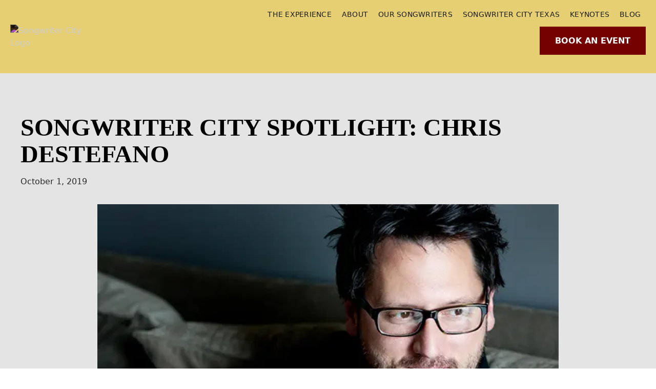

--- FILE ---
content_type: text/html
request_url: https://www.songwritercity.com/post/songwriter-city-spotlight-chris-destefano
body_size: 9679
content:
<!DOCTYPE html><!-- This site was created in Webflow. https://webflow.com --><!-- Last Published: Wed Jan 14 2026 18:23:41 GMT+0000 (Coordinated Universal Time) --><html data-wf-domain="www.songwritercity.com" data-wf-page="65258394c3dde991f1b5c4c4" data-wf-site="64dbe994be8954aa15b326ae" data-wf-collection="65258394c3dde991f1b5c4d4" data-wf-item-slug="songwriter-city-spotlight-chris-destefano"><head><meta charset="utf-8"/><title>Songwriter City | Songwriter City Spotlight: Chris DeStefano</title><meta content="Expertly crafting premier songwriter experiences for corporate, private, and special events from music’s biggest hitmakers." name="description"/><meta content="Songwriter City | Songwriter City Spotlight: Chris DeStefano" property="og:title"/><meta content="Expertly crafting premier songwriter experiences for corporate, private, and special events from music’s biggest hitmakers." property="og:description"/><meta content="https://cdn.prod.website-files.com/6515d3bbdbcc755132bf8e4c/6523da49a6a9763a26a1a37c_chris-destefano.webp" property="og:image"/><meta content="Songwriter City | Songwriter City Spotlight: Chris DeStefano" property="twitter:title"/><meta content="Expertly crafting premier songwriter experiences for corporate, private, and special events from music’s biggest hitmakers." property="twitter:description"/><meta content="https://cdn.prod.website-files.com/6515d3bbdbcc755132bf8e4c/6523da49a6a9763a26a1a37c_chris-destefano.webp" property="twitter:image"/><meta property="og:type" content="website"/><meta content="summary_large_image" name="twitter:card"/><meta content="width=device-width, initial-scale=1" name="viewport"/><meta content="SzK_XY83DcomJtTHQY3QyK1J67yifDbVteSYw1OYPrE" name="google-site-verification"/><meta content="Webflow" name="generator"/><link href="https://cdn.prod.website-files.com/64dbe994be8954aa15b326ae/css/songwriter-city.webflow.shared.b65c2a42e.css" rel="stylesheet" type="text/css" integrity="sha384-tlwqQumuMitwRLael0JS4XoHxo9LtgQRTrRmhJDdbqlJzPnpTqc5EcYtSF+SxAOy" crossorigin="anonymous"/><link href="https://fonts.googleapis.com" rel="preconnect"/><link href="https://fonts.gstatic.com" rel="preconnect" crossorigin="anonymous"/><script src="https://ajax.googleapis.com/ajax/libs/webfont/1.6.26/webfont.js" type="text/javascript"></script><script type="text/javascript">WebFont.load({  google: {    families: ["Open Sans:300,300italic,400,400italic,600,600italic,700,700italic,800,800italic","Montserrat:100,100italic,200,200italic,300,300italic,400,400italic,500,500italic,600,600italic,700,700italic,800,800italic,900,900italic"]  }});</script><script type="text/javascript">!function(o,c){var n=c.documentElement,t=" w-mod-";n.className+=t+"js",("ontouchstart"in o||o.DocumentTouch&&c instanceof DocumentTouch)&&(n.className+=t+"touch")}(window,document);</script><link href="https://cdn.prod.website-files.com/64dbe994be8954aa15b326ae/64dbec0f38e01a1357454e83_favicon.png" rel="shortcut icon" type="image/x-icon"/><link href="https://cdn.prod.website-files.com/64dbe994be8954aa15b326ae/64dbec098747dd0747623a1e_logo%20webclip.png" rel="apple-touch-icon"/><script async="" src="https://www.googletagmanager.com/gtag/js?id=G-L1584ST5VH"></script><script type="text/javascript">window.dataLayer = window.dataLayer || [];function gtag(){dataLayer.push(arguments);}gtag('set', 'developer_id.dZGVlNj', true);gtag('js', new Date());gtag('config', 'G-L1584ST5VH');</script><script src="https://www.google.com/recaptcha/api.js" type="text/javascript"></script><script type="application/ld+json">
{
  "@context": "https://schema.org",
  "@type": "EntertainmentBusiness",
  "@id": "https://www.songwritercity.com/#organization",
  "name": "Songwriter City",
  "url": "https://www.songwritercity.com/",
  "image" : "https://cdn.prod.website-files.com/64dbe994be8954aa15b326ae/64dfa6eecda0fa6f8b03f634_logo.avif",
  "logo": {
    "@type": "ImageObject",
    "url": "https://cdn.prod.website-files.com/64dbe994be8954aa15b326ae/64dbec098747dd0747623a1e_logo%20webclip.png"
  },
  "description": "Songwriter City creates unforgettable experiences by bringing hit Nashville songwriters to private and corporate events across the country.",
  "address": {
    "@type": "PostalAddress",
    "addressLocality": "Nashville",
    "addressRegion": "TN",
    "addressCountry": "US"
  },
  "founder": {
    "@type": "Person",
    "name": "Mike Severson",
    "email": "mike@songwritercity.com"
  },
  "sameAs": [
    "https://www.instagram.com/songwritercity/",
    "https://www.linkedin.com/company/songwriter-city/",
    "https://www.facebook.com/songwritercity"
  ],
  "contactPoint": {
    "@type": "ContactPoint",
    "contactType": "Customer Service",
    "email": "mike@songwritercity.com",
    "availableLanguage": "English"
  },
  "areaServed": "US",
  "keywords": [
    "Nashville songwriters",
    "corporate entertainment",
    "private concerts",
    "songwriter events",
    "custom music experience",
    "keynote speakers"
  ],
  "potentialAction": {
    "@type": "SearchAction",
    "target": "https://www.songwritercity.com/?s={search_term_string}",
    "query-input": "required name=search_term_string"
  }
}
</script>

<script type="application/ld+json">
{
  "@context": "https://schema.org",
  "@type": "VideoObject",
  "name": "Songwriter City",
  "description": "A montage reel featuring multiple acclaimed songwriters performing live on stage in a variety of venues, including auditoriums, convention halls, and intimate event spaces. The video highlights the energy and storytelling of these performances, offering a glimpse into the unique experiences Songwriter City creates.",
  "thumbnailUrl": "https://cdn.prod.website-files.com/64dbe994be8954aa15b326ae/68cccc9ada9c96a20b0c77cd_Screenshot%202025-09-18%20at%2022.22.37.png",
  "uploadDate": "2025-09-18"
}
</script>
<script type="application/ld+json">
{
  "@context": "https://schema.org",
  "@type": "VideoObject",
  "name": "Songwriter City",
  "description": "Downtown on Broadway in Nashville TN",
  "thumbnailUrl": "https://cdn.prod.website-files.com/64dbe994be8954aa15b326ae/68cccdf9b9d5aee9c6495714_Screenshot%202025-09-18%20at%2022.28.36.png",
  "uploadDate": "2025-09-18"
}
</script>
<script src="https://analytics.ahrefs.com/analytics.js" data-key="YL86Wrn6mPLSZryPiKeqtA" async></script>
<meta http-equiv="Content-Language" content="en">
<script>
  document.documentElement.lang = "en";
</script>

<link rel="canonical" href="https://www.songwritercity.com/post/songwriter-city-spotlight-chris-destefano" />
<meta property="og:url" content="https://www.songwritercity.com/post/songwriter-city-spotlight-chris-destefano" />
<script type="application/ld+json">
{
  "@context": "https://schema.org",
  "@type": "BlogPosting",
  "mainEntityOfPage": {
    "@type": "WebPage",
    "@id": "https://www.songwritercity.com/post/songwriter-city-spotlight-chris-destefano"
  },
  "headline": "Songwriter City Spotlight: Chris DeStefano",
  "description": "",
  "image": "https://cdn.prod.website-files.com/6515d3bbdbcc755132bf8e4c/6523da49a6a9763a26a1a37c_chris-destefano.webp",
  "author": {
    "@type": "Person",
    "name": "Mike Severson",
    "url": "https://www.songwritercity.com/"
  },
  "publisher": {
    "@type": "Organization",
    "name": "Songwriter City",
    "logo": {
      "@type": "ImageObject",
      "url": "https://cdn.prod.website-files.com/64dbe994be8954aa15b326ae/64dbec098747dd0747623a1e_logo%20webclip.png"
    }
  },
  "datePublished": "Jul 09, 2025",
  "dateModified": "Jul 07, 2025"
}
</script>
</head><body><div class="page-wrapper"><div class="global-styles w-embed"><style>

/* Make text look crisper and more legible in all browsers */
body {
  -webkit-font-smoothing: antialiased;
  -moz-osx-font-smoothing: grayscale;
  font-smoothing: antialiased;
  text-rendering: optimizeLegibility;
}

/* Focus state style for keyboard navigation for the focusable elements */
*[tabindex]:focus-visible,
  input[type="file"]:focus-visible {
   outline: 0.125rem solid #4d65ff;
   outline-offset: 0.125rem;
}

/* Get rid of top margin on first element in any rich text element */
.w-richtext > :not(div):first-child, .w-richtext > div:first-child > :first-child {
  margin-top: 0 !important;
}

/* Get rid of bottom margin on last element in any rich text element */
.w-richtext>:last-child, .w-richtext ol li:last-child, .w-richtext ul li:last-child {
	margin-bottom: 0 !important;
}

/* Prevent all click and hover interaction with an element */
.pointer-events-off {
	pointer-events: none;
}

/* Enables all click and hover interaction with an element */
.pointer-events-on {
  pointer-events: auto;
}

/* Create a class of .div-square which maintains a 1:1 dimension of a div */
.div-square::after {
	content: "";
	display: block;
	padding-bottom: 100%;
}

/* Make sure containers never lose their center alignment */
.container-medium,.container-small, .container-large {
	margin-right: auto !important;
  margin-left: auto !important;
}

/* 
Make the following elements inherit typography styles from the parent and not have hardcoded values. 
Important: You will not be able to style for example "All Links" in Designer with this CSS applied.
Uncomment this CSS to use it in the project. Leave this message for future hand-off.
*/
/*
a,
.w-input,
.w-select,
.w-tab-link,
.w-nav-link,
.w-dropdown-btn,
.w-dropdown-toggle,
.w-dropdown-link {
  color: inherit;
  text-decoration: inherit;
  font-size: inherit;
}
*/

/* Apply "..." after 3 lines of text */
.text-style-3lines {
	display: -webkit-box;
	overflow: hidden;
	-webkit-line-clamp: 3;
	-webkit-box-orient: vertical;
}

/* Apply "..." after 2 lines of text */
.text-style-2lines {
	display: -webkit-box;
	overflow: hidden;
	-webkit-line-clamp: 2;
	-webkit-box-orient: vertical;
}

/* Adds inline flex display */
.display-inlineflex {
  display: inline-flex;
}

/* These classes are never overwritten */
.hide {
  display: none !important;
}

@media screen and (max-width: 991px) {
    .hide, .hide-tablet {
        display: none !important;
    }
}
  @media screen and (max-width: 767px) {
    .hide-mobile-landscape{
      display: none !important;
    }
}
  @media screen and (max-width: 479px) {
    .hide-mobile{
      display: none !important;
    }
}
 
.margin-0 {
  margin: 0rem !important;
}
  
.padding-0 {
  padding: 0rem !important;
}

.spacing-clean {
padding: 0rem !important;
margin: 0rem !important;
}

.margin-top {
  margin-right: 0rem !important;
  margin-bottom: 0rem !important;
  margin-left: 0rem !important;
}

.padding-top {
  padding-right: 0rem !important;
  padding-bottom: 0rem !important;
  padding-left: 0rem !important;
}
  
.margin-right {
  margin-top: 0rem !important;
  margin-bottom: 0rem !important;
  margin-left: 0rem !important;
}

.padding-right {
  padding-top: 0rem !important;
  padding-bottom: 0rem !important;
  padding-left: 0rem !important;
}

.margin-bottom {
  margin-top: 0rem !important;
  margin-right: 0rem !important;
  margin-left: 0rem !important;
}

.padding-bottom {
  padding-top: 0rem !important;
  padding-right: 0rem !important;
  padding-left: 0rem !important;
}

.margin-left {
  margin-top: 0rem !important;
  margin-right: 0rem !important;
  margin-bottom: 0rem !important;
}
  
.padding-left {
  padding-top: 0rem !important;
  padding-right: 0rem !important;
  padding-bottom: 0rem !important;
}
  
.margin-horizontal {
  margin-top: 0rem !important;
  margin-bottom: 0rem !important;
}

.padding-horizontal {
  padding-top: 0rem !important;
  padding-bottom: 0rem !important;
}

.margin-vertical {
  margin-right: 0rem !important;
  margin-left: 0rem !important;
}
  
.padding-vertical {
  padding-right: 0rem !important;
  padding-left: 0rem !important;
}

</style></div><nav><div class="navbar-logo-left"><div data-animation="default" data-collapse="medium" data-duration="400" data-easing="ease" data-easing2="ease" role="banner" class="navbar-logo-left-container shadow-three w-nav"><div class="container"><div class="navbar-wrapper"><a href="/" class="navbar-brand w-nav-brand"><img src="https://cdn.prod.website-files.com/64dbe994be8954aa15b326ae/64dfa6eecda0fa6f8b03f634_logo.avif" loading="lazy" alt="Songwriter City Logo" class="brand-logo"/></a><nav role="navigation" class="nav-menu-wrapper w-nav-menu"><ul role="list" class="nav-menu-two w-list-unstyled"><li class="list-item"><a href="/the-experience" class="nav-link">the experience</a></li><li class="list-item"><a href="/about" class="nav-link">About</a></li><li class="list-item"><a href="/songwriters" class="nav-link">our Songwriters</a></li><li class="list-item"><a href="/texas" class="nav-link">Songwriter City Texas</a></li><li class="list-item"><a href="/keynote-speaking" class="nav-link">keynotes</a></li><li class="list-item"><a href="/blog" class="nav-link">Blog</a></li></ul><div class="footer-social-block-center"><a href="https://www.linkedin.com/company/songwriter-city/" target="_blank" class="footer-social-link w-inline-block"><div class="icon-1x1-medium w-embed"><svg aria-hidden="true" role="img" fill='currentColor' viewBox="0 0 24 24" xmlns="http://www.w3.org/2000/svg"><title>LinkedIn icon</title><path d="M20.447 20.452h-3.554v-5.569c0-1.328-.027-3.037-1.852-3.037-1.853 0-2.136 1.445-2.136 2.939v5.667H9.351V9h3.414v1.561h.046c.477-.9 1.637-1.85 3.37-1.85 3.601 0 4.267 2.37 4.267 5.455v6.286zM5.337 7.433c-1.144 0-2.063-.926-2.063-2.065 0-1.138.92-2.063 2.063-2.063 1.14 0 2.064.925 2.064 2.063 0 1.139-.925 2.065-2.064 2.065zm1.782 13.019H3.555V9h3.564v11.452zM22.225 0H1.771C.792 0 0 .774 0 1.729v20.542C0 23.227.792 24 1.771 24h20.451C23.2 24 24 23.227 24 22.271V1.729C24 .774 23.2 0 22.222 0h.003z"/></svg></div></a><a href="https://www.instagram.com/songwritercity/" target="_blank" class="footer-social-link w-inline-block"><div class="icon-1x1-medium w-embed"><svg  aria-hidden="true" role="img" fill=currentColor viewBox="0 0 24 24" xmlns="http://www.w3.org/2000/svg"><title>Instagram icon</title><path d="M12 0C8.74 0 8.333.015 7.053.072 5.775.132 4.905.333 4.14.63c-.789.306-1.459.717-2.126 1.384S.935 3.35.63 4.14C.333 4.905.131 5.775.072 7.053.012 8.333 0 8.74 0 12s.015 3.667.072 4.947c.06 1.277.261 2.148.558 2.913.306.788.717 1.459 1.384 2.126.667.666 1.336 1.079 2.126 1.384.766.296 1.636.499 2.913.558C8.333 23.988 8.74 24 12 24s3.667-.015 4.947-.072c1.277-.06 2.148-.262 2.913-.558.788-.306 1.459-.718 2.126-1.384.666-.667 1.079-1.335 1.384-2.126.296-.765.499-1.636.558-2.913.06-1.28.072-1.687.072-4.947s-.015-3.667-.072-4.947c-.06-1.277-.262-2.149-.558-2.913-.306-.789-.718-1.459-1.384-2.126C21.319 1.347 20.651.935 19.86.63c-.765-.297-1.636-.499-2.913-.558C15.667.012 15.26 0 12 0zm0 2.16c3.203 0 3.585.016 4.85.071 1.17.055 1.805.249 2.227.415.562.217.96.477 1.382.896.419.42.679.819.896 1.381.164.422.36 1.057.413 2.227.057 1.266.07 1.646.07 4.85s-.015 3.585-.074 4.85c-.061 1.17-.256 1.805-.421 2.227-.224.562-.479.96-.899 1.382-.419.419-.824.679-1.38.896-.42.164-1.065.36-2.235.413-1.274.057-1.649.07-4.859.07-3.211 0-3.586-.015-4.859-.074-1.171-.061-1.816-.256-2.236-.421-.569-.224-.96-.479-1.379-.899-.421-.419-.69-.824-.9-1.38-.165-.42-.359-1.065-.42-2.235-.045-1.26-.061-1.649-.061-4.844 0-3.196.016-3.586.061-4.861.061-1.17.255-1.814.42-2.234.21-.57.479-.96.9-1.381.419-.419.81-.689 1.379-.898.42-.166 1.051-.361 2.221-.421 1.275-.045 1.65-.06 4.859-.06l.045.03zm0 3.678c-3.405 0-6.162 2.76-6.162 6.162 0 3.405 2.76 6.162 6.162 6.162 3.405 0 6.162-2.76 6.162-6.162 0-3.405-2.76-6.162-6.162-6.162zM12 16c-2.21 0-4-1.79-4-4s1.79-4 4-4 4 1.79 4 4-1.79 4-4 4zm7.846-10.405c0 .795-.646 1.44-1.44 1.44-.795 0-1.44-.646-1.44-1.44 0-.794.646-1.439 1.44-1.439.793-.001 1.44.645 1.44 1.439z"/></svg></div></a><a href="https://www.youtube.com/@songwritercity" target="_blank" class="footer-social-link w-inline-block"><div class="icon-1x1-medium w-embed"><svg aria-hidden="true" role="img" fill=currentColor xmlns="http://www.w3.org/2000/svg" viewBox="0 0 24 24"><title>YouTube icon</title><path d="M23.499 6.203a3.008 3.008 0 00-2.089-2.089c-1.87-.501-9.4-.501-9.4-.501s-7.509-.01-9.399.501a3.008 3.008 0 00-2.088 2.09A31.258 31.26 0 000 12.01a31.258 31.26 0 00.523 5.785 3.008 3.008 0 002.088 2.089c1.869.502 9.4.502 9.4.502s7.508 0 9.399-.502a3.008 3.008 0 002.089-2.09 31.258 31.26 0 00.5-5.784 31.258 31.26 0 00-.5-5.808zm-13.891 9.4V8.407l6.266 3.604z"/></svg></div></a><a href="https://www.facebook.com/songwritercity/" target="_blank" class="footer-social-link w-inline-block"><div class="icon-1x1-medium w-embed"><svg aria-hidden="true" role="img" fill='currentColor' xmlns="http://www.w3.org/2000/svg" viewBox="0 0 24 24"><title>Facebook icon</title><path d="M24 12.073c0-6.627-5.373-12-12-12s-12 5.373-12 12c0 5.99 4.388 10.954 10.125 11.854v-8.385H7.078v-3.47h3.047V9.43c0-3.007 1.792-4.669 4.533-4.669 1.312 0 2.686.235 2.686.235v2.953H15.83c-1.491 0-1.956.925-1.956 1.874v2.25h3.328l-.532 3.47h-2.796v8.385C19.612 23.027 24 18.062 24 12.073z"/></svg></div></a></div><a href="/contact" class="nav-cta-button w-button">Book An Event<br/></a></nav><div class="menu-button w-nav-button"><div class="icon-2 w-icon-nav-menu"></div></div></div></div></div></div></nav><main class="main-wrapper"><section class="section_blog-posts"><div class="padding-global"><div class="container-large"><div class="padding-section-small"><div><h1 class="section-headline text-align-left">Songwriter City Spotlight: Chris DeStefano</h1><div class="post-meta-data"><div class="post-date">October 1, 2019</div></div><div class="post-content padding-top padding-medium"><img alt="Book Chris Destefano for corporate events with Songwriter City" loading="lazy" src="https://cdn.prod.website-files.com/6515d3bbdbcc755132bf8e4c/6523da49a6a9763a26a1a37c_chris-destefano.webp" class="main-blog-image"/><div class="container-small"><div class="text-rich-text w-richtext"><p>Chris DeStefano is a GRAMMY Award Winning singer/songwriter, record producer and multi-instrumentalist with over 15 #1 songs to his credit including multiple #1 hits with artists Carrie Underwood (“Good Girl”, &quot;Little Toy Guns&quot;), Billy Currington (“Hey Girl”), Brett Eldredge (&quot;Don&#x27;t Ya&quot;), Luke Bryan (&quot;That&#x27;s My Kind of Night&quot;, &quot;Kick the Dust Up&quot; ), Miranda Lambert &amp; Carrie Underwood (&quot;Somethin&#x27; Bad,&quot; later reworked as the opening theme for NBC Sunday Night Football), Rascal Flatts (&quot;Rewind&quot;) and Jason Aldean (&quot;Just Gettin&#x27; Started&quot;).</p><p>Chris also co-wrote the Carrie Underwood, 7-week, #1 song “Something in the Water”, the third longest running female #1 Hot Country song in chart history.</p><p>Although much of his success has come with country artists, he continues to be successful in other genres. This includes contributing four songs to boy band Big Time Rush’s top five album “24/Seven,” working with Bon Jovi on their album “Burning Bridges” and writing again for Kelly Clarkson, for her #1 album “Piece By Piece.”</p><p>Great to have Chris as a Songwriter City partner to show off his incredible voice, songs, and talent to the event world!</p><p>To book Chris for any corporate, private, or special event, please contact us! info@songwritercity.com </p><p><a href="https://www.youtube.com/playlist?list=PLBLCAliXk2HtEWnmsHU_MHvDMYSz4TmH-"><strong>Chris DeStefano Video Playlist</strong></a></p><p>‍</p></div></div></div></div></div></div></div></section><section class="section_home-what-to-expect"><div class="padding-global"><div class="container-large"><div class="padding-section-small"><div class="div-block"><div data-w-id="46ff1df2-e917-623e-fd93-108f35303099" style="-webkit-transform:translate3d(0, 20px, 0) scale3d(1, 1, 1) rotateX(0) rotateY(0) rotateZ(0) skew(0, 0);-moz-transform:translate3d(0, 20px, 0) scale3d(1, 1, 1) rotateX(0) rotateY(0) rotateZ(0) skew(0, 0);-ms-transform:translate3d(0, 20px, 0) scale3d(1, 1, 1) rotateX(0) rotateY(0) rotateZ(0) skew(0, 0);transform:translate3d(0, 20px, 0) scale3d(1, 1, 1) rotateX(0) rotateY(0) rotateZ(0) skew(0, 0);opacity:0" class="section-headline more-posts">More posts</div><div id="w-node-_82ec9304-273b-30c4-ede8-4e0a98f1cf7b-f1b5c4c4" class="w-dyn-list"><div role="list" class="collection-list w-dyn-items"><div role="listitem" class="w-dyn-item"><a href="/post/surprise-delight-what-it-means-to-impress-todays-event-audiences" class="more-posts-link more-posts-section w-inline-block"><div class="more-posts-title"><h3 class="heading-more-blog-posts">Surprise &amp; Delight: What It Means to Impress Today’s Event Audiences</h3><div class="blog-underline"></div></div><img alt="" loading="lazy" src="https://cdn.prod.website-files.com/6515d3bbdbcc755132bf8e4c/695d6e8449e98b9fd8f0b0a8_3EF339D0-6EA9-41DF-8D40-FDC6CA03BCF8.JPG" sizes="100vw" srcset="https://cdn.prod.website-files.com/6515d3bbdbcc755132bf8e4c/695d6e8449e98b9fd8f0b0a8_3EF339D0-6EA9-41DF-8D40-FDC6CA03BCF8-p-500.jpg 500w, https://cdn.prod.website-files.com/6515d3bbdbcc755132bf8e4c/695d6e8449e98b9fd8f0b0a8_3EF339D0-6EA9-41DF-8D40-FDC6CA03BCF8-p-800.jpg 800w, https://cdn.prod.website-files.com/6515d3bbdbcc755132bf8e4c/695d6e8449e98b9fd8f0b0a8_3EF339D0-6EA9-41DF-8D40-FDC6CA03BCF8-p-1080.jpg 1080w, https://cdn.prod.website-files.com/6515d3bbdbcc755132bf8e4c/695d6e8449e98b9fd8f0b0a8_3EF339D0-6EA9-41DF-8D40-FDC6CA03BCF8-p-1600.jpg 1600w, https://cdn.prod.website-files.com/6515d3bbdbcc755132bf8e4c/695d6e8449e98b9fd8f0b0a8_3EF339D0-6EA9-41DF-8D40-FDC6CA03BCF8-p-2000.jpg 2000w, https://cdn.prod.website-files.com/6515d3bbdbcc755132bf8e4c/695d6e8449e98b9fd8f0b0a8_3EF339D0-6EA9-41DF-8D40-FDC6CA03BCF8.JPG 2048w" class="image"/></a></div><div role="listitem" class="w-dyn-item"><a href="/post/songwriter-spotlight-natalie-hemby" class="more-posts-link more-posts-section w-inline-block"><div class="more-posts-title"><h3 class="heading-more-blog-posts">Songwriter City Spotlight: Natalie Hemby</h3><div class="blog-underline"></div></div><img alt="Book Natalie Hemby - Songwriter City Event" loading="lazy" src="https://cdn.prod.website-files.com/6515d3bbdbcc755132bf8e4c/686d26649eb368874ed0b807_Natalie%20Hemby%20-%20Songwriter%20City%202025.png" class="image"/></a></div><div role="listitem" class="w-dyn-item"><a href="/post/cma-week-proved-it-again-audiences-dont-just-want-entertainment----they-want-connection" class="more-posts-link more-posts-section w-inline-block"><div class="more-posts-title"><h3 class="heading-more-blog-posts">CMA Week Proved It Again: Audiences Don’t Just Want Entertainment — They Want Connection</h3><div class="blog-underline"></div></div><img alt="Keynotes, corporate events, and VIP private events with hit songwriters in Nashville" loading="lazy" src="https://cdn.prod.website-files.com/6515d3bbdbcc755132bf8e4c/691f3647f6c1fd1fb15307fe_958ADFD2-6C72-4DAF-9535-7C8F6C4B25A3%202.JPG" sizes="100vw" srcset="https://cdn.prod.website-files.com/6515d3bbdbcc755132bf8e4c/691f3647f6c1fd1fb15307fe_958ADFD2-6C72-4DAF-9535-7C8F6C4B25A3%202-p-500.jpg 500w, https://cdn.prod.website-files.com/6515d3bbdbcc755132bf8e4c/691f3647f6c1fd1fb15307fe_958ADFD2-6C72-4DAF-9535-7C8F6C4B25A3%202-p-800.jpg 800w, https://cdn.prod.website-files.com/6515d3bbdbcc755132bf8e4c/691f3647f6c1fd1fb15307fe_958ADFD2-6C72-4DAF-9535-7C8F6C4B25A3%202-p-1080.jpg 1080w, https://cdn.prod.website-files.com/6515d3bbdbcc755132bf8e4c/691f3647f6c1fd1fb15307fe_958ADFD2-6C72-4DAF-9535-7C8F6C4B25A3%202-p-1600.jpg 1600w, https://cdn.prod.website-files.com/6515d3bbdbcc755132bf8e4c/691f3647f6c1fd1fb15307fe_958ADFD2-6C72-4DAF-9535-7C8F6C4B25A3%202-p-2000.jpg 2000w, https://cdn.prod.website-files.com/6515d3bbdbcc755132bf8e4c/691f3647f6c1fd1fb15307fe_958ADFD2-6C72-4DAF-9535-7C8F6C4B25A3%202.JPG 2048w" class="image"/></a></div><div role="listitem" class="w-dyn-item"><a href="/post/songwriter-city-spotlight-david-hodges" class="more-posts-link more-posts-section w-inline-block"><div class="more-posts-title"><h3 class="heading-more-blog-posts">Songwriter City Spotlight: David Hodges</h3><div class="blog-underline"></div></div><img alt="" loading="lazy" src="https://cdn.prod.website-files.com/6515d3bbdbcc755132bf8e4c/6920dd72e81fcd3e33682c59_David%20Hodges%202026%20(1).png" sizes="100vw" srcset="https://cdn.prod.website-files.com/6515d3bbdbcc755132bf8e4c/6920dd72e81fcd3e33682c59_David%20Hodges%202026%20(1)-p-500.png 500w, https://cdn.prod.website-files.com/6515d3bbdbcc755132bf8e4c/6920dd72e81fcd3e33682c59_David%20Hodges%202026%20(1)-p-800.png 800w, https://cdn.prod.website-files.com/6515d3bbdbcc755132bf8e4c/6920dd72e81fcd3e33682c59_David%20Hodges%202026%20(1)-p-1080.png 1080w, https://cdn.prod.website-files.com/6515d3bbdbcc755132bf8e4c/6920dd72e81fcd3e33682c59_David%20Hodges%202026%20(1).png 1545w" class="image"/></a></div><div role="listitem" class="w-dyn-item"><a href="/post/give-them-something-real-why-authentic-entertainment-wins-at-events" class="more-posts-link more-posts-section w-inline-block"><div class="more-posts-title"><h3 class="heading-more-blog-posts">Give Them Something Real: Why Authentic Entertainment Wins at Events</h3><div class="blog-underline"></div></div><img alt="" loading="lazy" src="https://cdn.prod.website-files.com/6515d3bbdbcc755132bf8e4c/6917591fa3b2b379ba99f0f3_Pinnacle.songwriter.-105.jpg" sizes="100vw" srcset="https://cdn.prod.website-files.com/6515d3bbdbcc755132bf8e4c/6917591fa3b2b379ba99f0f3_Pinnacle.songwriter.-105-p-500.jpg 500w, https://cdn.prod.website-files.com/6515d3bbdbcc755132bf8e4c/6917591fa3b2b379ba99f0f3_Pinnacle.songwriter.-105-p-800.jpg 800w, https://cdn.prod.website-files.com/6515d3bbdbcc755132bf8e4c/6917591fa3b2b379ba99f0f3_Pinnacle.songwriter.-105-p-1080.jpg 1080w, https://cdn.prod.website-files.com/6515d3bbdbcc755132bf8e4c/6917591fa3b2b379ba99f0f3_Pinnacle.songwriter.-105-p-1600.jpg 1600w, https://cdn.prod.website-files.com/6515d3bbdbcc755132bf8e4c/6917591fa3b2b379ba99f0f3_Pinnacle.songwriter.-105-p-2000.jpg 2000w, https://cdn.prod.website-files.com/6515d3bbdbcc755132bf8e4c/6917591fa3b2b379ba99f0f3_Pinnacle.songwriter.-105.jpg 2048w" class="image"/></a></div><div role="listitem" class="w-dyn-item"><a href="/post/the-rarest-kind-of-talent-why-our-songwriters-create-unforgettable-corporate-event-experiences" class="more-posts-link more-posts-section w-inline-block"><div class="more-posts-title"><h3 class="heading-more-blog-posts">The Rarest Kind of Talent: Why Our Songwriters Create Unforgettable Corporate Event Experiences</h3><div class="blog-underline"></div></div><img alt="" loading="lazy" src="https://cdn.prod.website-files.com/6515d3bbdbcc755132bf8e4c/68cc2c0133fe6f727768ca50_Screenshot%202025-06-16%20at%209.37.02%20AM.jpeg" sizes="100vw" srcset="https://cdn.prod.website-files.com/6515d3bbdbcc755132bf8e4c/68cc2c0133fe6f727768ca50_Screenshot%202025-06-16%20at%209.37.02%20AM-p-500.jpeg 500w, https://cdn.prod.website-files.com/6515d3bbdbcc755132bf8e4c/68cc2c0133fe6f727768ca50_Screenshot%202025-06-16%20at%209.37.02%20AM-p-800.jpeg 800w, https://cdn.prod.website-files.com/6515d3bbdbcc755132bf8e4c/68cc2c0133fe6f727768ca50_Screenshot%202025-06-16%20at%209.37.02%20AM-p-1080.jpeg 1080w, https://cdn.prod.website-files.com/6515d3bbdbcc755132bf8e4c/68cc2c0133fe6f727768ca50_Screenshot%202025-06-16%20at%209.37.02%20AM-p-1600.jpeg 1600w, https://cdn.prod.website-files.com/6515d3bbdbcc755132bf8e4c/68cc2c0133fe6f727768ca50_Screenshot%202025-06-16%20at%209.37.02%20AM-p-2000.jpeg 2000w, https://cdn.prod.website-files.com/6515d3bbdbcc755132bf8e4c/68cc2c0133fe6f727768ca50_Screenshot%202025-06-16%20at%209.37.02%20AM.jpeg 2228w" class="image"/></a></div></div></div><div class="back-to-blog-container"><a href="/blog" class="back-to-blog w-button">back to blog</a></div></div></div></div></div></section></main><section class="footer-dark"><div class="site-footer"><div class="container"><div class="footer-wrapper"><a href="#" class="footer-brand w-inline-block"><img src="https://cdn.prod.website-files.com/64dbe994be8954aa15b326ae/64dfa6eecda0fa6f8b03f634_logo.avif" loading="lazy" alt="Songwriter City Logo" class="brand-logo"/></a><div class="footer-content"><div id="w-node-_101f8476-adaa-4455-b12e-0fc74702c962-4702c95c" class="footer-block"><div class="title-small">songwriter city</div><a href="/texas" class="footer-link">Songwriter City Texas</a><a href="/songwriters" class="footer-link">Songwriters</a><a href="/the-experience" class="footer-link">The Experience</a><a href="/faqs" class="footer-link">Frequently Asked Questions</a><a href="/contact" class="footer-link">Contact</a><a href="/contact#newsletter" class="footer-link">Newsletter</a></div><div id="w-node-_101f8476-adaa-4455-b12e-0fc74702c96b-4702c95c" class="footer-block"><div class="title-small">blog</div><div class="w-dyn-list"><div role="list" class="w-dyn-items"><div role="listitem" class="collection-item w-dyn-item"><a href="/post/surprise-delight-what-it-means-to-impress-todays-event-audiences" class="footer-link">Surprise &amp; Delight: What It Means to Impress Today’s Event Audiences</a></div><div role="listitem" class="collection-item w-dyn-item"><a href="/post/songwriter-spotlight-natalie-hemby" class="footer-link">Songwriter City Spotlight: Natalie Hemby</a></div><div role="listitem" class="collection-item w-dyn-item"><a href="/post/cma-week-proved-it-again-audiences-dont-just-want-entertainment----they-want-connection" class="footer-link">CMA Week Proved It Again: Audiences Don’t Just Want Entertainment — They Want Connection</a></div><div role="listitem" class="collection-item w-dyn-item"><a href="/post/songwriter-city-spotlight-david-hodges" class="footer-link">Songwriter City Spotlight: David Hodges</a></div></div></div></div><div id="w-node-_101f8476-adaa-4455-b12e-0fc74702c976-4702c95c" class="footer-block"><a href="/about" class="footer-heading-link w-inline-block"><div class="title-small">About</div></a><a href="#" class="footer-link">Terms &amp; Conditions</a><a href="#" class="footer-link">Privacy policy</a><div class="footer-social-block"><a href="https://www.linkedin.com/company/songwriter-city/" target="_blank" class="footer-social-link w-inline-block"><div class="icon-1x1-medium w-embed"><svg aria-hidden="true" role="img" fill='currentColor' viewBox="0 0 24 24" xmlns="http://www.w3.org/2000/svg"><title>LinkedIn icon</title><path d="M20.447 20.452h-3.554v-5.569c0-1.328-.027-3.037-1.852-3.037-1.853 0-2.136 1.445-2.136 2.939v5.667H9.351V9h3.414v1.561h.046c.477-.9 1.637-1.85 3.37-1.85 3.601 0 4.267 2.37 4.267 5.455v6.286zM5.337 7.433c-1.144 0-2.063-.926-2.063-2.065 0-1.138.92-2.063 2.063-2.063 1.14 0 2.064.925 2.064 2.063 0 1.139-.925 2.065-2.064 2.065zm1.782 13.019H3.555V9h3.564v11.452zM22.225 0H1.771C.792 0 0 .774 0 1.729v20.542C0 23.227.792 24 1.771 24h20.451C23.2 24 24 23.227 24 22.271V1.729C24 .774 23.2 0 22.222 0h.003z"/></svg></div></a><a href="https://www.instagram.com/songwritercity/" target="_blank" class="footer-social-link w-inline-block"><div class="icon-1x1-medium w-embed"><svg  aria-hidden="true" role="img" fill=currentColor viewBox="0 0 24 24" xmlns="http://www.w3.org/2000/svg"><title>Instagram icon</title><path d="M12 0C8.74 0 8.333.015 7.053.072 5.775.132 4.905.333 4.14.63c-.789.306-1.459.717-2.126 1.384S.935 3.35.63 4.14C.333 4.905.131 5.775.072 7.053.012 8.333 0 8.74 0 12s.015 3.667.072 4.947c.06 1.277.261 2.148.558 2.913.306.788.717 1.459 1.384 2.126.667.666 1.336 1.079 2.126 1.384.766.296 1.636.499 2.913.558C8.333 23.988 8.74 24 12 24s3.667-.015 4.947-.072c1.277-.06 2.148-.262 2.913-.558.788-.306 1.459-.718 2.126-1.384.666-.667 1.079-1.335 1.384-2.126.296-.765.499-1.636.558-2.913.06-1.28.072-1.687.072-4.947s-.015-3.667-.072-4.947c-.06-1.277-.262-2.149-.558-2.913-.306-.789-.718-1.459-1.384-2.126C21.319 1.347 20.651.935 19.86.63c-.765-.297-1.636-.499-2.913-.558C15.667.012 15.26 0 12 0zm0 2.16c3.203 0 3.585.016 4.85.071 1.17.055 1.805.249 2.227.415.562.217.96.477 1.382.896.419.42.679.819.896 1.381.164.422.36 1.057.413 2.227.057 1.266.07 1.646.07 4.85s-.015 3.585-.074 4.85c-.061 1.17-.256 1.805-.421 2.227-.224.562-.479.96-.899 1.382-.419.419-.824.679-1.38.896-.42.164-1.065.36-2.235.413-1.274.057-1.649.07-4.859.07-3.211 0-3.586-.015-4.859-.074-1.171-.061-1.816-.256-2.236-.421-.569-.224-.96-.479-1.379-.899-.421-.419-.69-.824-.9-1.38-.165-.42-.359-1.065-.42-2.235-.045-1.26-.061-1.649-.061-4.844 0-3.196.016-3.586.061-4.861.061-1.17.255-1.814.42-2.234.21-.57.479-.96.9-1.381.419-.419.81-.689 1.379-.898.42-.166 1.051-.361 2.221-.421 1.275-.045 1.65-.06 4.859-.06l.045.03zm0 3.678c-3.405 0-6.162 2.76-6.162 6.162 0 3.405 2.76 6.162 6.162 6.162 3.405 0 6.162-2.76 6.162-6.162 0-3.405-2.76-6.162-6.162-6.162zM12 16c-2.21 0-4-1.79-4-4s1.79-4 4-4 4 1.79 4 4-1.79 4-4 4zm7.846-10.405c0 .795-.646 1.44-1.44 1.44-.795 0-1.44-.646-1.44-1.44 0-.794.646-1.439 1.44-1.439.793-.001 1.44.645 1.44 1.439z"/></svg></div></a><a href="https://www.youtube.com/@songwritercity" target="_blank" class="footer-social-link w-inline-block"><div class="icon-1x1-medium w-embed"><svg aria-hidden="true" role="img" fill=currentColor xmlns="http://www.w3.org/2000/svg" viewBox="0 0 24 24"><title>YouTube icon</title><path d="M23.499 6.203a3.008 3.008 0 00-2.089-2.089c-1.87-.501-9.4-.501-9.4-.501s-7.509-.01-9.399.501a3.008 3.008 0 00-2.088 2.09A31.258 31.26 0 000 12.01a31.258 31.26 0 00.523 5.785 3.008 3.008 0 002.088 2.089c1.869.502 9.4.502 9.4.502s7.508 0 9.399-.502a3.008 3.008 0 002.089-2.09 31.258 31.26 0 00.5-5.784 31.258 31.26 0 00-.5-5.808zm-13.891 9.4V8.407l6.266 3.604z"/></svg></div></a><a href="https://www.facebook.com/songwritercity/" target="_blank" class="footer-social-link w-inline-block"><div class="icon-1x1-medium w-embed"><svg aria-hidden="true" role="img" fill='currentColor' xmlns="http://www.w3.org/2000/svg" viewBox="0 0 24 24"><title>Facebook icon</title><path d="M24 12.073c0-6.627-5.373-12-12-12s-12 5.373-12 12c0 5.99 4.388 10.954 10.125 11.854v-8.385H7.078v-3.47h3.047V9.43c0-3.007 1.792-4.669 4.533-4.669 1.312 0 2.686.235 2.686.235v2.953H15.83c-1.491 0-1.956.925-1.956 1.874v2.25h3.328l-.532 3.47h-2.796v8.385C19.612 23.027 24 18.062 24 12.073z"/></svg></div></a></div></div></div></div></div><div class="footer-divider"></div></div><div class="footer-copyright-center">Copyright © <span id="yearPlaceholder">XXXX</span> Songwriter City</div><div class="w-embed w-script"><script defer>
// Get the current year
const currentYear = new Date().getFullYear();

// Find the element by its ID
const yearElement = document.getElementById("yearPlaceholder");

// Replace the text with the current year
yearElement.textContent = currentYear;
</script></div></section></div><script src="https://d3e54v103j8qbb.cloudfront.net/js/jquery-3.5.1.min.dc5e7f18c8.js?site=64dbe994be8954aa15b326ae" type="text/javascript" integrity="sha256-9/aliU8dGd2tb6OSsuzixeV4y/faTqgFtohetphbbj0=" crossorigin="anonymous"></script><script src="https://cdn.prod.website-files.com/64dbe994be8954aa15b326ae/js/webflow.schunk.36b8fb49256177c8.js" type="text/javascript" integrity="sha384-4abIlA5/v7XaW1HMXKBgnUuhnjBYJ/Z9C1OSg4OhmVw9O3QeHJ/qJqFBERCDPv7G" crossorigin="anonymous"></script><script src="https://cdn.prod.website-files.com/64dbe994be8954aa15b326ae/js/webflow.schunk.1579853893c68c01.js" type="text/javascript" integrity="sha384-S1x13cZ9kHW7JVBru2t1hX6q08sKPvLF0dUQW/Cgkfwsi3DVitZ8UaSpC46QJhvU" crossorigin="anonymous"></script><script src="https://cdn.prod.website-files.com/64dbe994be8954aa15b326ae/js/webflow.schunk.15a9459097e6ee2c.js" type="text/javascript" integrity="sha384-jKiP5XXsvYMrLKwLoo39MaH+bft9e4rDIgEke6lwfwUwM9t/qedBk8Hr6rDbBgQn" crossorigin="anonymous"></script><script src="https://cdn.prod.website-files.com/64dbe994be8954aa15b326ae/js/webflow.df479b6a.20e8f4a0c1cd7ae1.js" type="text/javascript" integrity="sha384-qOcRGkxg0X7s+NbWfCG+6Q4+zNA/+MWOdDpq/h+ir1ynz27+0w/X5ecuFF8eSuvo" crossorigin="anonymous"></script><script type="module" src="https://cdn.jsdelivr.net/npm/@justinribeiro/lite-youtube@1/lite-youtube.min.js"></script></body></html>

--- FILE ---
content_type: text/css
request_url: https://cdn.prod.website-files.com/64dbe994be8954aa15b326ae/css/songwriter-city.webflow.shared.b65c2a42e.css
body_size: 21382
content:
html {
  -webkit-text-size-adjust: 100%;
  -ms-text-size-adjust: 100%;
  font-family: sans-serif;
}

body {
  margin: 0;
}

article, aside, details, figcaption, figure, footer, header, hgroup, main, menu, nav, section, summary {
  display: block;
}

audio, canvas, progress, video {
  vertical-align: baseline;
  display: inline-block;
}

audio:not([controls]) {
  height: 0;
  display: none;
}

[hidden], template {
  display: none;
}

a {
  background-color: #0000;
}

a:active, a:hover {
  outline: 0;
}

abbr[title] {
  border-bottom: 1px dotted;
}

b, strong {
  font-weight: bold;
}

dfn {
  font-style: italic;
}

h1 {
  margin: .67em 0;
  font-size: 2em;
}

mark {
  color: #000;
  background: #ff0;
}

small {
  font-size: 80%;
}

sub, sup {
  vertical-align: baseline;
  font-size: 75%;
  line-height: 0;
  position: relative;
}

sup {
  top: -.5em;
}

sub {
  bottom: -.25em;
}

img {
  border: 0;
}

svg:not(:root) {
  overflow: hidden;
}

hr {
  box-sizing: content-box;
  height: 0;
}

pre {
  overflow: auto;
}

code, kbd, pre, samp {
  font-family: monospace;
  font-size: 1em;
}

button, input, optgroup, select, textarea {
  color: inherit;
  font: inherit;
  margin: 0;
}

button {
  overflow: visible;
}

button, select {
  text-transform: none;
}

button, html input[type="button"], input[type="reset"] {
  -webkit-appearance: button;
  cursor: pointer;
}

button[disabled], html input[disabled] {
  cursor: default;
}

button::-moz-focus-inner, input::-moz-focus-inner {
  border: 0;
  padding: 0;
}

input {
  line-height: normal;
}

input[type="checkbox"], input[type="radio"] {
  box-sizing: border-box;
  padding: 0;
}

input[type="number"]::-webkit-inner-spin-button, input[type="number"]::-webkit-outer-spin-button {
  height: auto;
}

input[type="search"] {
  -webkit-appearance: none;
}

input[type="search"]::-webkit-search-cancel-button, input[type="search"]::-webkit-search-decoration {
  -webkit-appearance: none;
}

legend {
  border: 0;
  padding: 0;
}

textarea {
  overflow: auto;
}

optgroup {
  font-weight: bold;
}

table {
  border-collapse: collapse;
  border-spacing: 0;
}

td, th {
  padding: 0;
}

@font-face {
  font-family: webflow-icons;
  src: url("[data-uri]") format("truetype");
  font-weight: normal;
  font-style: normal;
}

[class^="w-icon-"], [class*=" w-icon-"] {
  speak: none;
  font-variant: normal;
  text-transform: none;
  -webkit-font-smoothing: antialiased;
  -moz-osx-font-smoothing: grayscale;
  font-style: normal;
  font-weight: normal;
  line-height: 1;
  font-family: webflow-icons !important;
}

.w-icon-slider-right:before {
  content: "";
}

.w-icon-slider-left:before {
  content: "";
}

.w-icon-nav-menu:before {
  content: "";
}

.w-icon-arrow-down:before, .w-icon-dropdown-toggle:before {
  content: "";
}

.w-icon-file-upload-remove:before {
  content: "";
}

.w-icon-file-upload-icon:before {
  content: "";
}

* {
  box-sizing: border-box;
}

html {
  height: 100%;
}

body {
  color: #333;
  background-color: #fff;
  min-height: 100%;
  margin: 0;
  font-family: Arial, sans-serif;
  font-size: 14px;
  line-height: 20px;
}

img {
  vertical-align: middle;
  max-width: 100%;
  display: inline-block;
}

html.w-mod-touch * {
  background-attachment: scroll !important;
}

.w-block {
  display: block;
}

.w-inline-block {
  max-width: 100%;
  display: inline-block;
}

.w-clearfix:before, .w-clearfix:after {
  content: " ";
  grid-area: 1 / 1 / 2 / 2;
  display: table;
}

.w-clearfix:after {
  clear: both;
}

.w-hidden {
  display: none;
}

.w-button {
  color: #fff;
  line-height: inherit;
  cursor: pointer;
  background-color: #3898ec;
  border: 0;
  border-radius: 0;
  padding: 9px 15px;
  text-decoration: none;
  display: inline-block;
}

input.w-button {
  -webkit-appearance: button;
}

html[data-w-dynpage] [data-w-cloak] {
  color: #0000 !important;
}

.w-code-block {
  margin: unset;
}

pre.w-code-block code {
  all: inherit;
}

.w-optimization {
  display: contents;
}

.w-webflow-badge, .w-webflow-badge > img {
  box-sizing: unset;
  width: unset;
  height: unset;
  max-height: unset;
  max-width: unset;
  min-height: unset;
  min-width: unset;
  margin: unset;
  padding: unset;
  float: unset;
  clear: unset;
  border: unset;
  border-radius: unset;
  background: unset;
  background-image: unset;
  background-position: unset;
  background-size: unset;
  background-repeat: unset;
  background-origin: unset;
  background-clip: unset;
  background-attachment: unset;
  background-color: unset;
  box-shadow: unset;
  transform: unset;
  direction: unset;
  font-family: unset;
  font-weight: unset;
  color: unset;
  font-size: unset;
  line-height: unset;
  font-style: unset;
  font-variant: unset;
  text-align: unset;
  letter-spacing: unset;
  -webkit-text-decoration: unset;
  text-decoration: unset;
  text-indent: unset;
  text-transform: unset;
  list-style-type: unset;
  text-shadow: unset;
  vertical-align: unset;
  cursor: unset;
  white-space: unset;
  word-break: unset;
  word-spacing: unset;
  word-wrap: unset;
  transition: unset;
}

.w-webflow-badge {
  white-space: nowrap;
  cursor: pointer;
  box-shadow: 0 0 0 1px #0000001a, 0 1px 3px #0000001a;
  visibility: visible !important;
  opacity: 1 !important;
  z-index: 2147483647 !important;
  color: #aaadb0 !important;
  overflow: unset !important;
  background-color: #fff !important;
  border-radius: 3px !important;
  width: auto !important;
  height: auto !important;
  margin: 0 !important;
  padding: 6px !important;
  font-size: 12px !important;
  line-height: 14px !important;
  text-decoration: none !important;
  display: inline-block !important;
  position: fixed !important;
  inset: auto 12px 12px auto !important;
  transform: none !important;
}

.w-webflow-badge > img {
  position: unset;
  visibility: unset !important;
  opacity: 1 !important;
  vertical-align: middle !important;
  display: inline-block !important;
}

h1, h2, h3, h4, h5, h6 {
  margin-bottom: 10px;
  font-weight: bold;
}

h1 {
  margin-top: 20px;
  font-size: 38px;
  line-height: 44px;
}

h2 {
  margin-top: 20px;
  font-size: 32px;
  line-height: 36px;
}

h3 {
  margin-top: 20px;
  font-size: 24px;
  line-height: 30px;
}

h4 {
  margin-top: 10px;
  font-size: 18px;
  line-height: 24px;
}

h5 {
  margin-top: 10px;
  font-size: 14px;
  line-height: 20px;
}

h6 {
  margin-top: 10px;
  font-size: 12px;
  line-height: 18px;
}

p {
  margin-top: 0;
  margin-bottom: 10px;
}

blockquote {
  border-left: 5px solid #e2e2e2;
  margin: 0 0 10px;
  padding: 10px 20px;
  font-size: 18px;
  line-height: 22px;
}

figure {
  margin: 0 0 10px;
}

ul, ol {
  margin-top: 0;
  margin-bottom: 10px;
  padding-left: 40px;
}

.w-list-unstyled {
  padding-left: 0;
  list-style: none;
}

.w-embed:before, .w-embed:after {
  content: " ";
  grid-area: 1 / 1 / 2 / 2;
  display: table;
}

.w-embed:after {
  clear: both;
}

.w-video {
  width: 100%;
  padding: 0;
  position: relative;
}

.w-video iframe, .w-video object, .w-video embed {
  border: none;
  width: 100%;
  height: 100%;
  position: absolute;
  top: 0;
  left: 0;
}

fieldset {
  border: 0;
  margin: 0;
  padding: 0;
}

button, [type="button"], [type="reset"] {
  cursor: pointer;
  -webkit-appearance: button;
  border: 0;
}

.w-form {
  margin: 0 0 15px;
}

.w-form-done {
  text-align: center;
  background-color: #ddd;
  padding: 20px;
  display: none;
}

.w-form-fail {
  background-color: #ffdede;
  margin-top: 10px;
  padding: 10px;
  display: none;
}

label {
  margin-bottom: 5px;
  font-weight: bold;
  display: block;
}

.w-input, .w-select {
  color: #333;
  vertical-align: middle;
  background-color: #fff;
  border: 1px solid #ccc;
  width: 100%;
  height: 38px;
  margin-bottom: 10px;
  padding: 8px 12px;
  font-size: 14px;
  line-height: 1.42857;
  display: block;
}

.w-input::placeholder, .w-select::placeholder {
  color: #999;
}

.w-input:focus, .w-select:focus {
  border-color: #3898ec;
  outline: 0;
}

.w-input[disabled], .w-select[disabled], .w-input[readonly], .w-select[readonly], fieldset[disabled] .w-input, fieldset[disabled] .w-select {
  cursor: not-allowed;
}

.w-input[disabled]:not(.w-input-disabled), .w-select[disabled]:not(.w-input-disabled), .w-input[readonly], .w-select[readonly], fieldset[disabled]:not(.w-input-disabled) .w-input, fieldset[disabled]:not(.w-input-disabled) .w-select {
  background-color: #eee;
}

textarea.w-input, textarea.w-select {
  height: auto;
}

.w-select {
  background-color: #f3f3f3;
}

.w-select[multiple] {
  height: auto;
}

.w-form-label {
  cursor: pointer;
  margin-bottom: 0;
  font-weight: normal;
  display: inline-block;
}

.w-radio {
  margin-bottom: 5px;
  padding-left: 20px;
  display: block;
}

.w-radio:before, .w-radio:after {
  content: " ";
  grid-area: 1 / 1 / 2 / 2;
  display: table;
}

.w-radio:after {
  clear: both;
}

.w-radio-input {
  float: left;
  margin: 3px 0 0 -20px;
  line-height: normal;
}

.w-file-upload {
  margin-bottom: 10px;
  display: block;
}

.w-file-upload-input {
  opacity: 0;
  z-index: -100;
  width: .1px;
  height: .1px;
  position: absolute;
  overflow: hidden;
}

.w-file-upload-default, .w-file-upload-uploading, .w-file-upload-success {
  color: #333;
  display: inline-block;
}

.w-file-upload-error {
  margin-top: 10px;
  display: block;
}

.w-file-upload-default.w-hidden, .w-file-upload-uploading.w-hidden, .w-file-upload-error.w-hidden, .w-file-upload-success.w-hidden {
  display: none;
}

.w-file-upload-uploading-btn {
  cursor: pointer;
  background-color: #fafafa;
  border: 1px solid #ccc;
  margin: 0;
  padding: 8px 12px;
  font-size: 14px;
  font-weight: normal;
  display: flex;
}

.w-file-upload-file {
  background-color: #fafafa;
  border: 1px solid #ccc;
  flex-grow: 1;
  justify-content: space-between;
  margin: 0;
  padding: 8px 9px 8px 11px;
  display: flex;
}

.w-file-upload-file-name {
  font-size: 14px;
  font-weight: normal;
  display: block;
}

.w-file-remove-link {
  cursor: pointer;
  width: auto;
  height: auto;
  margin-top: 3px;
  margin-left: 10px;
  padding: 3px;
  display: block;
}

.w-icon-file-upload-remove {
  margin: auto;
  font-size: 10px;
}

.w-file-upload-error-msg {
  color: #ea384c;
  padding: 2px 0;
  display: inline-block;
}

.w-file-upload-info {
  padding: 0 12px;
  line-height: 38px;
  display: inline-block;
}

.w-file-upload-label {
  cursor: pointer;
  background-color: #fafafa;
  border: 1px solid #ccc;
  margin: 0;
  padding: 8px 12px;
  font-size: 14px;
  font-weight: normal;
  display: inline-block;
}

.w-icon-file-upload-icon, .w-icon-file-upload-uploading {
  width: 20px;
  margin-right: 8px;
  display: inline-block;
}

.w-icon-file-upload-uploading {
  height: 20px;
}

.w-container {
  max-width: 940px;
  margin-left: auto;
  margin-right: auto;
}

.w-container:before, .w-container:after {
  content: " ";
  grid-area: 1 / 1 / 2 / 2;
  display: table;
}

.w-container:after {
  clear: both;
}

.w-container .w-row {
  margin-left: -10px;
  margin-right: -10px;
}

.w-row:before, .w-row:after {
  content: " ";
  grid-area: 1 / 1 / 2 / 2;
  display: table;
}

.w-row:after {
  clear: both;
}

.w-row .w-row {
  margin-left: 0;
  margin-right: 0;
}

.w-col {
  float: left;
  width: 100%;
  min-height: 1px;
  padding-left: 10px;
  padding-right: 10px;
  position: relative;
}

.w-col .w-col {
  padding-left: 0;
  padding-right: 0;
}

.w-col-1 {
  width: 8.33333%;
}

.w-col-2 {
  width: 16.6667%;
}

.w-col-3 {
  width: 25%;
}

.w-col-4 {
  width: 33.3333%;
}

.w-col-5 {
  width: 41.6667%;
}

.w-col-6 {
  width: 50%;
}

.w-col-7 {
  width: 58.3333%;
}

.w-col-8 {
  width: 66.6667%;
}

.w-col-9 {
  width: 75%;
}

.w-col-10 {
  width: 83.3333%;
}

.w-col-11 {
  width: 91.6667%;
}

.w-col-12 {
  width: 100%;
}

.w-hidden-main {
  display: none !important;
}

@media screen and (max-width: 991px) {
  .w-container {
    max-width: 728px;
  }

  .w-hidden-main {
    display: inherit !important;
  }

  .w-hidden-medium {
    display: none !important;
  }

  .w-col-medium-1 {
    width: 8.33333%;
  }

  .w-col-medium-2 {
    width: 16.6667%;
  }

  .w-col-medium-3 {
    width: 25%;
  }

  .w-col-medium-4 {
    width: 33.3333%;
  }

  .w-col-medium-5 {
    width: 41.6667%;
  }

  .w-col-medium-6 {
    width: 50%;
  }

  .w-col-medium-7 {
    width: 58.3333%;
  }

  .w-col-medium-8 {
    width: 66.6667%;
  }

  .w-col-medium-9 {
    width: 75%;
  }

  .w-col-medium-10 {
    width: 83.3333%;
  }

  .w-col-medium-11 {
    width: 91.6667%;
  }

  .w-col-medium-12 {
    width: 100%;
  }

  .w-col-stack {
    width: 100%;
    left: auto;
    right: auto;
  }
}

@media screen and (max-width: 767px) {
  .w-hidden-main, .w-hidden-medium {
    display: inherit !important;
  }

  .w-hidden-small {
    display: none !important;
  }

  .w-row, .w-container .w-row {
    margin-left: 0;
    margin-right: 0;
  }

  .w-col {
    width: 100%;
    left: auto;
    right: auto;
  }

  .w-col-small-1 {
    width: 8.33333%;
  }

  .w-col-small-2 {
    width: 16.6667%;
  }

  .w-col-small-3 {
    width: 25%;
  }

  .w-col-small-4 {
    width: 33.3333%;
  }

  .w-col-small-5 {
    width: 41.6667%;
  }

  .w-col-small-6 {
    width: 50%;
  }

  .w-col-small-7 {
    width: 58.3333%;
  }

  .w-col-small-8 {
    width: 66.6667%;
  }

  .w-col-small-9 {
    width: 75%;
  }

  .w-col-small-10 {
    width: 83.3333%;
  }

  .w-col-small-11 {
    width: 91.6667%;
  }

  .w-col-small-12 {
    width: 100%;
  }
}

@media screen and (max-width: 479px) {
  .w-container {
    max-width: none;
  }

  .w-hidden-main, .w-hidden-medium, .w-hidden-small {
    display: inherit !important;
  }

  .w-hidden-tiny {
    display: none !important;
  }

  .w-col {
    width: 100%;
  }

  .w-col-tiny-1 {
    width: 8.33333%;
  }

  .w-col-tiny-2 {
    width: 16.6667%;
  }

  .w-col-tiny-3 {
    width: 25%;
  }

  .w-col-tiny-4 {
    width: 33.3333%;
  }

  .w-col-tiny-5 {
    width: 41.6667%;
  }

  .w-col-tiny-6 {
    width: 50%;
  }

  .w-col-tiny-7 {
    width: 58.3333%;
  }

  .w-col-tiny-8 {
    width: 66.6667%;
  }

  .w-col-tiny-9 {
    width: 75%;
  }

  .w-col-tiny-10 {
    width: 83.3333%;
  }

  .w-col-tiny-11 {
    width: 91.6667%;
  }

  .w-col-tiny-12 {
    width: 100%;
  }
}

.w-widget {
  position: relative;
}

.w-widget-map {
  width: 100%;
  height: 400px;
}

.w-widget-map label {
  width: auto;
  display: inline;
}

.w-widget-map img {
  max-width: inherit;
}

.w-widget-map .gm-style-iw {
  text-align: center;
}

.w-widget-map .gm-style-iw > button {
  display: none !important;
}

.w-widget-twitter {
  overflow: hidden;
}

.w-widget-twitter-count-shim {
  vertical-align: top;
  text-align: center;
  background: #fff;
  border: 1px solid #758696;
  border-radius: 3px;
  width: 28px;
  height: 20px;
  display: inline-block;
  position: relative;
}

.w-widget-twitter-count-shim * {
  pointer-events: none;
  -webkit-user-select: none;
  user-select: none;
}

.w-widget-twitter-count-shim .w-widget-twitter-count-inner {
  text-align: center;
  color: #999;
  font-family: serif;
  font-size: 15px;
  line-height: 12px;
  position: relative;
}

.w-widget-twitter-count-shim .w-widget-twitter-count-clear {
  display: block;
  position: relative;
}

.w-widget-twitter-count-shim.w--large {
  width: 36px;
  height: 28px;
}

.w-widget-twitter-count-shim.w--large .w-widget-twitter-count-inner {
  font-size: 18px;
  line-height: 18px;
}

.w-widget-twitter-count-shim:not(.w--vertical) {
  margin-left: 5px;
  margin-right: 8px;
}

.w-widget-twitter-count-shim:not(.w--vertical).w--large {
  margin-left: 6px;
}

.w-widget-twitter-count-shim:not(.w--vertical):before, .w-widget-twitter-count-shim:not(.w--vertical):after {
  content: " ";
  pointer-events: none;
  border: solid #0000;
  width: 0;
  height: 0;
  position: absolute;
  top: 50%;
  left: 0;
}

.w-widget-twitter-count-shim:not(.w--vertical):before {
  border-width: 4px;
  border-color: #75869600 #5d6c7b #75869600 #75869600;
  margin-top: -4px;
  margin-left: -9px;
}

.w-widget-twitter-count-shim:not(.w--vertical).w--large:before {
  border-width: 5px;
  margin-top: -5px;
  margin-left: -10px;
}

.w-widget-twitter-count-shim:not(.w--vertical):after {
  border-width: 4px;
  border-color: #fff0 #fff #fff0 #fff0;
  margin-top: -4px;
  margin-left: -8px;
}

.w-widget-twitter-count-shim:not(.w--vertical).w--large:after {
  border-width: 5px;
  margin-top: -5px;
  margin-left: -9px;
}

.w-widget-twitter-count-shim.w--vertical {
  width: 61px;
  height: 33px;
  margin-bottom: 8px;
}

.w-widget-twitter-count-shim.w--vertical:before, .w-widget-twitter-count-shim.w--vertical:after {
  content: " ";
  pointer-events: none;
  border: solid #0000;
  width: 0;
  height: 0;
  position: absolute;
  top: 100%;
  left: 50%;
}

.w-widget-twitter-count-shim.w--vertical:before {
  border-width: 5px;
  border-color: #5d6c7b #75869600 #75869600;
  margin-left: -5px;
}

.w-widget-twitter-count-shim.w--vertical:after {
  border-width: 4px;
  border-color: #fff #fff0 #fff0;
  margin-left: -4px;
}

.w-widget-twitter-count-shim.w--vertical .w-widget-twitter-count-inner {
  font-size: 18px;
  line-height: 22px;
}

.w-widget-twitter-count-shim.w--vertical.w--large {
  width: 76px;
}

.w-background-video {
  color: #fff;
  height: 500px;
  position: relative;
  overflow: hidden;
}

.w-background-video > video {
  object-fit: cover;
  z-index: -100;
  background-position: 50%;
  background-size: cover;
  width: 100%;
  height: 100%;
  margin: auto;
  position: absolute;
  inset: -100%;
}

.w-background-video > video::-webkit-media-controls-start-playback-button {
  -webkit-appearance: none;
  display: none !important;
}

.w-background-video--control {
  background-color: #0000;
  padding: 0;
  position: absolute;
  bottom: 1em;
  right: 1em;
}

.w-background-video--control > [hidden] {
  display: none !important;
}

.w-slider {
  text-align: center;
  clear: both;
  -webkit-tap-highlight-color: #0000;
  tap-highlight-color: #0000;
  background: #ddd;
  height: 300px;
  position: relative;
}

.w-slider-mask {
  z-index: 1;
  white-space: nowrap;
  height: 100%;
  display: block;
  position: relative;
  left: 0;
  right: 0;
  overflow: hidden;
}

.w-slide {
  vertical-align: top;
  white-space: normal;
  text-align: left;
  width: 100%;
  height: 100%;
  display: inline-block;
  position: relative;
}

.w-slider-nav {
  z-index: 2;
  text-align: center;
  -webkit-tap-highlight-color: #0000;
  tap-highlight-color: #0000;
  height: 40px;
  margin: auto;
  padding-top: 10px;
  position: absolute;
  inset: auto 0 0;
}

.w-slider-nav.w-round > div {
  border-radius: 100%;
}

.w-slider-nav.w-num > div {
  font-size: inherit;
  line-height: inherit;
  width: auto;
  height: auto;
  padding: .2em .5em;
}

.w-slider-nav.w-shadow > div {
  box-shadow: 0 0 3px #3336;
}

.w-slider-nav-invert {
  color: #fff;
}

.w-slider-nav-invert > div {
  background-color: #2226;
}

.w-slider-nav-invert > div.w-active {
  background-color: #222;
}

.w-slider-dot {
  cursor: pointer;
  background-color: #fff6;
  width: 1em;
  height: 1em;
  margin: 0 3px .5em;
  transition: background-color .1s, color .1s;
  display: inline-block;
  position: relative;
}

.w-slider-dot.w-active {
  background-color: #fff;
}

.w-slider-dot:focus {
  outline: none;
  box-shadow: 0 0 0 2px #fff;
}

.w-slider-dot:focus.w-active {
  box-shadow: none;
}

.w-slider-arrow-left, .w-slider-arrow-right {
  cursor: pointer;
  color: #fff;
  -webkit-tap-highlight-color: #0000;
  tap-highlight-color: #0000;
  -webkit-user-select: none;
  user-select: none;
  width: 80px;
  margin: auto;
  font-size: 40px;
  position: absolute;
  inset: 0;
  overflow: hidden;
}

.w-slider-arrow-left [class^="w-icon-"], .w-slider-arrow-right [class^="w-icon-"], .w-slider-arrow-left [class*=" w-icon-"], .w-slider-arrow-right [class*=" w-icon-"] {
  position: absolute;
}

.w-slider-arrow-left:focus, .w-slider-arrow-right:focus {
  outline: 0;
}

.w-slider-arrow-left {
  z-index: 3;
  right: auto;
}

.w-slider-arrow-right {
  z-index: 4;
  left: auto;
}

.w-icon-slider-left, .w-icon-slider-right {
  width: 1em;
  height: 1em;
  margin: auto;
  inset: 0;
}

.w-slider-aria-label {
  clip: rect(0 0 0 0);
  border: 0;
  width: 1px;
  height: 1px;
  margin: -1px;
  padding: 0;
  position: absolute;
  overflow: hidden;
}

.w-slider-force-show {
  display: block !important;
}

.w-dropdown {
  text-align: left;
  z-index: 900;
  margin-left: auto;
  margin-right: auto;
  display: inline-block;
  position: relative;
}

.w-dropdown-btn, .w-dropdown-toggle, .w-dropdown-link {
  vertical-align: top;
  color: #222;
  text-align: left;
  white-space: nowrap;
  margin-left: auto;
  margin-right: auto;
  padding: 20px;
  text-decoration: none;
  position: relative;
}

.w-dropdown-toggle {
  -webkit-user-select: none;
  user-select: none;
  cursor: pointer;
  padding-right: 40px;
  display: inline-block;
}

.w-dropdown-toggle:focus {
  outline: 0;
}

.w-icon-dropdown-toggle {
  width: 1em;
  height: 1em;
  margin: auto 20px auto auto;
  position: absolute;
  top: 0;
  bottom: 0;
  right: 0;
}

.w-dropdown-list {
  background: #ddd;
  min-width: 100%;
  display: none;
  position: absolute;
}

.w-dropdown-list.w--open {
  display: block;
}

.w-dropdown-link {
  color: #222;
  padding: 10px 20px;
  display: block;
}

.w-dropdown-link.w--current {
  color: #0082f3;
}

.w-dropdown-link:focus {
  outline: 0;
}

@media screen and (max-width: 767px) {
  .w-nav-brand {
    padding-left: 10px;
  }
}

.w-lightbox-backdrop {
  cursor: auto;
  letter-spacing: normal;
  text-indent: 0;
  text-shadow: none;
  text-transform: none;
  visibility: visible;
  white-space: normal;
  word-break: normal;
  word-spacing: normal;
  word-wrap: normal;
  color: #fff;
  text-align: center;
  z-index: 2000;
  opacity: 0;
  -webkit-user-select: none;
  -moz-user-select: none;
  -webkit-tap-highlight-color: transparent;
  background: #000000e6;
  outline: 0;
  font-family: Helvetica Neue, Helvetica, Ubuntu, Segoe UI, Verdana, sans-serif;
  font-size: 17px;
  font-style: normal;
  font-weight: 300;
  line-height: 1.2;
  list-style: disc;
  position: fixed;
  inset: 0;
  -webkit-transform: translate(0);
}

.w-lightbox-backdrop, .w-lightbox-container {
  -webkit-overflow-scrolling: touch;
  height: 100%;
  overflow: auto;
}

.w-lightbox-content {
  height: 100vh;
  position: relative;
  overflow: hidden;
}

.w-lightbox-view {
  opacity: 0;
  width: 100vw;
  height: 100vh;
  position: absolute;
}

.w-lightbox-view:before {
  content: "";
  height: 100vh;
}

.w-lightbox-group, .w-lightbox-group .w-lightbox-view, .w-lightbox-group .w-lightbox-view:before {
  height: 86vh;
}

.w-lightbox-frame, .w-lightbox-view:before {
  vertical-align: middle;
  display: inline-block;
}

.w-lightbox-figure {
  margin: 0;
  position: relative;
}

.w-lightbox-group .w-lightbox-figure {
  cursor: pointer;
}

.w-lightbox-img {
  width: auto;
  max-width: none;
  height: auto;
}

.w-lightbox-image {
  float: none;
  max-width: 100vw;
  max-height: 100vh;
  display: block;
}

.w-lightbox-group .w-lightbox-image {
  max-height: 86vh;
}

.w-lightbox-caption {
  text-align: left;
  text-overflow: ellipsis;
  white-space: nowrap;
  background: #0006;
  padding: .5em 1em;
  position: absolute;
  bottom: 0;
  left: 0;
  right: 0;
  overflow: hidden;
}

.w-lightbox-embed {
  width: 100%;
  height: 100%;
  position: absolute;
  inset: 0;
}

.w-lightbox-control {
  cursor: pointer;
  background-position: center;
  background-repeat: no-repeat;
  background-size: 24px;
  width: 4em;
  transition: all .3s;
  position: absolute;
  top: 0;
}

.w-lightbox-left {
  background-image: url("[data-uri]");
  display: none;
  bottom: 0;
  left: 0;
}

.w-lightbox-right {
  background-image: url("[data-uri]");
  display: none;
  bottom: 0;
  right: 0;
}

.w-lightbox-close {
  background-image: url("[data-uri]");
  background-size: 18px;
  height: 2.6em;
  right: 0;
}

.w-lightbox-strip {
  white-space: nowrap;
  padding: 0 1vh;
  line-height: 0;
  position: absolute;
  bottom: 0;
  left: 0;
  right: 0;
  overflow: auto hidden;
}

.w-lightbox-item {
  box-sizing: content-box;
  cursor: pointer;
  width: 10vh;
  padding: 2vh 1vh;
  display: inline-block;
  -webkit-transform: translate3d(0, 0, 0);
}

.w-lightbox-active {
  opacity: .3;
}

.w-lightbox-thumbnail {
  background: #222;
  height: 10vh;
  position: relative;
  overflow: hidden;
}

.w-lightbox-thumbnail-image {
  position: absolute;
  top: 0;
  left: 0;
}

.w-lightbox-thumbnail .w-lightbox-tall {
  width: 100%;
  top: 50%;
  transform: translate(0, -50%);
}

.w-lightbox-thumbnail .w-lightbox-wide {
  height: 100%;
  left: 50%;
  transform: translate(-50%);
}

.w-lightbox-spinner {
  box-sizing: border-box;
  border: 5px solid #0006;
  border-radius: 50%;
  width: 40px;
  height: 40px;
  margin-top: -20px;
  margin-left: -20px;
  animation: .8s linear infinite spin;
  position: absolute;
  top: 50%;
  left: 50%;
}

.w-lightbox-spinner:after {
  content: "";
  border: 3px solid #0000;
  border-bottom-color: #fff;
  border-radius: 50%;
  position: absolute;
  inset: -4px;
}

.w-lightbox-hide {
  display: none;
}

.w-lightbox-noscroll {
  overflow: hidden;
}

@media (min-width: 768px) {
  .w-lightbox-content {
    height: 96vh;
    margin-top: 2vh;
  }

  .w-lightbox-view, .w-lightbox-view:before {
    height: 96vh;
  }

  .w-lightbox-group, .w-lightbox-group .w-lightbox-view, .w-lightbox-group .w-lightbox-view:before {
    height: 84vh;
  }

  .w-lightbox-image {
    max-width: 96vw;
    max-height: 96vh;
  }

  .w-lightbox-group .w-lightbox-image {
    max-width: 82.3vw;
    max-height: 84vh;
  }

  .w-lightbox-left, .w-lightbox-right {
    opacity: .5;
    display: block;
  }

  .w-lightbox-close {
    opacity: .8;
  }

  .w-lightbox-control:hover {
    opacity: 1;
  }
}

.w-lightbox-inactive, .w-lightbox-inactive:hover {
  opacity: 0;
}

.w-richtext:before, .w-richtext:after {
  content: " ";
  grid-area: 1 / 1 / 2 / 2;
  display: table;
}

.w-richtext:after {
  clear: both;
}

.w-richtext[contenteditable="true"]:before, .w-richtext[contenteditable="true"]:after {
  white-space: initial;
}

.w-richtext ol, .w-richtext ul {
  overflow: hidden;
}

.w-richtext .w-richtext-figure-selected.w-richtext-figure-type-video div:after, .w-richtext .w-richtext-figure-selected[data-rt-type="video"] div:after, .w-richtext .w-richtext-figure-selected.w-richtext-figure-type-image div, .w-richtext .w-richtext-figure-selected[data-rt-type="image"] div {
  outline: 2px solid #2895f7;
}

.w-richtext figure.w-richtext-figure-type-video > div:after, .w-richtext figure[data-rt-type="video"] > div:after {
  content: "";
  display: none;
  position: absolute;
  inset: 0;
}

.w-richtext figure {
  max-width: 60%;
  position: relative;
}

.w-richtext figure > div:before {
  cursor: default !important;
}

.w-richtext figure img {
  width: 100%;
}

.w-richtext figure figcaption.w-richtext-figcaption-placeholder {
  opacity: .6;
}

.w-richtext figure div {
  color: #0000;
  font-size: 0;
}

.w-richtext figure.w-richtext-figure-type-image, .w-richtext figure[data-rt-type="image"] {
  display: table;
}

.w-richtext figure.w-richtext-figure-type-image > div, .w-richtext figure[data-rt-type="image"] > div {
  display: inline-block;
}

.w-richtext figure.w-richtext-figure-type-image > figcaption, .w-richtext figure[data-rt-type="image"] > figcaption {
  caption-side: bottom;
  display: table-caption;
}

.w-richtext figure.w-richtext-figure-type-video, .w-richtext figure[data-rt-type="video"] {
  width: 60%;
  height: 0;
}

.w-richtext figure.w-richtext-figure-type-video iframe, .w-richtext figure[data-rt-type="video"] iframe {
  width: 100%;
  height: 100%;
  position: absolute;
  top: 0;
  left: 0;
}

.w-richtext figure.w-richtext-figure-type-video > div, .w-richtext figure[data-rt-type="video"] > div {
  width: 100%;
}

.w-richtext figure.w-richtext-align-center {
  clear: both;
  margin-left: auto;
  margin-right: auto;
}

.w-richtext figure.w-richtext-align-center.w-richtext-figure-type-image > div, .w-richtext figure.w-richtext-align-center[data-rt-type="image"] > div {
  max-width: 100%;
}

.w-richtext figure.w-richtext-align-normal {
  clear: both;
}

.w-richtext figure.w-richtext-align-fullwidth {
  text-align: center;
  clear: both;
  width: 100%;
  max-width: 100%;
  margin-left: auto;
  margin-right: auto;
  display: block;
}

.w-richtext figure.w-richtext-align-fullwidth > div {
  padding-bottom: inherit;
  display: inline-block;
}

.w-richtext figure.w-richtext-align-fullwidth > figcaption {
  display: block;
}

.w-richtext figure.w-richtext-align-floatleft {
  float: left;
  clear: none;
  margin-right: 15px;
}

.w-richtext figure.w-richtext-align-floatright {
  float: right;
  clear: none;
  margin-left: 15px;
}

.w-nav {
  z-index: 1000;
  background: #ddd;
  position: relative;
}

.w-nav:before, .w-nav:after {
  content: " ";
  grid-area: 1 / 1 / 2 / 2;
  display: table;
}

.w-nav:after {
  clear: both;
}

.w-nav-brand {
  float: left;
  color: #333;
  text-decoration: none;
  position: relative;
}

.w-nav-link {
  vertical-align: top;
  color: #222;
  text-align: left;
  margin-left: auto;
  margin-right: auto;
  padding: 20px;
  text-decoration: none;
  display: inline-block;
  position: relative;
}

.w-nav-link.w--current {
  color: #0082f3;
}

.w-nav-menu {
  float: right;
  position: relative;
}

[data-nav-menu-open] {
  text-align: center;
  background: #c8c8c8;
  min-width: 200px;
  position: absolute;
  top: 100%;
  left: 0;
  right: 0;
  overflow: visible;
  display: block !important;
}

.w--nav-link-open {
  display: block;
  position: relative;
}

.w-nav-overlay {
  width: 100%;
  display: none;
  position: absolute;
  top: 100%;
  left: 0;
  right: 0;
  overflow: hidden;
}

.w-nav-overlay [data-nav-menu-open] {
  top: 0;
}

.w-nav[data-animation="over-left"] .w-nav-overlay {
  width: auto;
}

.w-nav[data-animation="over-left"] .w-nav-overlay, .w-nav[data-animation="over-left"] [data-nav-menu-open] {
  z-index: 1;
  top: 0;
  right: auto;
}

.w-nav[data-animation="over-right"] .w-nav-overlay {
  width: auto;
}

.w-nav[data-animation="over-right"] .w-nav-overlay, .w-nav[data-animation="over-right"] [data-nav-menu-open] {
  z-index: 1;
  top: 0;
  left: auto;
}

.w-nav-button {
  float: right;
  cursor: pointer;
  -webkit-tap-highlight-color: #0000;
  tap-highlight-color: #0000;
  -webkit-user-select: none;
  user-select: none;
  padding: 18px;
  font-size: 24px;
  display: none;
  position: relative;
}

.w-nav-button:focus {
  outline: 0;
}

.w-nav-button.w--open {
  color: #fff;
  background-color: #c8c8c8;
}

.w-nav[data-collapse="all"] .w-nav-menu {
  display: none;
}

.w-nav[data-collapse="all"] .w-nav-button, .w--nav-dropdown-open, .w--nav-dropdown-toggle-open {
  display: block;
}

.w--nav-dropdown-list-open {
  position: static;
}

@media screen and (max-width: 991px) {
  .w-nav[data-collapse="medium"] .w-nav-menu {
    display: none;
  }

  .w-nav[data-collapse="medium"] .w-nav-button {
    display: block;
  }
}

@media screen and (max-width: 767px) {
  .w-nav[data-collapse="small"] .w-nav-menu {
    display: none;
  }

  .w-nav[data-collapse="small"] .w-nav-button {
    display: block;
  }

  .w-nav-brand {
    padding-left: 10px;
  }
}

@media screen and (max-width: 479px) {
  .w-nav[data-collapse="tiny"] .w-nav-menu {
    display: none;
  }

  .w-nav[data-collapse="tiny"] .w-nav-button {
    display: block;
  }
}

.w-tabs {
  position: relative;
}

.w-tabs:before, .w-tabs:after {
  content: " ";
  grid-area: 1 / 1 / 2 / 2;
  display: table;
}

.w-tabs:after {
  clear: both;
}

.w-tab-menu {
  position: relative;
}

.w-tab-link {
  vertical-align: top;
  text-align: left;
  cursor: pointer;
  color: #222;
  background-color: #ddd;
  padding: 9px 30px;
  text-decoration: none;
  display: inline-block;
  position: relative;
}

.w-tab-link.w--current {
  background-color: #c8c8c8;
}

.w-tab-link:focus {
  outline: 0;
}

.w-tab-content {
  display: block;
  position: relative;
  overflow: hidden;
}

.w-tab-pane {
  display: none;
  position: relative;
}

.w--tab-active {
  display: block;
}

@media screen and (max-width: 479px) {
  .w-tab-link {
    display: block;
  }
}

.w-ix-emptyfix:after {
  content: "";
}

@keyframes spin {
  0% {
    transform: rotate(0);
  }

  100% {
    transform: rotate(360deg);
  }
}

.w-dyn-empty {
  background-color: #ddd;
  padding: 10px;
}

.w-dyn-hide, .w-dyn-bind-empty, .w-condition-invisible {
  display: none !important;
}

.wf-layout-layout {
  display: grid;
}

:root {
  --brand-black: #282828;
  --brand-red: #750000;
  --brand-white: #e4e4e4;
  --darker-yellow: #fbd34d;
  --white-smoke: whitesmoke;
  --brand-gold: #e6cf73;
  --dark-cyan-complimentary: #009494;
}

.w-form-formrecaptcha {
  margin-bottom: 8px;
}

body {
  color: #000;
  font-family: system-ui, -apple-system, BlinkMacSystemFont, Segoe UI, Roboto, Oxygen, Ubuntu, Cantarell, Fira Sans, Droid Sans, Helvetica Neue, sans-serif;
  font-size: 1rem;
  line-height: 1.5;
}

h1 {
  margin-top: 0;
  margin-bottom: 0;
  font-size: 4rem;
  font-weight: 700;
  line-height: 1.1;
}

h2 {
  margin-top: 0;
  margin-bottom: 0;
  font-size: 3rem;
  font-weight: 700;
  line-height: 1.2;
}

h3 {
  margin-top: 0;
  margin-bottom: 0;
  font-size: 2rem;
  font-weight: 700;
  line-height: 1.2;
}

h4 {
  margin-top: 0;
  margin-bottom: 0;
  font-size: 1.5rem;
  font-weight: 700;
  line-height: 1.4;
}

h5 {
  margin-top: 0;
  margin-bottom: 0;
  font-size: 1.25rem;
  font-weight: 700;
  line-height: 1.5;
}

h6 {
  margin-top: 0;
  margin-bottom: 0;
  font-size: 1rem;
  font-weight: 700;
  line-height: 1.5;
}

p {
  margin-bottom: 0;
}

ul, ol {
  margin-top: 0;
  margin-bottom: 0;
  padding-left: 1.5rem;
}

li {
  margin-bottom: .25rem;
}

img {
  max-width: 100%;
  display: inline-block;
}

label {
  margin-bottom: .25rem;
  font-weight: 500;
}

blockquote {
  border-left: .25rem solid #e2e2e2;
  margin-bottom: 0;
  padding: 0 1.25rem;
  font-size: 1.25rem;
  line-height: 1.5;
}

figure {
  margin-top: 2rem;
  margin-bottom: 2rem;
}

figcaption {
  text-align: center;
  margin-top: .25rem;
}

.utility-page_component {
  flex-direction: column;
  justify-content: center;
  align-items: center;
  width: 100vw;
  max-width: 100%;
  height: 100vh;
  max-height: 100%;
  padding-left: 1.25rem;
  padding-right: 1.25rem;
  display: flex;
  position: fixed;
  top: 0;
}

.utility-page_wrapper {
  grid-column-gap: 1rem;
  grid-row-gap: 1rem;
  text-align: center;
  flex-direction: column;
  justify-content: flex-start;
  align-items: stretch;
  max-width: 50rem;
  margin-top: 150px;
  display: flex;
}

.utility-page_form {
  grid-column-gap: 1rem;
  grid-row-gap: 1rem;
  flex-direction: column;
  justify-content: flex-start;
  align-items: stretch;
  display: flex;
}

.utility-page_image {
  margin-left: auto;
  margin-right: auto;
}

.global-styles {
  z-index: 0;
  width: 100%;
  height: 300px;
  display: block;
  position: absolute;
  inset: 0% auto auto 0%;
}

.margin-custom2 {
  margin: 2.5rem;
}

.padding-xlarge {
  padding: 4rem;
}

.margin-xlarge {
  margin: 4rem;
}

.margin-xsmall {
  margin: .5rem;
}

.padding-xhuge {
  padding: 8rem;
}

.margin-custom1 {
  margin: 1.5rem;
}

.padding-0 {
  padding: 0;
}

.padding-xxhuge {
  padding: 12rem;
}

.padding-huge {
  padding: 6rem;
}

.margin-large {
  margin: 3rem;
}

.padding-xxlarge {
  padding: 5rem;
}

.margin-xxsmall {
  margin: .25rem;
}

.padding-custom3 {
  padding: 3.5rem;
}

.padding-large {
  padding: 3rem;
}

.margin-tiny {
  margin: .125rem;
}

.padding-small {
  padding: 1rem;
}

.padding-custom2 {
  padding: 2.5rem;
}

.margin-custom3 {
  margin: 3.5rem;
}

.padding-custom1 {
  padding: 1.5rem;
}

.margin-huge {
  margin: 6rem;
}

.padding-medium {
  flex-direction: column;
  justify-content: center;
  align-items: center;
  padding: 2rem;
  display: flex;
}

.padding-xsmall {
  padding: .5rem;
}

.margin-xxlarge {
  margin: 5rem;
}

.padding-xxsmall {
  padding: .25rem;
}

.margin-xhuge {
  margin: 8rem;
}

.padding-tiny {
  padding: .125rem;
}

.margin-small {
  margin: 1rem;
}

.margin-medium {
  margin: 2rem;
}

.margin-xxhuge {
  margin: 12rem;
}

.margin-0 {
  margin: 0;
}

.margin-horizontal {
  margin-top: 0;
  margin-bottom: 0;
}

.padding-top {
  padding-bottom: 0;
  padding-left: 0;
  padding-right: 0;
}

.margin-vertical {
  margin-left: 0;
  margin-right: 0;
}

.margin-bottom {
  margin-top: 0;
  margin-left: 0;
  margin-right: 0;
}

.padding-left {
  padding-top: 0;
  padding-bottom: 0;
  padding-right: 0;
}

.padding-vertical {
  padding-left: 0;
  padding-right: 0;
}

.padding-horizontal {
  padding-top: 0;
  padding-bottom: 0;
}

.margin-right {
  margin-top: 0;
  margin-bottom: 0;
  margin-left: 0;
}

.margin-top {
  margin-bottom: 0;
  margin-left: 0;
  margin-right: 0;
}

.margin-left {
  margin-top: 0;
  margin-bottom: 0;
  margin-right: 0;
}

.padding-right {
  padding-top: 0;
  padding-bottom: 0;
  padding-left: 0;
}

.padding-bottom {
  padding-top: 0;
  padding-left: 0;
  padding-right: 0;
}

.form_checkbox {
  flex-direction: row;
  align-items: center;
  margin-bottom: .5rem;
  padding-left: 0;
  display: flex;
}

.form_checkbox-icon {
  border-radius: .125rem;
  width: .875rem;
  height: .875rem;
  margin: 0 .5rem 0 0;
}

.form_checkbox-icon.w--redirected-checked {
  background-size: 90%;
  border-radius: .125rem;
  width: .875rem;
  height: .875rem;
  margin: 0 .5rem 0 0;
}

.form_checkbox-icon.w--redirected-focus {
  border-radius: .125rem;
  width: .875rem;
  height: .875rem;
  margin: 0 .5rem 0 0;
  box-shadow: 0 0 .25rem 0 #3898ec;
}

.fs-styleguide_background {
  border: 1px solid #0000001a;
  flex-direction: column;
  justify-content: center;
  align-items: stretch;
  width: 100%;
  display: flex;
}

.fs-styleguide_spacing {
  grid-column-gap: .5rem;
  grid-row-gap: .5rem;
  background-image: linear-gradient(to top, #2d40ea1a, #fff0);
  grid-template-rows: auto auto;
  grid-template-columns: 1fr;
  grid-auto-columns: 1fr;
  place-content: start;
  place-items: start stretch;
  display: grid;
  position: relative;
}

.icon-1x1-small {
  flex: none;
  width: 1rem;
  height: 1rem;
}

.overflow-auto {
  overflow: auto;
}

.spacing-clean {
  margin: 0;
  padding: 0;
}

.icon-1x1-large {
  width: 2.5rem;
  height: 2.5rem;
}

.z-index-2 {
  z-index: 2;
  position: relative;
}

.fs-styleguide_background-space {
  width: 1px;
  height: 1px;
  margin: 5rem;
}

.text-weight-semibold {
  font-weight: 600;
}

.text-style-strikethrough {
  text-decoration: line-through;
}

.fs-styleguide_item {
  grid-column-gap: 1.125rem;
  grid-row-gap: 1.125rem;
  border-bottom: 1px solid #0000001a;
  grid-template-rows: auto;
  grid-template-columns: 1fr;
  grid-auto-columns: 1fr;
  place-content: start;
  place-items: start;
  padding-bottom: 3rem;
  display: grid;
  position: relative;
}

.fs-styleguide_item.is-stretch {
  justify-items: stretch;
}

.max-width-full {
  width: 100%;
  max-width: none;
}

.fs-styleguide_item-header {
  border-bottom: 1px solid #0000001a;
  width: 100%;
  padding-bottom: 2rem;
}

.fs-styleguide_heading-large {
  font-size: 6rem;
}

.background-color-black {
  background-color: var(--brand-black);
}

.z-index-1 {
  z-index: 1;
  position: relative;
}

.text-color-black {
  color: var(--brand-black);
}

.text-color-grey {
  color: gray;
}

.fs-styleguide_2-col {
  grid-column-gap: 4rem;
  grid-row-gap: 4rem;
  grid-template-rows: auto;
  grid-template-columns: 1fr 1fr;
  grid-auto-columns: 1fr;
  width: 100%;
  display: grid;
}

.fs-styleguide_2-col.is-align-start {
  align-items: start;
}

.form_message-success {
  padding: 1.25rem;
}

.fs-styleguide_row {
  grid-column-gap: .75rem;
  grid-row-gap: .75rem;
  flex-direction: row;
  grid-template-rows: auto;
  grid-template-columns: auto;
  grid-auto-columns: auto;
  grid-auto-flow: column;
  justify-content: flex-start;
  align-items: center;
  display: flex;
}

.heading-style-h3 {
  color: var(--brand-black);
  font-size: 2rem;
  font-weight: 700;
  line-height: 1.2;
}

.heading-style-h3.all-caps {
  color: var(--brand-red);
  -webkit-text-stroke-width: 0px;
  -webkit-text-stroke-color: var(--brand-black);
  text-transform: uppercase;
}

.text-rich-text {
  margin-top: 1rem;
}

.text-rich-text h1, .text-rich-text h2, .text-rich-text h3, .text-rich-text h4 {
  margin-top: 1.5rem;
  margin-bottom: 1rem;
}

.text-rich-text h5, .text-rich-text h6 {
  margin-top: 1.25rem;
  margin-bottom: 1rem;
}

.text-rich-text p {
  margin-bottom: 1rem;
}

.text-rich-text ul, .text-rich-text ol {
  margin-bottom: 1.5rem;
}

.container-small {
  width: 100%;
  max-width: 48rem;
  margin-left: auto;
  margin-right: auto;
}

.icon-height-small {
  height: 1rem;
}

.icon-1x1-medium {
  color: var(--brand-black);
  width: 2rem;
  height: 2rem;
}

.heading-style-h1 {
  color: var(--brand-black);
  font-family: Georgia, Times, Times New Roman, serif;
  font-size: 4rem;
  font-weight: 700;
  line-height: 100%;
}

.heading-style-h1.text-color-white {
  padding-bottom: 0;
  font-family: Georgia, Times, Times New Roman, serif;
}

.padding-global {
  flex: none;
  padding-left: 2.5rem;
  padding-right: 2.5rem;
  position: relative;
}

.text-weight-normal {
  font-weight: 400;
}

.padding-section-small {
  padding-top: 3rem;
  padding-bottom: 3rem;
}

.padding-section-small.mobile {
  padding-top: 0;
  padding-bottom: 0;
}

.max-width-small {
  width: 100%;
  max-width: 20rem;
}

.text-color-white {
  color: #fff;
}

.text-style-italic {
  color: var(--brand-black);
  -webkit-text-stroke-width: 0px;
  -webkit-text-stroke-color: var(--brand-black);
  font-style: italic;
  font-weight: 800;
}

.text-weight-medium {
  font-weight: 500;
}

.overflow-hidden {
  overflow: hidden;
}

.fs-styleguide_section-header {
  grid-column-gap: 1rem;
  grid-row-gap: 1rem;
  border-bottom: 1px solid #000;
  grid-template-rows: auto;
  grid-template-columns: 1fr;
  grid-auto-columns: 1fr;
  width: 100%;
  padding-bottom: 3rem;
  line-height: 1.4;
  display: grid;
}

.text-size-tiny {
  font-size: .75rem;
}

.max-width-xxlarge {
  width: 100%;
  max-width: 80rem;
}

.fs-styleguide_1-col {
  grid-column-gap: 3rem;
  grid-row-gap: 3rem;
  grid-template-rows: auto;
  grid-template-columns: 1fr;
  grid-auto-columns: 1fr;
  width: 100%;
  display: grid;
}

.overflow-visible {
  overflow: visible;
}

.fs-styleguide_empty-box {
  z-index: -1;
  background-color: #2d40ea0d;
  border: 1px dashed #2d40ea;
  min-width: 3rem;
  height: 3rem;
  position: relative;
}

.text-weight-light {
  font-weight: 300;
}

.fs-styleguide_heading-medium {
  font-size: 4rem;
}

.max-width-xsmall {
  width: 100%;
  max-width: 16rem;
}

.fs-styleguide_4-col {
  grid-column-gap: 4rem;
  grid-row-gap: 4rem;
  grid-template-rows: auto;
  grid-template-columns: 1fr 1fr 1fr 1fr;
  grid-auto-columns: 1fr;
  width: 100%;
  display: grid;
}

.text-size-regular {
  font-size: 1rem;
}

.text-weight-xbold {
  font-weight: 800;
}

.text-align-right {
  text-align: right;
}

.text-weight-bold {
  font-weight: 700;
}

.max-width-medium {
  width: 100%;
  max-width: 32rem;
}

.fs-styleguide_item-wrapper {
  grid-column-gap: 3rem;
  grid-row-gap: 3rem;
  flex-direction: column;
  justify-content: flex-start;
  align-items: flex-start;
  width: 100%;
  display: flex;
}

.max-width-large {
  width: 100%;
  max-width: 48rem;
}

.fs-styleguide_header-block {
  grid-column-gap: 2rem;
  grid-row-gap: 2rem;
  grid-template-rows: auto;
  grid-template-columns: 1fr;
  grid-auto-columns: 1fr;
  place-items: center start;
  display: grid;
}

.background-color-white {
  background-color: var(--brand-white);
}

.text-style-muted {
  opacity: .6;
}

.text-size-small {
  font-size: .875rem;
}

.heading-style-h4 {
  font-size: 1.5rem;
  font-weight: 700;
  line-height: 1.4;
}

.max-width-xlarge {
  width: 100%;
  max-width: 64rem;
}

.form_radio-icon {
  width: .875rem;
  height: .875rem;
  margin-top: 0;
  margin-left: 0;
  margin-right: .5rem;
}

.form_radio-icon.w--redirected-checked {
  border-width: .25rem;
  width: .875rem;
  height: .875rem;
}

.form_radio-icon.w--redirected-focus {
  width: .875rem;
  height: .875rem;
  box-shadow: 0 0 .25rem 0 #3898ec;
}

.text-style-nowrap {
  white-space: nowrap;
}

.text-align-left {
  text-align: left;
}

.background-color-grey {
  background-color: #f5f5f5;
}

.form_input {
  background-color: #0000;
  min-height: 3rem;
  margin-bottom: .75rem;
  padding: .5rem 1rem;
}

.form_input.is-text-area {
  min-height: 8rem;
  padding-top: .75rem;
}

.heading-style-h6 {
  color: var(--brand-black);
  font-size: 1rem;
  font-weight: 700;
  line-height: 1.5;
}

.padding-section-large {
  padding-top: 8rem;
  padding-bottom: 8rem;
}

.fs-styleguide_3-col {
  grid-column-gap: 4rem;
  grid-row-gap: 4rem;
  grid-template-rows: auto;
  grid-template-columns: 1fr 1fr 1fr;
  grid-auto-columns: 1fr;
  align-items: stretch;
  width: 100%;
  display: grid;
}

.fs-styleguide_3-col.is-align-start {
  align-items: start;
}

.text-style-link {
  color: #000;
  text-decoration: underline;
}

.text-size-large {
  font-size: 1.5rem;
}

.text-size-large.center-align {
  text-align: center;
}

.text-size-large.white-text {
  color: var(--brand-white);
}

.fs-styleguide_header {
  background-color: #0000000d;
}

.heading-style-h2 {
  color: var(--darker-yellow);
  font-family: Georgia, Times, Times New Roman, serif;
  font-size: 3rem;
  font-weight: 700;
  line-height: 1.2;
}

.heading-style-h2.color-black {
  color: var(--brand-black);
  text-transform: uppercase;
}

.fs-styleguide_label {
  color: #fff;
  background-color: #2d40ea;
  flex-direction: row;
  justify-content: flex-start;
  align-items: center;
  padding: .25rem .75rem .3rem;
  font-weight: 600;
  display: flex;
}

.fs-styleguide_label.is-tag {
  background-color: #be4aa5;
}

.fs-styleguide_label.is-hex {
  color: #000;
  background-color: #f5f5f5;
}

.fs-styleguide_version {
  z-index: 5;
  color: #000;
  font-weight: 500;
  text-decoration: none;
}

.heading-style-h5 {
  font-size: 1.25rem;
  font-weight: 700;
  line-height: 1.5;
}

.container-large {
  width: 100%;
  max-width: 80rem;
  margin-left: auto;
  margin-right: auto;
  padding-top: 2rem;
  padding-bottom: 2rem;
}

.container-large.position-relative {
  position: relative;
}

.icon-height-medium {
  height: 2rem;
}

.text-style-allcaps {
  text-transform: uppercase;
}

.overflow-scroll {
  overflow: scroll;
}

.form_message-error {
  margin-top: .75rem;
  padding: .75rem;
}

.icon-height-large {
  height: 3rem;
}

.text-align-center {
  text-align: center;
}

.form_component {
  margin-bottom: 0;
}

.main-wrapper {
  position: relative;
}

.max-width-xxsmall {
  width: 100%;
  max-width: 12rem;
}

.layer {
  justify-content: center;
  align-items: center;
  position: absolute;
  inset: 0%;
}

.text-style-quote {
  border-left: .25rem solid #e2e2e2;
  margin-bottom: 0;
  padding: 0 1.25rem;
  font-size: 1.25rem;
  line-height: 1.5;
}

.align-center {
  margin-left: auto;
  margin-right: auto;
}

.button {
  background-color: var(--brand-black);
  color: #fff;
  text-align: center;
  padding: .75rem 1.5rem;
  font-weight: 600;
}

.button.is-text {
  color: #000;
  background-color: #0000;
  border: 2px solid #0000;
}

.button.is-small {
  padding: .5rem 1.25rem;
}

.button.is-large {
  padding: 1rem 2rem;
}

.button.is-secondary {
  color: #000;
  background-color: #0000;
  border: 2px solid #000;
  border-bottom-width: .125rem;
}

.button.is-icon {
  grid-column-gap: 1rem;
  grid-row-gap: 1rem;
  flex-direction: row;
  justify-content: center;
  align-items: center;
  text-decoration: none;
  display: flex;
}

.fs-styleguide_classes {
  grid-column-gap: 1px;
  grid-row-gap: 1px;
  grid-template-rows: auto;
  grid-template-columns: 1fr;
  grid-auto-columns: 1fr;
  display: grid;
}

.text-size-medium {
  font-size: 1.25rem;
}

.fs-styleguide_section {
  grid-column-gap: 6rem;
  grid-row-gap: 6rem;
  grid-template-rows: auto;
  grid-template-columns: 1fr;
  grid-auto-columns: 1fr;
  place-items: start;
  display: grid;
}

.fs-styleguide_section.is-vertical {
  grid-column-gap: 4rem;
  grid-row-gap: 4rem;
  grid-template-columns: 1fr;
}

.button-group {
  grid-column-gap: 1rem;
  grid-row-gap: 1rem;
  flex-flow: wrap;
  justify-content: flex-start;
  align-items: center;
  display: flex;
}

.hide {
  display: none;
}

.padding-section-medium {
  padding-top: 5rem;
  padding-bottom: 5rem;
}

.container-medium {
  width: 100%;
  max-width: 64rem;
  margin-left: auto;
  margin-right: auto;
}

.form_radio {
  flex-direction: row;
  align-items: center;
  margin-bottom: .5rem;
  padding-left: 0;
  display: flex;
}

.fs-styleguide_spacing-all {
  display: none;
}

.fs-styleguide_color.is-1 {
  background-color: #000;
}

.fs-styleguide_color.is-2 {
  background-color: var(--white-smoke);
}

.fs-styleguide_color.is-3 {
  background-color: var(--brand-white);
}

.spacer-huge {
  width: 100%;
  padding-top: 6rem;
}

.spacer-medium {
  width: 100%;
  padding-top: 2rem;
}

.fs-styleguide_spacer-box {
  background-color: #2d40ea1a;
  border: 1px dashed #2d40ea;
  width: 100%;
  position: relative;
}

.spacer-xsmall {
  width: 100%;
  padding-top: .5rem;
}

.spacer-small {
  width: 100%;
  padding-top: 1rem;
}

.spacer-xhuge {
  width: 100%;
  padding-top: 8rem;
}

.spacer-tiny {
  width: 100%;
  padding-top: .125rem;
}

.spacer-xxsmall {
  width: 100%;
  padding-top: .25rem;
}

.spacer-xxhuge {
  width: 100%;
  padding-top: 12rem;
}

.spacer-xlarge {
  width: 100%;
  padding-top: 4rem;
}

.spacer-large {
  padding-top: 3rem;
}

.spacer-xxlarge {
  width: 100%;
  padding-top: 5rem;
}

.navbar-logo-left {
  background-color: var(--brand-gold);
}

.navbar-logo-left-container {
  z-index: 5;
  background-color: #0000;
  width: 1030px;
  max-width: 100%;
  margin-left: auto;
  margin-right: auto;
  padding: 15px 20px;
}

.navbar-logo-left-container.shadow-three {
  width: 100%;
  max-width: 80rem;
  margin-bottom: 0;
  padding-top: 20px;
  padding-bottom: 20px;
}

.container {
  width: 100%;
  margin-left: auto;
  margin-right: auto;
}

.navbar-wrapper {
  justify-content: space-between;
  align-items: center;
  display: flex;
}

.nav-menu-wrapper {
  flex-flow: column;
  justify-content: center;
  align-items: flex-end;
  display: flex;
}

.nav-menu-two {
  justify-content: space-between;
  align-items: center;
  margin-top: 0;
  margin-bottom: 0;
  line-height: 1;
  display: flex;
}

.nav-link {
  color: #1a1b1f;
  letter-spacing: .25px;
  text-transform: uppercase;
  width: 100%;
  margin-left: 0;
  margin-right: 0;
  padding: 5px 0;
  font-family: system-ui, -apple-system, BlinkMacSystemFont, Segoe UI, Roboto, Oxygen, Ubuntu, Cantarell, Fira Sans, Droid Sans, Helvetica Neue, sans-serif;
  font-size: .875rem;
  line-height: 1;
  text-decoration: none;
  position: relative;
}

.nav-link:hover {
  color: #1a1b1fbf;
}

.nav-link:focus-visible, .nav-link[data-wf-focus-visible] {
  outline-offset: 0px;
  color: #0050bd;
  border-radius: 4px;
  outline: 2px solid #0050bd;
}

.button-primary {
  background-color: var(--white-smoke);
  color: var(--brand-black);
  text-align: center;
  text-transform: uppercase;
  padding: 12px 10px;
  font-family: Josefin Sans;
  font-size: .875rem;
  line-height: 1;
  transition: all .2s;
  display: inline-block;
}

.button-primary:hover {
  color: #fff;
  background-color: #32343a;
}

.button-primary:active {
  background-color: #43464d;
}

.button-primary.main-nav {
  margin-top: .5rem;
  font-family: system-ui, -apple-system, BlinkMacSystemFont, Segoe UI, Roboto, Oxygen, Ubuntu, Cantarell, Fira Sans, Droid Sans, Helvetica Neue, sans-serif;
}

.brand-logo {
  filter: invert();
  width: 150px;
}

.footer-dark {
  background-color: var(--brand-white);
  border-bottom: 1px solid #e4ebf3;
  padding: 50px 30px 15px;
  position: relative;
}

.footer-wrapper {
  justify-content: space-between;
  align-items: flex-start;
  margin-left: auto;
  margin-right: auto;
  display: flex;
}

.footer-content {
  grid-column-gap: 70px;
  grid-row-gap: 40px;
  grid-template-rows: auto;
  grid-template-columns: auto auto 1fr;
  grid-auto-columns: 1fr;
  display: grid;
}

.footer-block {
  flex-direction: column;
  justify-content: flex-start;
  align-items: flex-start;
  display: flex;
}

.title-small {
  letter-spacing: 1px;
  text-transform: uppercase;
  margin-bottom: 12px;
  font-size: 14px;
  font-weight: 700;
  line-height: 16px;
}

.footer-link {
  color: #1a1b1f;
  max-width: 200px;
  margin-top: 12px;
  margin-bottom: 6px;
  font-size: .875rem;
  line-height: 1.2;
  text-decoration: none;
}

.footer-link:hover {
  color: #1a1b1fbf;
}

.footer-social-block {
  justify-content: flex-start;
  align-items: center;
  margin-top: 12px;
  margin-left: -12px;
  display: flex;
}

.footer-social-link {
  margin-left: 12px;
}

.footer-divider {
  background-color: var(--brand-gold);
  width: 100%;
  height: 3px;
  margin-top: 70px;
  margin-bottom: 15px;
}

.footer-copyright-center {
  text-align: center;
  font-size: 14px;
  line-height: 16px;
}

.section_home-hero {
  flex-direction: column;
  justify-content: center;
  align-items: center;
  height: auto;
  min-height: 725px;
  display: block;
  position: relative;
}

.animated-text-container {
  flex-direction: column;
  justify-content: center;
  align-items: flex-start;
  font-weight: 700;
  line-height: 100%;
  display: flex;
  transform: translate(0);
}

.heading-container {
  flex-direction: column;
  flex: 1;
  align-items: flex-start;
  width: 68%;
  margin-bottom: 8rem;
  line-height: 1;
  display: block;
  overflow: visible;
}

.heading-container.home-hero {
  flex: 0 auto;
  width: 77%;
  padding-bottom: 28px;
}

.heading-container.home-hero.texas {
  padding-bottom: 75px;
}

.heading-container.experience-hero {
  flex: 0 auto;
  padding-bottom: 90px;
}

.heading-container.about-hero {
  flex: 0 auto;
  width: 80%;
  margin-bottom: 0;
  margin-right: auto;
  padding-bottom: 90px;
}

.section_home-spotify {
  background-image: linear-gradient(to bottom, var(--white-smoke), var(--white-smoke));
  padding-top: 0;
}

.width-50 {
  width: 50%;
}

.section_songwriters-hero {
  opacity: 1;
  -webkit-backdrop-filter: blur(5px);
  backdrop-filter: blur(5px);
  background-color: #fce681;
  background-image: linear-gradient(#00000080, #00000080), url("https://cdn.prod.website-files.com/64dbe994be8954aa15b326ae/69404a11b826792c5c2cd076_Our%20Songwriters%202025%20(3).jpg");
  background-position: 0 0, 50%;
  background-repeat: repeat, no-repeat;
  background-size: auto, cover;
  flex-direction: column;
  justify-content: center;
  align-items: center;
  display: flex;
}

.form-submit-button {
  background-color: var(--brand-black);
}

.form-wrapper {
  flex: 1;
}

.flex-vertical {
  flex-direction: column;
  display: flex;
}

.section_songwriters-bios {
  flex-direction: column;
  justify-content: center;
  display: flex;
  position: relative;
}

.grid-3 {
  grid-column-gap: 16px;
  grid-row-gap: 16px;
  grid-template-rows: auto auto;
  grid-template-columns: 1fr 1fr 1fr;
  grid-auto-columns: 1fr;
  display: grid;
}

.songwriter-bio-wrapper {
  cursor: pointer;
  border-top-left-radius: 25px;
  border-top-right-radius: 25px;
  flex-direction: column;
  justify-content: center;
  align-items: center;
  width: 100%;
  height: 450px;
  display: flex;
  position: relative;
  overflow: hidden;
}

.artist-image-wrapper {
  width: 100%;
  height: 100%;
}

.artist-image-wrapper.jim-beavers {
  background-image: url("https://cdn.prod.website-files.com/64dbe994be8954aa15b326ae/6502157ae1a46db62123b504_jimbeavers.avif");
  background-position: 90%;
  background-repeat: no-repeat;
  background-size: cover;
}

.artist-meta-wrapper {
  z-index: 3;
  opacity: .88;
  outline-offset: 0px;
  text-align: center;
  text-transform: uppercase;
  background-color: #00000059;
  outline: 3px #00e;
  flex-direction: column;
  justify-content: flex-end;
  padding: 20px 10px;
  display: flex;
  position: absolute;
  inset: 0%;
}

.artist-meta-wrapper.modal {
  background-color: #0000;
  width: 50%;
  height: 400px;
  display: block;
  position: relative;
}

.artist-name {
  color: var(--white-smoke);
  padding-bottom: .875rem;
  font-family: Open Sans, sans-serif;
  font-size: 1.75rem;
  font-weight: 700;
  line-height: 1.2;
}

.section_home-video {
  min-height: 700px;
  display: none;
  position: relative;
}

.background-video {
  z-index: 1;
  object-fit: cover;
  width: 100%;
  height: 100%;
  position: absolute;
  inset: 0%;
}

.artist-image {
  object-fit: cover;
  transform-style: preserve-3d;
  width: 100%;
  height: 100%;
  margin-left: auto;
  margin-right: auto;
  position: relative;
}

.artist-image:hover {
  transform: scale3d(1.1none, 1.1none, 1none);
}

.artist-image.josh-kear {
  object-position: 25% 50%;
}

.overlay {
  background-image: linear-gradient(#0000004d, #0000004d);
  display: none;
  position: absolute;
  inset: 0%;
}

.artist-credits {
  color: var(--white-smoke);
  margin-top: 1rem;
  margin-bottom: 1rem;
  padding-top: 0;
  font-size: .875rem;
  font-weight: 700;
  line-height: 1.2;
}

.lightbox-link {
  z-index: 2;
  position: absolute;
  inset: 0%;
}

.banner-heading {
  text-transform: capitalize;
  font-family: Montserrat, sans-serif;
  font-size: 2rem;
  font-weight: 700;
  display: block;
}

.banner-text {
  color: var(--brand-black);
  margin-bottom: 1rem;
  font-family: Open Sans, sans-serif;
  font-size: 1.5rem;
  font-weight: 600;
  display: block;
}

.absolute-banner {
  background-color: var(--darker-yellow);
  width: 100%;
  max-width: 80rem;
  margin-left: auto;
  margin-right: auto;
}

.absolute-banner.padding-medium {
  background-color: var(--brand-gold);
  width: auto;
  max-width: none;
  margin-left: 2.5rem;
  margin-right: 2.5rem;
  position: relative;
  top: 0%;
}

.section_songwritter-cross-banner {
  background-color: #0000;
  margin-top: -8rem;
  position: relative;
}

.section_home-overlap {
  background-color: var(--brand-black);
  position: relative;
}

.section_home-overlap.white-bg {
  background-color: var(--white-smoke);
}

.sub-heading-container {
  background-color: var(--brand-gold);
  flex-direction: column;
  flex: 1;
  align-items: flex-start;
  line-height: 1;
  display: flex;
  overflow: visible;
}

.sub-heading-container.padding-medium.align-center {
  flex-direction: row;
  justify-content: space-around;
  align-items: center;
}

.split-container {
  z-index: 2;
  width: 100%;
  max-width: 80rem;
  margin-top: 0;
  margin-left: auto;
  margin-right: auto;
  position: relative;
  top: auto;
  box-shadow: 0 10px 15px -3px #0003, 0 4px 6px -2px #0003;
}

.split-container._1 {
  margin-top: -5%;
}

.split-container.contact {
  max-width: 80rem;
  margin-top: -9%;
  margin-left: auto;
  margin-right: auto;
  position: relative;
}

.split-container._2 {
  margin-top: -2%;
}

.artist-popup {
  z-index: 20;
  background-color: var(--brand-white);
  flex-direction: column;
  flex: 1;
  justify-content: center;
  align-items: center;
  max-width: 800px;
  margin: 10rem auto;
  padding: 2rem 3rem;
  display: flex;
  position: relative;
  inset: 0%;
}

.modal-container {
  z-index: 4;
  background-color: #282828e6;
  justify-content: center;
  align-items: center;
  display: none;
  position: fixed;
  inset: 0%;
}

.artist-popup-img {
  background-image: url("https://d3e54v103j8qbb.cloudfront.net/img/background-image.svg");
  background-position: 50%;
  background-repeat: no-repeat;
  background-size: cover;
  width: 50%;
  height: 300px;
  margin-bottom: 0;
  padding-bottom: 0;
  position: relative;
  overflow: hidden;
}

.artist-popup-meta {
  padding-left: 0;
  padding-right: 0;
}

.artist-popup-name.heading-style-h4 {
  text-align: left;
  margin-left: auto;
  margin-right: .5rem;
  display: inline-flex;
}

.artist-popup-name.heading-name {
  text-align: left;
  align-items: flex-end;
  margin-left: auto;
  margin-right: 1rem;
  font-size: 1.5rem;
  font-style: italic;
  display: inline-flex;
}

.artist-short-bio {
  margin-top: 1rem;
}

.close-popup {
  z-index: 100;
  color: var(--white-smoke);
  margin-top: 10px;
  margin-right: 10px;
  padding: 10px;
  font-size: 2rem;
  line-height: 1;
  position: absolute;
  inset: 0% 0% auto auto;
}

.artist-booking-info {
  color: var(--brand-white);
  text-align: left;
  text-transform: uppercase;
  font-weight: 700;
}

.artist-booking-info.artist-btn-name {
  margin-left: 5px;
}

.artist-booking-info.yellow {
  color: var(--brand-gold);
}

.artist-popup-top {
  flex-direction: row;
  flex: 1;
  justify-content: center;
  align-items: center;
  width: 100%;
  margin-bottom: 1.125rem;
  margin-right: 0;
  display: flex;
}

.artist-popup-link {
  color: var(--brand-gold);
  text-decoration: none;
}

.artist-booking-container {
  background-color: var(--brand-black);
  text-align: center;
  margin-top: 1rem;
  padding: 15px;
}

.bold-text {
  color: var(--brand-white);
}

.cta-button-modal {
  background-color: var(--brand-red);
  color: var(--brand-white);
  text-align: center;
  margin-top: 1rem;
  margin-left: auto;
  margin-right: auto;
  padding: 9px 15px;
  font-weight: 600;
}

.cta-button-modal.hero {
  margin-left: 0;
}

.artist-popup-top-container {
  background-color: #0000;
  flex-direction: column;
  flex: 1;
  justify-content: flex-start;
  width: 50%;
  height: 300px;
  display: flex;
}

.paragraph {
  font-family: Josefin Sans;
}

.section_home-experience {
  background-color: var(--brand-black);
}

.section_home-experience.landing-page {
  background-color: var(--brand-gold);
}

.section-headline {
  text-align: center;
  text-transform: uppercase;
  font-family: Georgia, Times, Times New Roman, serif;
  font-size: 3rem;
  font-weight: 700;
}

.section-headline.text-color-white {
  text-align: center;
  padding-bottom: 1rem;
  font-family: Georgia, Times, Times New Roman, serif;
  font-size: 2.5rem;
  font-weight: 700;
}

.section-headline.text-align-left {
  text-align: left;
}

.section-headline.blog-posts-styling, .section-headline.more-posts {
  margin-bottom: 2rem;
}

.artist-grid {
  grid-column-gap: 16px;
  grid-row-gap: 16px;
  grid-template-rows: auto;
  grid-template-columns: 1fr 1fr 1fr;
  grid-auto-columns: 1fr;
  justify-content: space-between;
  display: grid;
}

.artist-grid.text-black {
  color: var(--brand-black);
}

.artist-list {
  color: var(--white-smoke);
  text-transform: uppercase;
  font-size: 1.25rem;
}

.artist-list.text-color-black {
  color: var(--white-smoke);
  font-size: .75rem;
  font-weight: 700;
}

.section_home-what-to-expect {
  background-color: var(--white-smoke);
}

.what-to-expect-details {
  grid-column-gap: 16px;
  grid-row-gap: 32px;
  flex-direction: column;
  grid-template-rows: auto auto;
  grid-template-columns: .25fr 2fr;
  grid-auto-columns: 1fr;
  justify-content: center;
  align-items: stretch;
  padding-bottom: 1rem;
  display: grid;
}

.expect-meta {
  align-items: center;
  margin-right: 100px;
  display: flex;
}

.expect-meta.no-margin {
  margin-right: 0;
}

.guitar-pic {
  filter: grayscale() invert();
  object-fit: contain;
  width: 50px;
  margin-left: auto;
  margin-right: 0;
}

.guitar-pic.contact {
  width: 100px;
}

.guitar-pic.no-margin {
  margin-left: 0;
}

.quote-text {
  font-size: 2rem;
  font-weight: 700;
  line-height: 1.2;
}

.quote-person {
  padding-top: .25rem;
  font-size: 1rem;
  font-weight: 700;
  line-height: 1.2;
}

.quote-icon {
  opacity: .5;
  width: 100px;
  position: absolute;
  inset: auto 0% 0% auto;
}

.quote-icon.top {
  inset: 0% auto auto 0%;
  transform: rotate(180deg);
}

.quote-wrapper {
  padding-top: 2rem;
  padding-bottom: 2rem;
  position: relative;
}

.quote-wrapper.margin-med {
  margin-top: 2.5rem;
  margin-bottom: 2.5rem;
}

.div-block {
  background-color: #0000;
  margin-left: auto;
  margin-right: auto;
  padding-bottom: 0;
}

.cta-button {
  background-color: var(--brand-red);
  text-align: center;
  text-transform: uppercase;
  margin-top: 1rem;
  margin-bottom: 1rem;
  padding: 18px 30px;
  font-family: system-ui, -apple-system, BlinkMacSystemFont, Segoe UI, Roboto, Oxygen, Ubuntu, Cantarell, Fira Sans, Droid Sans, Helvetica Neue, sans-serif;
  font-size: 1.5rem;
  font-weight: 700;
  line-height: 1.2;
}

.cta-button:hover {
  background-color: var(--brand-white);
  color: var(--brand-red);
}

.cta-button.no-margin {
  text-align: center;
  cursor: pointer;
  margin-right: 0;
  padding: 1rem;
  font-size: 1.5rem;
  line-height: 1.25;
}

.cta-button.no-margin:hover {
  background-color: var(--brand-black);
}

.hero-btn-container {
  flex-direction: row;
  justify-content: space-between;
  margin-top: 1rem;
  display: flex;
}

.section_experience-hero {
  background-color: #fce681;
  background-image: linear-gradient(#00000080, #00000080), url("https://cdn.prod.website-files.com/64dbe994be8954aa15b326ae/68502c8ba39ad580a5b7c277_Screenshot%202025-06-16%20at%209.37.02%20AM.avif");
  background-position: 0 0, 50%;
  background-repeat: repeat, no-repeat;
  background-size: auto, cover;
  flex-direction: column;
  justify-content: center;
  align-items: center;
  min-height: 700px;
  display: flex;
}

.offerings-grid {
  grid-column-gap: 16px;
  grid-row-gap: 16px;
  flex-direction: column;
  flex: none;
  grid-template-rows: auto auto auto;
  grid-template-columns: 1fr;
  grid-auto-columns: 1fr;
  justify-content: space-between;
  width: 33.33%;
  display: flex;
}

.offerings-grid.two {
  flex-direction: row;
  width: auto;
}

.sub-heading-wrapper {
  justify-content: space-around;
  width: 100%;
  padding-top: 1rem;
  padding-bottom: 1rem;
  display: flex;
}

.cta-wrapper {
  justify-content: center;
  align-items: center;
  display: flex;
}

.songwriter-collection-list {
  grid-column-gap: 16px;
  grid-row-gap: 16px;
  grid-template-rows: auto auto;
  grid-template-columns: 1fr 1fr 1fr;
  grid-auto-columns: 1fr;
  display: grid;
}

.songwriter-item {
  border-radius: 25px;
}

.artist-profile-link {
  width: 100%;
}

.artist-button-text {
  display: inline-block;
}

.artist-button-text.artist-btn-name {
  margin-left: 5px;
}

.artist-button-text.artist-btn-name.no-mg-left {
  margin-left: 0;
}

.artist-button-text.mg-left-5 {
  margin-left: 5px;
}

.div-block-2 {
  display: inline-block;
}

.div-block-1 {
  display: flex;
}

.section_songwriter-profile {
  background-color: var(--brand-black);
  border-radius: 0;
  flex-direction: row;
  justify-content: center;
  align-items: center;
  padding-top: 2rem;
  padding-bottom: 2rem;
  display: flex;
}

.artist-profile {
  z-index: 20;
  background-color: var(--brand-white);
  flex-direction: column;
  flex: 1;
  justify-content: center;
  align-items: center;
  max-width: 800px;
  margin-bottom: 0;
  margin-left: auto;
  margin-right: auto;
  padding: 2rem 3rem;
  display: flex;
  position: relative;
  inset: 0%;
}

.modal {
  z-index: 10;
  background-color: var(--brand-gold);
  flex-direction: column;
  flex: 1;
  order: 1;
  justify-content: center;
  align-self: center;
  align-items: center;
  width: 100%;
  height: 100%;
  display: none;
  position: fixed;
  inset: 0%;
}

.modal-guts {
  z-index: 1;
  background-color: var(--brand-black);
  flex-direction: column;
  justify-content: center;
  align-items: stretch;
  width: 80%;
  margin-left: auto;
  margin-right: auto;
  padding: 1rem;
  display: flex;
  position: absolute;
  inset: auto;
}

.modal-flex {
  flex-direction: row;
  align-items: center;
  width: 100%;
  display: flex;
  position: relative;
}

.link-block {
  display: flex;
}

.link-block.padding-small {
  background-color: var(--brand-gold);
  color: var(--brand-black);
  font-weight: 700;
  text-decoration: none;
}

.link-block.padding-small.playlist-btn {
  text-align: center;
  justify-content: center;
  margin-top: 2rem;
  margin-left: auto;
  margin-right: auto;
}

.link-block.padding-small.playlist-btn.mobile {
  display: none;
}

.link-block.padding-small.songwriter-profile-btn {
  border: 2px solid var(--darker-yellow);
  background-color: var(--brand-black);
  color: var(--darker-yellow);
  text-align: center;
  justify-content: center;
  margin-top: 2rem;
  margin-left: auto;
  margin-right: auto;
}

.form-bg, .form-bg.padding-medium {
  background-color: var(--darker-yellow);
}

.form-bg.padding-medium.mobile {
  display: none;
}

.dropdown-text {
  color: var(--white-smoke);
}

.dropdown-text.padding-small {
  font-size: .75rem;
}

.dropdown {
  background-color: var(--brand-red);
  color: var(--white-smoke);
  flex-direction: column;
  flex: none;
  justify-content: space-around;
  width: 100%;
  font-weight: 700;
  display: block;
}

.dropdown-toggle {
  width: 100%;
}

.dropdown-toggle.w--open {
  border-bottom: 1px solid var(--white-smoke);
}

.dropdown-list {
  background-color: var(--brand-red);
  width: 100%;
  position: relative;
}

.icon {
  color: var(--white-smoke);
  background-color: #0000;
}

.div-block-4 {
  grid-column-gap: 16px;
  grid-row-gap: 16px;
  grid-template-rows: auto;
  grid-template-columns: 1fr 1fr 1fr;
  grid-auto-columns: 1fr;
  justify-content: center;
  width: 100%;
  display: none;
}

.offerings-column {
  width: 50%;
}

.offering-title {
  color: var(--darker-yellow);
  text-transform: uppercase;
  font-size: 1.25rem;
}

.offering-title.title-color-black, .offering-title.pop-headline {
  color: var(--brand-black);
}

.offering-meta {
  color: var(--white-smoke);
}

.offering-meta.text-color-black {
  color: var(--brand-black);
}

.offering-line {
  background-color: var(--white-smoke);
  height: 2px;
  margin-top: 1rem;
  margin-bottom: 1rem;
}

.offering-line.black-line, .offering-line.pop-line {
  background-color: var(--brand-black);
}

.home-hero-sub {
  color: var(--white-smoke);
  margin-top: 1rem;
  margin-bottom: 1rem;
  font-size: 2rem;
  font-weight: 400;
  line-height: 1.2;
}

.home-hero-sub.margin-top {
  margin-top: 1rem;
  line-height: 1.2;
}

.home-hero-sub.margin-top.black-text {
  color: var(--brand-black);
  width: 100%;
  max-width: 550px;
  padding-bottom: 2rem;
  line-height: 1.125;
}

.offerings-rows {
  grid-column-gap: 0px;
  grid-row-gap: 0px;
  grid-template-rows: auto;
  grid-template-columns: 1fr 1fr;
  grid-auto-columns: 1fr;
  display: grid;
}

.offerings-rows.padding-medium {
  grid-column-gap: 1rem;
  grid-row-gap: 1rem;
}

.offering-cell {
  background-color: var(--brand-black);
  flex-direction: column;
  height: 100%;
  padding: 2rem;
  display: flex;
}

.offering-cell.pop-cell {
  background-color: var(--brand-gold);
}

.services-icon {
  object-fit: contain;
  width: 20%;
  height: 30%;
  margin-bottom: auto;
}

.section_experience-offerings {
  flex-direction: column;
  justify-content: center;
  margin-top: 0;
  display: flex;
  position: relative;
}

.flexbox {
  display: flex;
}

.flexbox._w-full {
  align-items: center;
  width: 100%;
}

.video {
  margin-bottom: 1rem;
}

.list-item {
  margin-bottom: 0;
  margin-left: 10px;
  margin-right: 10px;
  position: relative;
}

.section_contact-form {
  background-color: var(--brand-black);
  flex-direction: column;
  justify-content: center;
  align-items: center;
  display: none;
}

.section_contact-hero {
  background-image: url("https://cdn.prod.website-files.com/64dbe994be8954aa15b326ae/685081befc0bdc5bb7038f20_Our%20Songwriters%202025.avif");
  background-position: 50%;
  background-repeat: no-repeat;
  background-size: cover;
  flex-direction: column;
  justify-content: center;
  align-items: center;
  min-height: 450px;
  display: flex;
}

.form-heading {
  flex-flow: column;
  flex: 1;
  align-items: center;
  margin-bottom: 2rem;
  line-height: 1;
  display: flex;
  overflow: visible;
}

.form {
  width: 500px;
}

.div-block-5 {
  width: 100%;
  margin-right: auto;
}

.section_texas-hero {
  opacity: 1;
  background-image: linear-gradient(#49494980, #49494980), url("https://cdn.prod.website-files.com/64dbe994be8954aa15b326ae/651c88e295932d1eb38db8b5_9_FEATURED-texas-wiys-3990040471.avif");
  background-position: 0 0, 50% 100%;
  background-repeat: repeat, no-repeat;
  background-size: auto, cover;
  flex-direction: column;
  justify-content: center;
  align-items: center;
  height: auto;
  min-height: 725px;
  display: flex;
  position: relative;
}

.section_texas-overlap {
  height: 0;
  margin-top: 0;
  display: none;
  position: relative;
}

.section_home-bgvideo-hero {
  background-color: var(--brand-black);
  flex-direction: column;
  justify-content: center;
  align-items: center;
  width: 100vw;
  height: 725px;
  padding-top: 0;
  padding-bottom: 0;
  display: block;
  position: relative;
}

.hero-bg-video {
  z-index: 1;
  width: 100%;
  height: 100%;
  margin-top: 0;
  margin-bottom: 0;
  position: absolute;
  inset: 0%;
  overflow: visible;
}

.section_about-hero {
  background-color: #fbd34d00;
  background-image: linear-gradient(#00000080, #00000080), url("https://cdn.prod.website-files.com/64dbe994be8954aa15b326ae/651f7ed296f40c3d240206b7_DSC_7785-2.webp");
  background-position: 0 0, 50%;
  background-repeat: repeat, no-repeat;
  background-size: auto, cover;
  flex-direction: column;
  justify-content: center;
  align-items: center;
  height: auto;
  min-height: 0;
  display: block;
}

.div-block-6 {
  flex-direction: column;
  justify-content: center;
  align-items: flex-start;
  margin-top: 1rem;
  display: flex;
}

.subheading-pt {
  color: var(--darker-yellow);
  text-transform: uppercase;
  font-weight: 700;
  line-height: 1.5;
}

.about-rows {
  grid-column-gap: 0px;
  grid-row-gap: 0px;
  grid-template-rows: auto;
  grid-template-columns: 1fr 1fr;
  grid-auto-columns: 1fr;
  display: grid;
}

.about-rows.padding-medium {
  grid-column-gap: 0rem;
  grid-row-gap: 0rem;
}

.about-img {
  background-color: var(--brand-black);
  object-fit: cover;
  flex-direction: column;
  justify-content: center;
  align-items: center;
  height: 100%;
  padding: 2rem;
  display: flex;
  position: relative;
}

.about-img.no-bg-color {
  background-color: #28282800;
}

.about-text {
  color: var(--white-smoke);
  font-size: 1.25rem;
}

.about-section-heading {
  background-color: var(--brand-gold);
  padding: 3rem 5rem;
}

.about-cell {
  background-color: var(--brand-black);
  flex-direction: column;
  height: 100%;
  padding: 2rem;
  display: flex;
}

.about-cell.no-bg-color {
  background-color: #28282800;
}

.about-cell.bg-gold {
  background-color: var(--brand-gold);
}

.s-c-logo {
  width: 75%;
}

.cover-img {
  border: 2px solid var(--brand-gold);
  object-fit: cover;
  width: 50%;
  height: auto;
}

.about-cell-secondary {
  grid-column-gap: 0px;
  grid-row-gap: 0px;
  background-color: var(--brand-gold);
  flex-direction: column;
  grid-template-rows: auto auto;
  grid-template-columns: 1fr 1fr;
  grid-auto-columns: 1fr;
  height: 100%;
  margin-top: 0;
  padding: 2rem;
  display: flex;
}

.section_about-welcome-statement {
  background-color: var(--white-smoke);
  background-image: url("https://cdn.prod.website-files.com/64dbe994be8954aa15b326ae/64e7aa8a61ffccf7e6273bc5_1CO_9614-min.webp");
  background-position: 50% 0;
  background-repeat: no-repeat;
  background-size: cover;
  height: 750px;
}

.section_about-welcome-statement-text {
  background-color: var(--brand-gold);
  min-height: 0;
}

.welcome-to-sc {
  background-color: #0000;
  padding-bottom: 0;
}

.section_about-experience {
  background-color: var(--brand-black);
}

.section_blog-hero {
  background-image: url("https://cdn.prod.website-files.com/64dbe994be8954aa15b326ae/64e7aa8f8e580df3181a02ff_DSC00521-min.webp");
  background-position: 50%;
  background-size: cover;
  flex-direction: column;
  justify-content: center;
  align-items: center;
  height: auto;
  min-height: 450px;
  display: block;
  overflow: hidden;
}

.background-video-2 {
  z-index: 0;
  height: 450px;
  display: none;
  position: absolute;
  inset: 0%;
}

.section_blog-posts {
  background-color: var(--brand-white);
  padding-top: 0;
  position: relative;
}

.post-date {
  color: var(--brand-black);
  margin-top: 1rem;
  display: block;
}

.collection-list {
  grid-column-gap: 16px;
  grid-row-gap: 16px;
  grid-template-rows: auto;
  grid-template-columns: 1fr 1fr 1fr;
  grid-auto-columns: 1fr;
  display: grid;
}

.more-posts-link {
  background-color: var(--darker-yellow);
  width: 100%;
  height: 100%;
  text-decoration: none;
}

.more-posts-link.more-posts-section {
  flex-direction: column;
  width: 100%;
  padding: 0 0 1rem;
  display: flex;
}

.heading-more-blog-posts {
  color: var(--brand-black);
  text-transform: uppercase;
  margin-bottom: auto;
  padding-bottom: 1rem;
  font-size: 1rem;
  font-weight: 700;
  line-height: 1.2;
}

.image {
  object-fit: cover;
  width: 100%;
  height: 150px;
  min-height: 0;
  margin-top: auto;
}

.more-posts-title {
  margin-top: 1rem;
  margin-bottom: auto;
  padding-left: 1rem;
  padding-right: 1rem;
}

.main-blog-image {
  width: 75%;
  margin-left: auto;
  margin-right: auto;
}

.footer-heading-link {
  color: var(--brand-black);
  text-decoration: none;
}

.collection-item {
  max-width: 250px;
}

.section_experience-offerings-copy {
  z-index: 1;
  background-color: var(--brand-white);
  flex-direction: column;
  justify-content: center;
  margin-top: 0;
  display: flex;
  position: relative;
}

.collection-list-2 {
  grid-column-gap: 2rem;
  grid-row-gap: 2rem;
  grid-template-rows: auto;
  grid-template-columns: 1fr 1fr 1fr;
  grid-auto-columns: 1fr;
  place-items: center;
  display: grid;
}

.blog-post-cl {
  height: auto;
  margin-bottom: 2rem;
  margin-left: auto;
  margin-right: auto;
}

.blog-underline {
  background-color: var(--brand-black);
  height: 1px;
  margin-bottom: 1rem;
}

.back-to-blog {
  background-color: var(--brand-black);
  text-transform: uppercase;
  margin-left: auto;
  margin-right: auto;
  padding: 18px 30px;
}

.back-to-blog-container {
  flex-direction: column;
  justify-content: center;
  align-items: center;
  padding-top: 2rem;
  padding-bottom: 2rem;
  display: flex;
}

.width-100 {
  width: 100%;
}

.success-message {
  background-color: var(--white-smoke);
}

.error-message {
  background-color: var(--brand-red);
}

.text-block-2 {
  color: var(--brand-white);
}

.video-container {
  width: 650px;
}

.back-btn-container {
  margin-top: 2rem;
}

.text-block-3 {
  margin-right: 5px;
}

.site-footer {
  max-width: 80rem;
  margin-left: auto;
  margin-right: auto;
}

.section_texas-experience {
  background-image: linear-gradient(to bottom, var(--brand-black), var(--brand-black));
  padding-top: 2rem;
  padding-bottom: 2rem;
  position: relative;
}

.texas-bg-img {
  background-image: url("https://cdn.prod.website-files.com/64dbe994be8954aa15b326ae/6544d3bfeb7198bc0f7743c2_texas%20outline.avif");
  background-position: 50%;
  background-repeat: no-repeat;
  background-size: contain;
  margin-top: 2rem;
  margin-bottom: 2rem;
  position: absolute;
  inset: 0%;
}

.tx-songwriter-heading {
  padding-bottom: 2rem;
}

.texas-sc-logo {
  width: 600px;
  height: auto;
  padding-left: 86px;
  position: absolute;
  inset: auto 5% 10% auto;
}

.modal-img-wrapper {
  background-image: url("https://d3e54v103j8qbb.cloudfront.net/img/background-image.svg");
  background-position: 50%;
  background-repeat: no-repeat;
  background-size: contain;
  width: 50%;
  height: 400px;
  display: block;
  overflow: hidden;
}

.dynamic-artist-name {
  font-size: .875rem;
}

.modal-book-btn-wrapper {
  justify-content: center;
  margin-top: 1rem;
  display: flex;
}

.link-to-profile, .link-block-2 {
  width: 100%;
}

.artist-popup-profile {
  width: 100%;
  padding-left: 0;
  padding-right: 0;
}

.please-contact-us {
  color: var(--brand-white);
  text-align: left;
  text-transform: uppercase;
  margin-left: 5px;
  font-weight: 700;
}

.blog-heading {
  color: var(--brand-black);
  font-size: 24px;
}

.link-block-3 {
  background-image: url("https://d3e54v103j8qbb.cloudfront.net/img/background-image.svg");
  background-position: 50%;
  background-repeat: no-repeat;
  background-size: cover;
  width: 100%;
  height: 300px;
  text-decoration: none;
  display: block;
}

.section_keynote {
  background-image: linear-gradient(#49494980, #49494980), url("https://cdn.prod.website-files.com/64dbe994be8954aa15b326ae/669299532fdd4cc3b1dfeee7_IMG_2133-min.avif");
  background-position: 0 0, 50% 100%;
  background-repeat: repeat, no-repeat;
  background-size: auto, cover;
  flex-direction: column;
  justify-content: center;
  align-items: center;
  height: auto;
  min-height: 725px;
  display: flex;
  position: relative;
}

.section_keynote-experience {
  background-image: linear-gradient(to bottom, var(--brand-black), var(--brand-black));
  padding-top: 2rem;
  padding-bottom: 2rem;
  position: relative;
}

.section_keynote-offerings {
  flex-direction: column;
  justify-content: center;
  margin-top: 0;
  display: flex;
  position: relative;
}

.keynote-meta {
  color: var(--white-smoke);
}

.cta-wrapper-keynote {
  justify-content: center;
  align-items: center;
  padding-top: 1rem;
  display: block;
}

.section-full-bleed {
  background-image: url("https://cdn.prod.website-files.com/64dbe994be8954aa15b326ae/66929954b9caea629b3e78ed_JPEG%20image%2015-min.avif");
  background-position: 50%;
  background-repeat: no-repeat;
  background-size: cover;
  min-height: 500px;
}

.section-full-bleed.bg-img-2 {
  background-image: url("https://cdn.prod.website-files.com/64dbe994be8954aa15b326ae/68502b7a6dba3a840e668c47_Songwriter%20City%20Keynote.avif");
}

.collection-list-wrapper {
  background-color: var(--brand-gold);
  border-bottom-right-radius: 25px;
  border-bottom-left-radius: 25px;
  flex-flow: row;
}

.artiist-categories {
  border-bottom-right-radius: 100px;
  border-bottom-left-radius: 100px;
  flex-flow: row;
  align-items: flex-start;
  padding: 10px;
  display: flex;
}

.artist-category {
  background-color: var(--brand-white);
  border-radius: 100px;
  padding: 5px 20px;
  font-size: 12px;
  display: inline-block;
}

.collection-item-2 {
  flex-flow: column;
  justify-content: flex-start;
  align-items: center;
  margin-bottom: 5px;
  margin-right: 5px;
  display: inline-flex;
}

.keynote-bio-wrapper {
  cursor: pointer;
  border-top-left-radius: 25px;
  border-top-right-radius: 25px;
  flex-direction: column;
  justify-content: center;
  align-items: center;
  width: 100%;
  height: 450px;
  display: flex;
  position: relative;
  overflow: hidden;
}

.keynote-item {
  border-radius: 25px;
}

.keynote-collection-list {
  grid-column-gap: 16px;
  grid-row-gap: 16px;
  grid-template-rows: auto auto;
  grid-template-columns: 1fr 1fr 1fr;
  grid-auto-columns: 1fr;
  display: grid;
}

.songwriter-in-texas-item, .songwriter-from-texas-item {
  border-radius: 25px;
}

.songwriter-friends-of-texas-collection-list {
  grid-column-gap: 16px;
  grid-row-gap: 16px;
  grid-template-rows: auto auto;
  grid-template-columns: 1fr 1fr 1fr;
  grid-auto-columns: 1fr;
  display: grid;
}

.songwriter-friends-of-texas-item {
  border-radius: 25px;
}

.top-content-container {
  flex-flow: column;
  justify-content: center;
  align-items: center;
  display: flex;
}

.newsletterformwrapper {
  width: 100%;
  max-width: 500px;
  margin-top: 1rem;
}

.mailing-list-wrapper {
  background-color: var(--brand-gold);
  flex-flow: column;
  justify-content: center;
  align-items: center;
  margin-left: auto;
  margin-right: auto;
  padding-top: 4rem;
  padding-bottom: 4rem;
  display: flex;
  position: relative;
}

.filed-label {
  display: none;
}

.newsletterform {
  display: block;
}

.text-field {
  margin-bottom: 0;
  padding: 10px;
}

.success-message-2 {
  background-color: var(--brand-gold);
}

.newsletter-body-texzt {
  padding-top: 1rem;
}

.div-block-9 {
  background-color: var(--white-smoke);
  border-radius: 20px;
  padding: 2rem;
}

.newslettercontentwrapper {
  flex-flow: row;
  display: flex;
}

.artist-heading-wrapper {
  display: block;
}

.artist-playlist-button {
  border: 2px solid var(--darker-yellow);
  color: var(--brand-black);
  text-align: center;
  background-color: #0000;
  margin-top: 1rem;
  margin-left: 0;
  margin-right: auto;
  padding: 9px 15px;
  font-weight: 600;
}

.artist-type {
  margin-left: 3px;
}

.footer-social-block-center {
  justify-content: flex-start;
  align-items: center;
  margin-top: 12px;
  margin-left: -12px;
  display: none;
}

.hero-img {
  object-fit: cover;
  width: 100%;
  height: 100%;
  position: absolute;
  inset: 0%;
}

.overlay-div {
  background-image: linear-gradient(#49494980, #49494980);
  position: absolute;
  inset: 0%;
}

.faq-heading {
  margin-top: 1rem;
  margin-bottom: 1rem;
  font-size: 1.125rem;
  font-weight: 700;
}

.hide-embed {
  display: none;
}

.section-heading {
  color: var(--brand-black);
  text-align: center;
  text-transform: uppercase;
  margin-bottom: 1rem;
  font-family: Georgia, Times, Times New Roman, serif;
  font-size: 3rem;
  font-weight: 700;
  line-height: 100%;
}

.section-heading.text-color-white {
  color: var(--brand-white);
  text-transform: capitalize;
  margin-bottom: 1rem;
  padding-bottom: 0;
  font-family: Georgia, Times, Times New Roman, serif;
  font-size: 3rem;
}

.nav-cta-button {
  background-color: var(--brand-red);
  text-align: center;
  text-transform: uppercase;
  margin-top: 1rem;
  margin-bottom: 1rem;
  padding: 18px 30px;
  font-family: system-ui, -apple-system, BlinkMacSystemFont, Segoe UI, Roboto, Oxygen, Ubuntu, Cantarell, Fira Sans, Droid Sans, Helvetica Neue, sans-serif;
  font-weight: 700;
  line-height: 1.2;
}

.nav-cta-button:hover {
  background-color: var(--brand-white);
  color: var(--brand-red);
}

.nav-cta-button.no-margin {
  text-align: center;
  cursor: pointer;
  margin-right: 0;
  padding: 1rem;
  font-size: 1.5rem;
  line-height: 1.25;
}

.nav-cta-button.no-margin:hover {
  background-color: var(--brand-black);
}

.artist-cta-button {
  background-color: var(--brand-red);
  color: var(--brand-white);
  text-align: center;
  text-transform: uppercase;
  margin-top: 1rem;
  margin-bottom: 1rem;
  padding: 18px 30px;
  font-family: system-ui, -apple-system, BlinkMacSystemFont, Segoe UI, Roboto, Oxygen, Ubuntu, Cantarell, Fira Sans, Droid Sans, Helvetica Neue, sans-serif;
  font-weight: 700;
  line-height: 1.2;
}

.artist-cta-button:hover {
  border: 1px solid var(--brand-red);
  background-color: var(--brand-white);
  color: var(--brand-red);
}

.artist-cta-button.no-margin {
  text-align: center;
  cursor: pointer;
  margin-right: 0;
  padding: 1rem;
  font-size: 1.5rem;
  line-height: 1.25;
}

.artist-cta-button.no-margin:hover {
  background-color: var(--brand-black);
}

.benefit-card {
  background-color: var(--brand-gold);
  flex-flow: column;
  justify-content: flex-start;
  align-items: center;
  padding: 1rem;
  display: flex;
}

.benefts-wrapper {
  grid-column-gap: 16px;
  grid-row-gap: 16px;
  grid-template-rows: auto;
  grid-template-columns: 1fr 1fr 1fr;
  grid-auto-columns: 1fr;
  display: grid;
}

.benefit-icon-wrapper {
  justify-content: center;
  align-items: center;
  height: 100px;
  display: flex;
}

.benefit-social-authority {
  z-index: 2;
  width: 100%;
  margin-top: 0;
  margin-left: auto;
  margin-right: auto;
  position: relative;
  top: auto;
  box-shadow: 0 10px 15px -3px #0003, 0 4px 6px -2px #0003;
}

.benefit-social-authority._1 {
  margin-top: -5%;
}

.benefit-social-authority.contact {
  max-width: 80rem;
  margin-top: -9%;
  margin-left: auto;
  margin-right: auto;
  position: relative;
}

.benefit-social-authority._2 {
  margin-top: -2%;
}

.sociall-proff-quotes {
  background-color: var(--brand-gold);
  flex-direction: column;
  flex: 1;
  align-items: flex-start;
  line-height: 1;
  display: flex;
  overflow: visible;
}

.sociall-proff-quotes.padding-medium {
  background-color: var(--brand-white);
  max-width: 80rem;
}

.sociall-proff-quotes.padding-medium.align-center {
  flex-direction: row;
  justify-content: space-around;
  align-items: center;
}

.section_client-social-proof {
  background-color: var(--brand-black);
  position: relative;
}

.section_client-social-proof.white-bg {
  background-color: var(--brand-black);
  padding: 2rem 2.5rem;
}

.authority-wrapper {
  background-color: var(--brand-black);
  flex-direction: column;
  align-items: center;
  height: 100%;
  margin-left: auto;
  margin-right: auto;
  padding-top: 2rem;
  padding-bottom: 2rem;
  display: flex;
}

.authority-wrapper.no-bg-color {
  background-color: #28282800;
}

.authority-wrapper.bg-gold {
  background-color: var(--brand-gold);
}

.artist-list-copy {
  text-transform: uppercase;
  font-size: 1.25rem;
}

.artist-list-copy.text-color-black {
  color: var(--white-smoke);
  font-size: .75rem;
  font-weight: 700;
}

.artist-spotify-playlist {
  width: 100%;
}

@media screen and (min-width: 1440px) {
  .brand-logo {
    width: 200px;
  }

  .section_home-hero {
    min-height: 800px;
    display: flex;
  }

  .heading-container.about-hero {
    width: 58%;
  }

  .section_songwriters-hero, .section_home-video, .section_experience-hero {
    min-height: 1000px;
  }

  .section_contact-hero {
    min-height: 500px;
  }

  .section_texas-hero, .section_home-bgvideo-hero {
    min-height: 1000px;
  }

  .section_about-hero {
    background-image: linear-gradient(#0000, #0000), url("https://cdn.prod.website-files.com/64dbe994be8954aa15b326ae/651f7ed296f40c3d240206b7_DSC_7785-2.webp");
    background-position: 0 0, 50% 40%;
  }

  .collection-list-2 {
    grid-column-gap: 2rem;
    grid-row-gap: 2rem;
    grid-auto-flow: row;
    place-items: center;
  }

  .site-footer {
    margin-left: auto;
    margin-right: auto;
  }

  .texas-sc-logo {
    bottom: 17%;
  }

  .blog-heading {
    text-decoration: none;
  }

  .link-block-3 {
    flex-flow: column;
    justify-content: center;
    align-items: center;
    text-decoration: none;
    display: flex;
  }

  .section_keynote {
    min-height: 1000px;
  }
}

@media screen and (max-width: 991px) {
  .padding-xlarge {
    padding: 3rem;
  }

  .margin-xlarge {
    margin: 3rem;
  }

  .padding-xhuge {
    padding: 6rem;
  }

  .padding-xxhuge {
    padding: 8rem;
  }

  .padding-huge {
    padding: 5rem;
  }

  .margin-large {
    margin: 2.5rem;
  }

  .padding-xxlarge {
    padding: 4rem;
  }

  .padding-large {
    padding: 2.5rem;
  }

  .margin-huge {
    margin: 5rem;
  }

  .padding-medium {
    padding: 1.5rem;
  }

  .margin-xxlarge {
    margin: 4rem;
  }

  .margin-xhuge {
    margin: 6rem;
  }

  .margin-medium {
    margin: 1.5rem;
  }

  .margin-xxhuge {
    margin: 8rem;
  }

  .margin-horizontal {
    margin-top: 0;
    margin-bottom: 0;
  }

  .padding-top {
    padding-bottom: 0;
    padding-left: 0;
    padding-right: 0;
  }

  .margin-vertical {
    margin-left: 0;
    margin-right: 0;
  }

  .margin-bottom {
    margin-top: 0;
    margin-left: 0;
    margin-right: 0;
  }

  .padding-left {
    padding-top: 0;
    padding-bottom: 0;
    padding-right: 0;
  }

  .padding-vertical {
    padding-left: 0;
    padding-right: 0;
  }

  .padding-horizontal {
    padding-top: 0;
    padding-bottom: 0;
  }

  .margin-right {
    margin-top: 0;
    margin-bottom: 0;
    margin-left: 0;
  }

  .margin-top {
    margin-bottom: 0;
    margin-left: 0;
    margin-right: 0;
  }

  .margin-left {
    margin-top: 0;
    margin-bottom: 0;
    margin-right: 0;
  }

  .padding-right {
    padding-top: 0;
    padding-bottom: 0;
    padding-left: 0;
  }

  .padding-bottom {
    padding-top: 0;
    padding-left: 0;
    padding-right: 0;
  }

  .hide-tablet {
    display: none;
  }

  .fs-styleguide_2-col {
    grid-column-gap: 2rem;
    grid-row-gap: 2rem;
    grid-template-columns: 1fr;
  }

  .max-width-full-tablet {
    width: 100%;
    max-width: none;
  }

  .heading-style-h3.all-caps {
    font-size: 1.5rem;
  }

  .heading-style-h1 {
    font-size: 3.5rem;
  }

  .padding-section-small.mobile {
    padding-top: 0;
    padding-bottom: 0;
  }

  .fs-styleguide_1-col {
    grid-column-gap: 2rem;
    grid-row-gap: 2rem;
  }

  .fs-styleguide_heading-medium {
    font-size: 3rem;
  }

  .fs-styleguide_4-col {
    grid-template-columns: 1fr;
  }

  .padding-section-large {
    padding-top: 6rem;
    padding-bottom: 6rem;
  }

  .fs-styleguide_3-col {
    grid-template-columns: 1fr;
  }

  .fs-styleguide_section {
    grid-column-gap: 2.5rem;
    grid-template-columns: 1fr;
  }

  .padding-section-medium {
    padding-top: 4rem;
    padding-bottom: 4rem;
  }

  .container {
    max-width: 728px;
  }

  .nav-menu-wrapper {
    background-color: var(--brand-gold);
    border-radius: 0 0 50px 50px;
  }

  .nav-menu-two {
    background-color: #fff;
    border-radius: 0 0 50px 50px;
    flex-flow: column wrap;
    justify-content: space-around;
    align-items: center;
    margin-top: 10px;
    padding: 20px;
    display: flex;
    box-shadow: 0 8px 50px #0000000d;
  }

  .nav-link {
    padding-left: 5px;
    padding-right: 5px;
    font-size: 1.5rem;
  }

  .button-primary.main-nav {
    background-color: var(--brand-red);
    color: var(--brand-white);
    margin-top: 1rem;
    margin-bottom: 1rem;
  }

  .menu-button {
    padding: 12px;
  }

  .menu-button.w--open {
    background-color: var(--brand-red);
    color: #fff;
  }

  .footer-content {
    grid-column-gap: 60px;
  }

  .section_home-hero {
    height: auto;
    min-height: 0;
  }

  .heading-container.experience-hero {
    width: 90%;
  }

  .heading-container.about-hero {
    width: 100%;
  }

  .grid-3 {
    grid-template-columns: 1fr 1fr;
  }

  .section_home-overlap {
    background-color: var(--brand-gold);
    padding-top: 0;
    padding-bottom: 0;
  }

  .split-container {
    margin-top: 0;
  }

  .section-headline.text-color-white {
    line-height: 1.2;
  }

  .section_home-what-to-expect {
    background-color: var(--white-smoke);
  }

  .expect-meta {
    margin-right: 0;
  }

  .quote-text {
    font-size: 1.5rem;
  }

  .quote-wrapper {
    padding-bottom: 20px;
  }

  .songwriter-collection-list {
    grid-template-columns: 1fr 1fr;
  }

  .artist-profile {
    max-width: 700px;
  }

  .modal {
    position: fixed;
  }

  .section_experience-offerings {
    margin-top: 0;
  }

  .list-item {
    margin-bottom: 1rem;
  }

  .section_contact-hero {
    background-repeat: no-repeat;
    background-size: cover;
    background-attachment: scroll;
  }

  .section_texas-hero {
    height: auto;
    min-height: 850px;
  }

  .section_texas-overlap {
    background-color: var(--brand-gold);
    padding-top: 0;
    padding-bottom: 0;
  }

  .section_home-bgvideo-hero {
    height: 500px;
  }

  .section_about-hero {
    height: auto;
    min-height: 750px;
  }

  .about-img {
    padding: .5rem;
  }

  .about-section-heading {
    padding: 1.5rem 3rem;
  }

  .section_about-welcome-statement {
    background-color: var(--white-smoke);
    height: 450px;
  }

  .section_blog-hero {
    height: auto;
  }

  .background-video-2 {
    height: 450px;
  }

  .section_blog-posts {
    padding-top: 0;
  }

  .collection-list {
    grid-template-columns: 1fr 1fr;
  }

  .more-posts-link.more-posts-section {
    width: 300px;
  }

  .main-blog-image {
    width: 100%;
  }

  .collection-list-2 {
    grid-template-columns: 1fr 1fr;
  }

  .section_texas-experience {
    padding-top: 55px;
  }

  .texas-sc-logo {
    width: 500px;
    bottom: 5%;
    right: 5%;
  }

  .section_keynote {
    height: auto;
    min-height: 850px;
  }

  .section_keynote-experience {
    padding-top: 55px;
  }

  .section_keynote-offerings {
    margin-top: 0;
  }

  .keynote-collection-list, .songwriter-friends-of-texas-collection-list {
    grid-template-columns: 1fr 1fr;
  }

  .newsletter-body-texzt {
    font-size: .875rem;
  }

  .footer-social-block-center {
    justify-content: center;
    display: block;
  }

  .hero-img {
    width: 100%;
  }

  .ribbon-heading {
    padding-right: 1rem;
  }

  .benefit-social-authority {
    margin-top: 0;
  }

  .section_client-social-proof {
    background-color: var(--brand-gold);
    padding-top: 0;
    padding-bottom: 0;
  }
}

@media screen and (max-width: 767px) {
  h1 {
    font-size: 2.5rem;
  }

  h2 {
    font-size: 2rem;
  }

  h3 {
    font-size: 1.5rem;
  }

  h4 {
    font-size: 1.25rem;
  }

  h5 {
    font-size: 1rem;
  }

  h6 {
    font-size: .875rem;
  }

  .utility-page_wrapper {
    max-width: 30rem;
  }

  .padding-xlarge {
    padding: 2rem;
  }

  .margin-xlarge {
    margin: 2rem;
  }

  .padding-xhuge {
    padding: 4rem;
  }

  .padding-xxhuge {
    padding: 4.5rem;
  }

  .padding-huge {
    padding: 3.5rem;
  }

  .margin-large {
    margin: 1.5rem;
  }

  .padding-xxlarge {
    padding: 3rem;
  }

  .padding-large {
    padding: 1.5rem;
  }

  .margin-huge {
    margin: 3.5rem;
  }

  .padding-medium {
    padding: 1.25rem;
  }

  .margin-xxlarge {
    margin: 3rem;
  }

  .margin-xhuge {
    margin: 4rem;
  }

  .margin-medium {
    margin: 1.25rem;
  }

  .margin-xxhuge {
    margin: 4.5rem;
  }

  .margin-horizontal {
    margin-top: 0;
    margin-bottom: 0;
  }

  .padding-top {
    padding-bottom: 0;
    padding-left: 0;
    padding-right: 0;
  }

  .margin-vertical {
    margin-left: 0;
    margin-right: 0;
  }

  .margin-bottom {
    margin-top: 0;
    margin-left: 0;
    margin-right: 0;
  }

  .padding-left {
    padding-top: 0;
    padding-bottom: 0;
    padding-right: 0;
  }

  .padding-vertical {
    padding-left: 0;
    padding-right: 0;
  }

  .padding-horizontal {
    padding-top: 0;
    padding-bottom: 0;
  }

  .margin-right {
    margin-top: 0;
    margin-bottom: 0;
    margin-left: 0;
  }

  .margin-top {
    margin-bottom: 0;
    margin-left: 0;
    margin-right: 0;
  }

  .margin-left {
    margin-top: 0;
    margin-bottom: 0;
    margin-right: 0;
  }

  .padding-right {
    padding-top: 0;
    padding-bottom: 0;
    padding-left: 0;
  }

  .padding-bottom {
    padding-top: 0;
    padding-left: 0;
    padding-right: 0;
  }

  .hide-mobile-landscape {
    display: none;
  }

  .fs-styleguide_heading-large {
    font-size: 3rem;
  }

  .heading-style-h3 {
    font-size: 1.5rem;
  }

  .heading-style-h1 {
    font-size: 2.5rem;
  }

  .heading-style-h1.text-color-white {
    font-size: 3rem;
  }

  .padding-global {
    padding-left: 1.25rem;
    padding-right: 1.25rem;
  }

  .padding-section-small {
    padding-top: 2rem;
    padding-bottom: 2rem;
  }

  .fs-styleguide_section-header {
    font-size: .875rem;
  }

  .fs-styleguide_heading-medium {
    font-size: 2rem;
  }

  .max-width-full-mobile-landscape {
    width: 100%;
    max-width: none;
  }

  .heading-style-h4 {
    font-size: 1rem;
  }

  .text-style-nowrap {
    white-space: normal;
  }

  .heading-style-h6 {
    font-size: .75rem;
  }

  .padding-section-large {
    padding-top: 4rem;
    padding-bottom: 4rem;
  }

  .text-size-large {
    font-size: 1.25rem;
  }

  .heading-style-h2 {
    font-size: 2rem;
  }

  .fs-styleguide_version, .heading-style-h5 {
    font-size: .875rem;
  }

  .padding-section-medium {
    padding-top: 3rem;
    padding-bottom: 3rem;
  }

  .navbar-logo-left-container {
    max-width: 100%;
  }

  .navbar-brand {
    padding-left: 0;
  }

  .nav-menu-two {
    border-radius: 20px;
    flex-direction: column;
    padding-bottom: 30px;
  }

  .nav-link {
    padding-top: 10px;
    padding-bottom: 10px;
    display: inline-block;
  }

  .brand-logo {
    width: 150px;
  }

  .footer-dark {
    padding-left: 15px;
    padding-right: 15px;
  }

  .footer-wrapper {
    flex-direction: column;
    align-items: center;
  }

  .footer-content {
    grid-template-columns: 1fr;
    margin-top: 40px;
  }

  .footer-block {
    align-items: center;
  }

  .footer-link:hover {
    color: #1a1b1fbf;
  }

  .footer-social-block {
    margin-top: 20px;
    margin-left: -20px;
  }

  .footer-social-link {
    margin-left: 20px;
  }

  .footer-divider {
    margin-top: 60px;
  }

  .section_home-hero {
    height: 650px;
    min-height: 0;
  }

  .heading-container.home-hero {
    width: 100%;
    margin-bottom: 4rem;
  }

  .heading-container.about-hero, .width-50.padding-small {
    width: 100%;
  }

  .artist-meta-wrapper.modal {
    width: 100%;
    height: auto;
  }

  .artist-name {
    font-size: 1.5rem;
  }

  .absolute-banner.padding-medium {
    margin-left: 1rem;
    margin-right: 1rem;
  }

  .split-container {
    margin-top: 0;
  }

  .close-popup {
    z-index: 100;
  }

  .artist-popup-top {
    flex-flow: column-reverse;
  }

  .section-headline.text-color-white {
    font-size: 2.5rem;
  }

  .artist-grid {
    grid-template-columns: 1fr 1fr;
  }

  .quote-text {
    font-size: 1.5rem;
  }

  .quote-person {
    font-size: 1.125rem;
  }

  .section_experience-hero {
    height: 650px;
    min-height: 0;
  }

  .offerings-grid {
    grid-template-columns: 1fr;
  }

  .offerings-grid.two {
    grid-column-gap: 0px;
    grid-row-gap: 0px;
    flex-direction: column;
    display: flex;
  }

  .sub-heading-wrapper {
    flex-flow: column;
  }

  .section_songwriter-profile {
    height: auto;
    padding-top: 3rem;
    padding-bottom: 3rem;
  }

  .artist-profile {
    max-width: 500px;
    padding-left: 1rem;
    padding-right: 1rem;
  }

  .modal {
    flex-direction: column;
    padding-left: 2rem;
    padding-right: 2rem;
    position: fixed;
    overflow: scroll;
  }

  .modal-guts {
    justify-content: center;
    width: 80%;
    position: absolute;
    overflow: auto;
  }

  .modal-flex {
    flex-direction: column;
    position: relative;
  }

  .link-block.padding-small.playlist-btn {
    display: flex;
  }

  .link-block.padding-small.songwriter-profile-btn {
    width: 48%;
  }

  .form-bg.padding-medium.mobile {
    display: none;
  }

  .offerings-column {
    width: 100%;
  }

  .section_experience-offerings {
    margin-top: 0;
  }

  .flexbox {
    flex-direction: column;
  }

  .section_contact-hero {
    background-image: linear-gradient(#00000040, #00000040), url("https://cdn.prod.website-files.com/64dbe994be8954aa15b326ae/685081befc0bdc5bb7038f20_Our%20Songwriters%202025.avif");
    background-position: 0 0, 50%;
    background-repeat: repeat, no-repeat;
    background-size: auto, auto;
    background-attachment: scroll, fixed;
    min-height: 0;
  }

  .form {
    width: 400px;
  }

  .section_texas-hero {
    height: 500px;
  }

  .section_home-bgvideo-hero {
    height: 400px;
    min-height: 0;
  }

  .section_about-hero {
    height: 500px;
    min-height: 0;
  }

  .about-rows.padding-top.padding-medium {
    grid-column-gap: 1rem;
    grid-row-gap: 1rem;
    background-color: var(--brand-black);
    grid-template-columns: 1fr;
  }

  .about-section-heading {
    margin-bottom: 1rem;
  }

  .about-cell.no-bg-color {
    flex-direction: column;
  }

  .about-cell-secondary {
    flex-direction: column;
    grid-template-columns: 1fr;
    display: flex;
  }

  .about-cell-secondary.reversed {
    flex-direction: column-reverse;
  }

  .section_about-welcome-statement {
    height: 350px;
  }

  .section_blog-hero {
    height: 300px;
    min-height: 0;
  }

  .background-video-2 {
    height: 300px;
  }

  .section_blog-posts {
    padding-top: 0;
  }

  .more-posts-link.more-posts-section {
    width: 250px;
  }

  .heading-more-blog-posts {
    font-size: .75rem;
  }

  .video-container {
    width: 450px;
    margin-left: auto;
    margin-right: auto;
  }

  .button-wrapper-modal {
    flex-direction: column;
    align-items: center;
    display: flex;
  }

  .section_texas-experience {
    padding-top: 50px;
  }

  .texas-sc-logo {
    width: 400px;
    bottom: 5%;
  }

  .modal-img-wrapper {
    width: 100%;
    height: 300px;
    position: relative;
  }

  .section_keynote {
    height: 500px;
  }

  .section_keynote-experience {
    padding-top: 50px;
  }

  .section_keynote-offerings {
    margin-top: 0;
  }

  .section-full-bleed {
    min-height: 350px;
  }

  .mailing-list-wrapper {
    padding: 2rem;
  }

  .footer-social-block-center {
    margin-top: 20px;
    margin-left: -20px;
  }

  .hero-img {
    height: 100%;
  }

  .ribbon-heading {
    text-align: center;
    padding-right: 0;
  }

  .section-heading, .section-heading.text-color-white {
    font-size: 2.75rem;
  }

  .benefit-social-authority {
    margin-top: 0;
  }

  .authority-wrapper.no-bg-color {
    flex-direction: column;
  }
}

@media screen and (max-width: 479px) {
  .padding-medium {
    position: static;
  }

  .margin-horizontal {
    margin-top: 0;
    margin-bottom: 0;
  }

  .padding-top {
    padding-bottom: 0;
    padding-left: 0;
    padding-right: 0;
  }

  .margin-vertical {
    margin-left: 0;
    margin-right: 0;
  }

  .margin-bottom {
    margin-top: 0;
    margin-left: 0;
    margin-right: 0;
  }

  .padding-left {
    padding-top: 0;
    padding-bottom: 0;
    padding-right: 0;
  }

  .padding-vertical {
    padding-left: 0;
    padding-right: 0;
  }

  .padding-horizontal {
    padding-top: 0;
    padding-bottom: 0;
  }

  .margin-right {
    margin-top: 0;
    margin-bottom: 0;
    margin-left: 0;
  }

  .margin-top {
    margin-bottom: 0;
    margin-left: 0;
    margin-right: 0;
  }

  .margin-left {
    margin-top: 0;
    margin-bottom: 0;
    margin-right: 0;
  }

  .padding-right {
    padding-top: 0;
    padding-bottom: 0;
    padding-left: 0;
  }

  .padding-bottom {
    padding-top: 0;
    padding-left: 0;
    padding-right: 0;
  }

  .max-width-full-mobile-portrait {
    width: 100%;
    max-width: none;
  }

  .heading-style-h1.text-color-white {
    margin-right: 0;
    font-size: 2rem;
  }

  .padding-global.mobile {
    width: 100%;
    padding-left: 0;
    padding-right: 0;
  }

  .padding-section-small.mobile {
    padding-top: 0;
    padding-bottom: 0;
  }

  .hide-mobile-portrait {
    display: none;
  }

  .container-large.mobile {
    max-width: none;
    padding-top: 0;
    padding-bottom: 0;
  }

  .main-wrapper {
    overflow: hidden;
  }

  .container {
    max-width: none;
  }

  .nav-menu-two {
    flex-direction: column;
  }

  .brand-logo {
    width: 100px;
  }

  .section_home-hero {
    height: auto;
    min-height: 500px;
  }

  .heading-container.home-hero {
    width: auto;
    margin-bottom: 2rem;
  }

  .heading-container.experience-hero, .heading-container.about-hero {
    width: auto;
  }

  .section_songwriters-hero {
    background-image: linear-gradient(#0000, #0000), url("https://cdn.prod.website-files.com/64dbe994be8954aa15b326ae/685081befc0bdc5bb7038f20_Our%20Songwriters%202025.avif");
    background-position: 0 0, 50% 0;
    height: auto;
    min-height: 0;
  }

  .artist-meta-wrapper.modal {
    max-height: none;
    padding-top: 0;
    padding-bottom: 0;
    top: auto;
  }

  .artist-name {
    margin-top: 1rem;
    padding-bottom: 0;
    line-height: 1;
  }

  .artist-credits {
    padding-bottom: 1rem;
  }

  .banner-heading {
    font-size: 1.5rem;
  }

  .banner-text {
    font-size: 1rem;
  }

  .absolute-banner.padding-medium {
    margin-left: .5rem;
    margin-right: .5rem;
  }

  .split-container {
    margin-top: -43px;
  }

  .split-container._1 {
    margin-top: 0;
  }

  .split-container.contact {
    margin-top: 0;
    position: relative;
  }

  .split-container._2 {
    margin-top: 0;
  }

  .artist-popup-img {
    width: 100%;
  }

  .close-popup {
    background-color: #28282880;
    right: 4%;
  }

  .artist-popup-top {
    flex-direction: column-reverse;
  }

  .artist-popup-top-container {
    flex-direction: column;
    width: 100%;
  }

  .section-headline {
    font-size: 2rem;
  }

  .artist-grid {
    grid-template-columns: 1fr;
  }

  .what-to-expect-details {
    grid-template-columns: .5fr 1.25fr;
    grid-template-areas: ". ."
                         ". Area";
    margin-top: 1rem;
  }

  .guitar-pic {
    width: 100%;
    margin-left: auto;
    margin-right: auto;
  }

  .quote-text {
    font-size: 1rem;
  }

  .quote-person {
    font-size: .75rem;
  }

  .cta-button {
    font-size: 1.125rem;
  }

  .section_experience-hero {
    height: 350px;
    min-height: 0;
  }

  .sub-heading-wrapper {
    flex-direction: column;
  }

  .cta-wrapper {
    padding-top: 20px;
  }

  .songwriter-collection-list {
    grid-template-columns: 1fr;
  }

  .div-block-1 {
    flex-direction: column;
  }

  .section_songwriter-profile {
    padding-top: 0;
    padding-bottom: 0;
  }

  .modal {
    height: auto;
    max-height: none;
    padding: 1.05rem .25rem;
    position: fixed;
    overflow: visible;
  }

  .modal-guts {
    width: 100%;
    height: auto;
    padding: 1rem 15px;
    position: absolute;
    inset: 0%;
    overflow: scroll;
  }

  .modal-flex {
    justify-content: center;
    align-items: center;
    display: flex;
    position: relative;
  }

  .link-block.padding-small.playlist-btn.mobile {
    width: auto;
    display: block;
  }

  .link-block.padding-small.songwriter-profile-btn {
    width: auto;
    margin-top: .5rem;
    display: block;
  }

  .link-block.padding-small.center-align {
    justify-content: center;
  }

  .form-bg.padding-medium {
    width: 100%;
    min-width: 240px;
  }

  .form-bg.padding-medium.desktop {
    display: none;
  }

  .form-bg.padding-medium.mobile {
    background-color: var(--brand-gold);
    border: 2px solid #000;
    border-style: solid none;
    display: block;
  }

  .home-hero-sub {
    font-size: 1.5rem;
  }

  .home-hero-sub.margin-top.black-text {
    text-align: left;
    font-size: 1.25rem;
  }

  .offerings-rows.padding-medium {
    grid-template-columns: 1fr;
  }

  .section_experience-offerings {
    margin-top: 0;
  }

  .form-heading.justified {
    text-align: left;
  }

  .form {
    width: 100%;
  }

  .form-block {
    width: 100%;
    min-width: 240px;
  }

  .section_texas-hero {
    height: auto;
    min-height: 500px;
  }

  .section_home-bgvideo-hero {
    height: auto;
    padding-bottom: 0;
  }

  .hero-bg-video {
    height: 350px;
    margin-top: 0;
    margin-bottom: 0;
    position: relative;
  }

  .section_about-hero {
    height: auto;
    min-height: 500px;
  }

  .about-rows.padding-medium {
    grid-template-columns: 1fr;
  }

  .about-section-heading {
    padding-left: 1rem;
    padding-right: 1rem;
  }

  .about-cell-secondary, .about-cell-secondary.reversed {
    padding-left: 0;
    padding-right: 0;
  }

  .section_about-welcome-statement {
    height: 300px;
  }

  .section_blog-hero {
    height: 300px;
    min-height: 0;
    position: relative;
  }

  .background-video-2 {
    height: 300px;
    position: absolute;
  }

  .collection-list {
    grid-template-columns: 1fr;
  }

  .more-posts-link.more-posts-section {
    width: 100%;
    min-width: 250px;
  }

  .collection-list-2 {
    grid-template-columns: 1fr;
  }

  .video-container {
    width: 250px;
  }

  .button-wrapper-modal {
    flex-direction: column;
  }

  .section_texas-experience {
    padding-top: 0;
  }

  .texas-sc-logo {
    width: 200px;
    bottom: 10%;
  }

  .modal-img-wrapper {
    background-position: 50%;
    background-repeat: no-repeat;
    background-size: cover;
    height: 500px;
    position: relative;
  }

  .section_keynote {
    height: auto;
    min-height: 500px;
  }

  .section_keynote-experience {
    padding-top: 0;
  }

  .section_keynote-offerings {
    margin-top: 0;
  }

  .cta-wrapper-keynote {
    padding-top: 20px;
  }

  .section-full-bleed {
    min-height: 250px;
  }

  .keynote-collection-list, .songwriter-friends-of-texas-collection-list {
    grid-template-columns: 1fr;
  }

  .section-heading {
    font-size: 2rem;
  }

  .section-heading.text-color-white {
    margin-right: 0;
    font-size: 2rem;
  }

  .nav-cta-button, .artist-cta-button {
    font-size: 1.125rem;
  }

  .benefit-social-authority {
    margin-top: -43px;
  }

  .benefit-social-authority._1 {
    margin-top: 0;
  }

  .benefit-social-authority.contact {
    margin-top: 0;
    position: relative;
  }

  .benefit-social-authority._2 {
    margin-top: 0;
  }
}

#w-node-ec970642-6ec7-e4d7-8716-fdf17c79927f-f1b5c4be, #w-node-_0ad533f2-9d84-c3d4-6ab3-f8bc84298cb3-f1b5c4be {
  justify-self: center;
}

#w-node-_101f8476-adaa-4455-b12e-0fc74702c962-4702c95c, #w-node-_101f8476-adaa-4455-b12e-0fc74702c96b-4702c95c, #w-node-_101f8476-adaa-4455-b12e-0fc74702c976-4702c95c {
  grid-area: span 1 / span 1 / span 1 / span 1;
}

#w-node-_49025623-451e-66e3-0819-3b6c38ab3c4e-f1b5c4c2 {
  align-self: start;
}

#w-node-_82ec9304-273b-30c4-ede8-4e0a98f1cf7b-f1b5c4c4, #w-node-_85ca366e-4825-c5c0-c50f-5a88a46e0a9a-f1b5c4c6, #w-node-a024df76-3a41-fd86-8b8a-b10722a828f6-f1b5c4c6, #w-node-_42f26444-60bf-59d2-6391-bb202f967b85-f1b5c4c6, #w-node-_0460673f-39fb-f7d5-0d9c-c2d5968b346c-f1b5c4c6, #w-node-df5c54d9-e6a4-c77f-cf3d-0b52560465a5-f1b5c4c6, #w-node-_880efe4d-3600-d902-a1cf-2b899acd6cf9-f1b5c4c6, #w-node-_2a4039c5-0fcb-f5be-e1b9-368e65397e93-f1b5c4c6, #w-node-_6bd1efca-e038-4623-e818-22edae1bcc1d-f1b5c4c6, #w-node-_0b5ee39d-8abe-173a-6087-e7685e672bf6-f1b5c4c6 {
  grid-area: span 1 / span 1 / span 1 / span 1;
}

#w-node-_8d6d118c-8e38-4bfd-c094-434e0916c080-f1b5c4c8, #w-node-_8d6d118c-8e38-4bfd-c094-434e0916c096-f1b5c4c8, #w-node-_8d6d118c-8e38-4bfd-c094-434e0916c0a9-f1b5c4c8 {
  justify-self: center;
}

#w-node-_7dd63654-6033-3cb0-e0fa-6982c3d65385-f1b5c4c8, #w-node-_7dd63654-6033-3cb0-e0fa-6982c3d65391-f1b5c4c8, #w-node-_7dd63654-6033-3cb0-e0fa-6982c3d6539d-f1b5c4c8, #w-node-_7dd63654-6033-3cb0-e0fa-6982c3d653aa-f1b5c4c8, #w-node-_7dd63654-6033-3cb0-e0fa-6982c3d653b6-f1b5c4c8, #w-node-_7dd63654-6033-3cb0-e0fa-6982c3d653c2-f1b5c4c8, #w-node-_7dd63654-6033-3cb0-e0fa-6982c3d653cf-f1b5c4c8, #w-node-_3a7d9573-8921-8296-b803-52660949ed49-f1b5c4c8, #w-node-_3a7d9573-8921-8296-b803-52660949ed52-f1b5c4c8, #w-node-_3a7d9573-8921-8296-b803-52660949ed5c-f1b5c4c8, #w-node-_3a7d9573-8921-8296-b803-52660949ed66-f1b5c4c8, #w-node-_3a7d9573-8921-8296-b803-52660949ed70-f1b5c4c8, #w-node-_3a7d9573-8921-8296-b803-52660949ed7a-f1b5c4c8, #w-node-_3a7d9573-8921-8296-b803-52660949ed83-f1b5c4c8, #w-node-_3a7d9573-8921-8296-b803-52660949ed8b-f1b5c4c8, #w-node-_3a7d9573-8921-8296-b803-52660949ed94-f1b5c4c8, #w-node-_51dd96f0-4d97-4438-e0af-174c5aa23c01-f1b5c4c8, #w-node-f3341628-b9da-c9f2-3834-990244cb556f-f1b5c4c8, #w-node-d172539b-86b0-b80a-976f-4fd8350a1493-f1b5c4c8, #w-node-d172539b-86b0-b80a-976f-4fd8350a149c-f1b5c4c8, #w-node-d172539b-86b0-b80a-976f-4fd8350a14a6-f1b5c4c8, #w-node-d172539b-86b0-b80a-976f-4fd8350a14b0-f1b5c4c8, #w-node-d172539b-86b0-b80a-976f-4fd8350a14ba-f1b5c4c8, #w-node-d172539b-86b0-b80a-976f-4fd8350a14c4-f1b5c4c8, #w-node-d172539b-86b0-b80a-976f-4fd8350a14cd-f1b5c4c8, #w-node-d172539b-86b0-b80a-976f-4fd8350a14d5-f1b5c4c8, #w-node-d172539b-86b0-b80a-976f-4fd8350a14de-f1b5c4c8, #w-node-dcff0e2b-11cf-45f0-8079-506448c88c17-f1b5c4c8, #w-node-dcff0e2b-11cf-45f0-8079-506448c88c20-f1b5c4c8, #w-node-dcff0e2b-11cf-45f0-8079-506448c88c2a-f1b5c4c8, #w-node-dcff0e2b-11cf-45f0-8079-506448c88c34-f1b5c4c8, #w-node-dcff0e2b-11cf-45f0-8079-506448c88c3e-f1b5c4c8, #w-node-dcff0e2b-11cf-45f0-8079-506448c88c48-f1b5c4c8, #w-node-dcff0e2b-11cf-45f0-8079-506448c88c51-f1b5c4c8, #w-node-dcff0e2b-11cf-45f0-8079-506448c88c59-f1b5c4c8, #w-node-dcff0e2b-11cf-45f0-8079-506448c88c62-f1b5c4c8, #w-node-_9ef5e17d-288c-1d1a-52a9-45148e78f089-f1b5c4c9, #w-node-_03c44a52-5e94-21e7-6156-0c9495e79b72-f1b5c4c9, #w-node-a3b1c5c4-113d-ed37-4510-e3b5b17601d5-f1b5c4c9, #w-node-_60da59ee-2b14-533a-b341-23c6e9fba9aa-f1b5c4c9, #w-node-_60da59ee-2b14-533a-b341-23c6e9fba9b4-f1b5c4c9, #w-node-_60da59ee-2b14-533a-b341-23c6e9fba9c0-f1b5c4c9, #w-node-_2755c046-2ea8-d78d-d878-8d4b7572337a-f1b5c4c9 {
  grid-area: span 1 / span 1 / span 1 / span 1;
}

#w-node-_8d6d118c-8e38-4bfd-c094-434e0916c080-0fe6fbb6, #w-node-_8d6d118c-8e38-4bfd-c094-434e0916c096-0fe6fbb6, #w-node-_8d6d118c-8e38-4bfd-c094-434e0916c0a9-0fe6fbb6 {
  justify-self: center;
}

#w-node-_7dd63654-6033-3cb0-e0fa-6982c3d65385-0fe6fbb6, #w-node-_7dd63654-6033-3cb0-e0fa-6982c3d65391-0fe6fbb6, #w-node-_7dd63654-6033-3cb0-e0fa-6982c3d6539d-0fe6fbb6, #w-node-_7dd63654-6033-3cb0-e0fa-6982c3d653aa-0fe6fbb6, #w-node-_7dd63654-6033-3cb0-e0fa-6982c3d653b6-0fe6fbb6, #w-node-_7dd63654-6033-3cb0-e0fa-6982c3d653c2-0fe6fbb6, #w-node-_7dd63654-6033-3cb0-e0fa-6982c3d653cf-0fe6fbb6, #w-node-_3a7d9573-8921-8296-b803-52660949ed49-0fe6fbb6, #w-node-_3a7d9573-8921-8296-b803-52660949ed52-0fe6fbb6, #w-node-_3a7d9573-8921-8296-b803-52660949ed5c-0fe6fbb6, #w-node-_3a7d9573-8921-8296-b803-52660949ed66-0fe6fbb6, #w-node-_3a7d9573-8921-8296-b803-52660949ed70-0fe6fbb6, #w-node-_3a7d9573-8921-8296-b803-52660949ed7a-0fe6fbb6, #w-node-_3a7d9573-8921-8296-b803-52660949ed83-0fe6fbb6, #w-node-_3a7d9573-8921-8296-b803-52660949ed8b-0fe6fbb6, #w-node-_3a7d9573-8921-8296-b803-52660949ed94-0fe6fbb6, #w-node-_51dd96f0-4d97-4438-e0af-174c5aa23c01-0fe6fbb6, #w-node-f3341628-b9da-c9f2-3834-990244cb556f-0fe6fbb6 {
  grid-area: span 1 / span 1 / span 1 / span 1;
}

@media screen and (max-width: 767px) {
  #w-node-ec970642-6ec7-e4d7-8716-fdf17c79927f-f1b5c4be {
    justify-self: auto;
  }

  #w-node-dead9c96-428b-f810-734b-8d09fefcf4ce-f1b5c4c1 {
    grid-area: 5 / 1 / 6 / 2;
  }

  #w-node-_261c50dd-39ec-f717-f9a3-78b89a95983b-f1b5c4c1, #w-node-_9717c8e9-02e0-a05a-7828-1c3f47af66d4-e2f201b7 {
    grid-area: span 2 / span 1 / span 2 / span 1;
  }
}

@media screen and (max-width: 479px) {
  #w-node-ec970642-6ec7-e4d7-8716-fdf17c79927f-f1b5c4be, #w-node-_0ad533f2-9d84-c3d4-6ab3-f8bc84298cb3-f1b5c4be, #w-node-_5c3e3ea2-889b-fdd2-c882-e50886e6f0fc-f1b5c4be, #w-node-_8d6d118c-8e38-4bfd-c094-434e0916c080-f1b5c4c8, #w-node-_8d6d118c-8e38-4bfd-c094-434e0916c096-f1b5c4c8, #w-node-_8d6d118c-8e38-4bfd-c094-434e0916c0a9-f1b5c4c8, #w-node-_8d6d118c-8e38-4bfd-c094-434e0916c080-0fe6fbb6, #w-node-_8d6d118c-8e38-4bfd-c094-434e0916c096-0fe6fbb6, #w-node-_8d6d118c-8e38-4bfd-c094-434e0916c0a9-0fe6fbb6 {
    justify-self: auto;
  }
}


--- FILE ---
content_type: text/javascript
request_url: https://cdn.prod.website-files.com/64dbe994be8954aa15b326ae/js/webflow.schunk.15a9459097e6ee2c.js
body_size: 26678
content:
(self.webpackChunk=self.webpackChunk||[]).push([["835"],{941:function(e,t,n){"use strict";var a=n(3949),i=n(6011);i.setEnv(a.env),a.define("ix2",e.exports=function(){return i})},3946:function(e,t,n){"use strict";Object.defineProperty(t,"__esModule",{value:!0});var a={actionListPlaybackChanged:function(){return Q},animationFrameChanged:function(){return G},clearRequested:function(){return B},elementStateChanged:function(){return j},eventListenerAdded:function(){return k},eventStateChanged:function(){return D},instanceAdded:function(){return x},instanceRemoved:function(){return W},instanceStarted:function(){return X},mediaQueriesDefined:function(){return H},parameterChanged:function(){return w},playbackRequested:function(){return F},previewRequested:function(){return P},rawDataImported:function(){return v},sessionInitialized:function(){return C},sessionStarted:function(){return M},sessionStopped:function(){return h},stopRequested:function(){return V},testFrameRendered:function(){return U},viewportWidthChanged:function(){return Y}};for(var i in a)Object.defineProperty(t,i,{enumerable:!0,get:a[i]});let l=n(7087),c=n(9468),{IX2_RAW_DATA_IMPORTED:o,IX2_SESSION_INITIALIZED:r,IX2_SESSION_STARTED:d,IX2_SESSION_STOPPED:u,IX2_PREVIEW_REQUESTED:s,IX2_PLAYBACK_REQUESTED:f,IX2_STOP_REQUESTED:E,IX2_CLEAR_REQUESTED:p,IX2_EVENT_LISTENER_ADDED:I,IX2_TEST_FRAME_RENDERED:T,IX2_EVENT_STATE_CHANGED:y,IX2_ANIMATION_FRAME_CHANGED:g,IX2_PARAMETER_CHANGED:O,IX2_INSTANCE_ADDED:m,IX2_INSTANCE_STARTED:b,IX2_INSTANCE_REMOVED:_,IX2_ELEMENT_STATE_CHANGED:R,IX2_ACTION_LIST_PLAYBACK_CHANGED:L,IX2_VIEWPORT_WIDTH_CHANGED:N,IX2_MEDIA_QUERIES_DEFINED:A}=l.IX2EngineActionTypes,{reifyState:S}=c.IX2VanillaUtils,v=e=>({type:o,payload:{...S(e)}}),C=({hasBoundaryNodes:e,reducedMotion:t})=>({type:r,payload:{hasBoundaryNodes:e,reducedMotion:t}}),M=()=>({type:d}),h=()=>({type:u}),P=({rawData:e,defer:t})=>({type:s,payload:{defer:t,rawData:e}}),F=({actionTypeId:e=l.ActionTypeConsts.GENERAL_START_ACTION,actionListId:t,actionItemId:n,eventId:a,allowEvents:i,immediate:c,testManual:o,verbose:r,rawData:d})=>({type:f,payload:{actionTypeId:e,actionListId:t,actionItemId:n,testManual:o,eventId:a,allowEvents:i,immediate:c,verbose:r,rawData:d}}),V=e=>({type:E,payload:{actionListId:e}}),B=()=>({type:p}),k=(e,t)=>({type:I,payload:{target:e,listenerParams:t}}),U=(e=1)=>({type:T,payload:{step:e}}),D=(e,t)=>({type:y,payload:{stateKey:e,newState:t}}),G=(e,t)=>({type:g,payload:{now:e,parameters:t}}),w=(e,t)=>({type:O,payload:{key:e,value:t}}),x=e=>({type:m,payload:{...e}}),X=(e,t)=>({type:b,payload:{instanceId:e,time:t}}),W=e=>({type:_,payload:{instanceId:e}}),j=(e,t,n,a)=>({type:R,payload:{elementId:e,actionTypeId:t,current:n,actionItem:a}}),Q=({actionListId:e,isPlaying:t})=>({type:L,payload:{actionListId:e,isPlaying:t}}),Y=({width:e,mediaQueries:t})=>({type:N,payload:{width:e,mediaQueries:t}}),H=()=>({type:A})},6011:function(e,t,n){"use strict";Object.defineProperty(t,"__esModule",{value:!0});var a,i={actions:function(){return d},destroy:function(){return p},init:function(){return E},setEnv:function(){return f},store:function(){return s}};for(var l in i)Object.defineProperty(t,l,{enumerable:!0,get:i[l]});let c=n(9516),o=(a=n(7243))&&a.__esModule?a:{default:a},r=n(1970),d=function(e,t){if(e&&e.__esModule)return e;if(null===e||"object"!=typeof e&&"function"!=typeof e)return{default:e};var n=u(t);if(n&&n.has(e))return n.get(e);var a={__proto__:null},i=Object.defineProperty&&Object.getOwnPropertyDescriptor;for(var l in e)if("default"!==l&&Object.prototype.hasOwnProperty.call(e,l)){var c=i?Object.getOwnPropertyDescriptor(e,l):null;c&&(c.get||c.set)?Object.defineProperty(a,l,c):a[l]=e[l]}return a.default=e,n&&n.set(e,a),a}(n(3946));function u(e){if("function"!=typeof WeakMap)return null;var t=new WeakMap,n=new WeakMap;return(u=function(e){return e?n:t})(e)}let s=(0,c.createStore)(o.default);function f(e){e()&&(0,r.observeRequests)(s)}function E(e){p(),(0,r.startEngine)({store:s,rawData:e,allowEvents:!0})}function p(){(0,r.stopEngine)(s)}},5012:function(e,t,n){"use strict";Object.defineProperty(t,"__esModule",{value:!0});var a={elementContains:function(){return O},getChildElements:function(){return b},getClosestElement:function(){return R},getProperty:function(){return p},getQuerySelector:function(){return T},getRefType:function(){return L},getSiblingElements:function(){return _},getStyle:function(){return E},getValidDocument:function(){return y},isSiblingNode:function(){return m},matchSelector:function(){return I},queryDocument:function(){return g},setStyle:function(){return f}};for(var i in a)Object.defineProperty(t,i,{enumerable:!0,get:a[i]});let l=n(9468),c=n(7087),{ELEMENT_MATCHES:o}=l.IX2BrowserSupport,{IX2_ID_DELIMITER:r,HTML_ELEMENT:d,PLAIN_OBJECT:u,WF_PAGE:s}=c.IX2EngineConstants;function f(e,t,n){e.style[t]=n}function E(e,t){return t.startsWith("--")?window.getComputedStyle(document.documentElement).getPropertyValue(t):e.style instanceof CSSStyleDeclaration?e.style[t]:void 0}function p(e,t){return e[t]}function I(e){return t=>t[o](e)}function T({id:e,selector:t}){if(e){let t=e;if(-1!==e.indexOf(r)){let n=e.split(r),a=n[0];if(t=n[1],a!==document.documentElement.getAttribute(s))return null}return`[data-w-id="${t}"], [data-w-id^="${t}_instance"]`}return t}function y(e){return null==e||e===document.documentElement.getAttribute(s)?document:null}function g(e,t){return Array.prototype.slice.call(document.querySelectorAll(t?e+" "+t:e))}function O(e,t){return e.contains(t)}function m(e,t){return e!==t&&e.parentNode===t.parentNode}function b(e){let t=[];for(let n=0,{length:a}=e||[];n<a;n++){let{children:a}=e[n],{length:i}=a;if(i)for(let e=0;e<i;e++)t.push(a[e])}return t}function _(e=[]){let t=[],n=[];for(let a=0,{length:i}=e;a<i;a++){let{parentNode:i}=e[a];if(!i||!i.children||!i.children.length||-1!==n.indexOf(i))continue;n.push(i);let l=i.firstElementChild;for(;null!=l;)-1===e.indexOf(l)&&t.push(l),l=l.nextElementSibling}return t}let R=Element.prototype.closest?(e,t)=>document.documentElement.contains(e)?e.closest(t):null:(e,t)=>{if(!document.documentElement.contains(e))return null;let n=e;do{if(n[o]&&n[o](t))return n;n=n.parentNode}while(null!=n);return null};function L(e){return null!=e&&"object"==typeof e?e instanceof Element?d:u:null}},1970:function(e,t,n){"use strict";Object.defineProperty(t,"__esModule",{value:!0});var a={observeRequests:function(){return q},startActionGroup:function(){return ep},startEngine:function(){return ea},stopActionGroup:function(){return eE},stopAllActionGroups:function(){return ef},stopEngine:function(){return ei}};for(var i in a)Object.defineProperty(t,i,{enumerable:!0,get:a[i]});let l=g(n(9777)),c=g(n(4738)),o=g(n(4659)),r=g(n(3452)),d=g(n(6633)),u=g(n(3729)),s=g(n(2397)),f=g(n(5082)),E=n(7087),p=n(9468),I=n(3946),T=function(e,t){if(e&&e.__esModule)return e;if(null===e||"object"!=typeof e&&"function"!=typeof e)return{default:e};var n=O(t);if(n&&n.has(e))return n.get(e);var a={__proto__:null},i=Object.defineProperty&&Object.getOwnPropertyDescriptor;for(var l in e)if("default"!==l&&Object.prototype.hasOwnProperty.call(e,l)){var c=i?Object.getOwnPropertyDescriptor(e,l):null;c&&(c.get||c.set)?Object.defineProperty(a,l,c):a[l]=e[l]}return a.default=e,n&&n.set(e,a),a}(n(5012)),y=g(n(8955));function g(e){return e&&e.__esModule?e:{default:e}}function O(e){if("function"!=typeof WeakMap)return null;var t=new WeakMap,n=new WeakMap;return(O=function(e){return e?n:t})(e)}let m=Object.keys(E.QuickEffectIds),b=e=>m.includes(e),{COLON_DELIMITER:_,BOUNDARY_SELECTOR:R,HTML_ELEMENT:L,RENDER_GENERAL:N,W_MOD_IX:A}=E.IX2EngineConstants,{getAffectedElements:S,getElementId:v,getDestinationValues:C,observeStore:M,getInstanceId:h,renderHTMLElement:P,clearAllStyles:F,getMaxDurationItemIndex:V,getComputedStyle:B,getInstanceOrigin:k,reduceListToGroup:U,shouldNamespaceEventParameter:D,getNamespacedParameterId:G,shouldAllowMediaQuery:w,cleanupHTMLElement:x,clearObjectCache:X,stringifyTarget:W,mediaQueriesEqual:j,shallowEqual:Q}=p.IX2VanillaUtils,{isPluginType:Y,createPluginInstance:H,getPluginDuration:K}=p.IX2VanillaPlugins,z=navigator.userAgent,$=z.match(/iPad/i)||z.match(/iPhone/);function q(e){M({store:e,select:({ixRequest:e})=>e.preview,onChange:Z}),M({store:e,select:({ixRequest:e})=>e.playback,onChange:ee}),M({store:e,select:({ixRequest:e})=>e.stop,onChange:et}),M({store:e,select:({ixRequest:e})=>e.clear,onChange:en})}function Z({rawData:e,defer:t},n){let a=()=>{ea({store:n,rawData:e,allowEvents:!0}),J()};t?setTimeout(a,0):a()}function J(){document.dispatchEvent(new CustomEvent("IX2_PAGE_UPDATE"))}function ee(e,t){let{actionTypeId:n,actionListId:a,actionItemId:i,eventId:l,allowEvents:c,immediate:o,testManual:r,verbose:d=!0}=e,{rawData:u}=e;if(a&&i&&u&&o){let e=u.actionLists[a];e&&(u=U({actionList:e,actionItemId:i,rawData:u}))}if(ea({store:t,rawData:u,allowEvents:c,testManual:r}),a&&n===E.ActionTypeConsts.GENERAL_START_ACTION||b(n)){eE({store:t,actionListId:a}),es({store:t,actionListId:a,eventId:l});let e=ep({store:t,eventId:l,actionListId:a,immediate:o,verbose:d});d&&e&&t.dispatch((0,I.actionListPlaybackChanged)({actionListId:a,isPlaying:!o}))}}function et({actionListId:e},t){e?eE({store:t,actionListId:e}):ef({store:t}),ei(t)}function en(e,t){ei(t),F({store:t,elementApi:T})}function ea({store:e,rawData:t,allowEvents:n,testManual:a}){let{ixSession:i}=e.getState();if(t&&e.dispatch((0,I.rawDataImported)(t)),!i.active){(e.dispatch((0,I.sessionInitialized)({hasBoundaryNodes:!!document.querySelector(R),reducedMotion:document.body.hasAttribute("data-wf-ix-vacation")&&window.matchMedia("(prefers-reduced-motion)").matches})),n)&&(function(e){let{ixData:t}=e.getState(),{eventTypeMap:n}=t;eo(e),(0,s.default)(n,(t,n)=>{let a=y.default[n];if(!a)return void console.warn(`IX2 event type not configured: ${n}`);!function({logic:e,store:t,events:n}){!function(e){if(!$)return;let t={},n="";for(let a in e){let{eventTypeId:i,target:l}=e[a],c=T.getQuerySelector(l);t[c]||(i===E.EventTypeConsts.MOUSE_CLICK||i===E.EventTypeConsts.MOUSE_SECOND_CLICK)&&(t[c]=!0,n+=c+"{cursor: pointer;touch-action: manipulation;}")}if(n){let e=document.createElement("style");e.textContent=n,document.body.appendChild(e)}}(n);let{types:a,handler:i}=e,{ixData:r}=t.getState(),{actionLists:d}=r,u=er(n,eu);if(!(0,o.default)(u))return;(0,s.default)(u,(e,a)=>{let i=n[a],{action:o,id:u,mediaQueries:s=r.mediaQueryKeys}=i,{actionListId:f}=o.config;j(s,r.mediaQueryKeys)||t.dispatch((0,I.mediaQueriesDefined)()),o.actionTypeId===E.ActionTypeConsts.GENERAL_CONTINUOUS_ACTION&&(Array.isArray(i.config)?i.config:[i.config]).forEach(n=>{let{continuousParameterGroupId:a}=n,i=(0,c.default)(d,`${f}.continuousParameterGroups`,[]),o=(0,l.default)(i,({id:e})=>e===a),r=(n.smoothing||0)/100,s=(n.restingState||0)/100;o&&e.forEach((e,a)=>{!function({store:e,eventStateKey:t,eventTarget:n,eventId:a,eventConfig:i,actionListId:l,parameterGroup:o,smoothing:r,restingValue:d}){let{ixData:u,ixSession:s}=e.getState(),{events:f}=u,p=f[a],{eventTypeId:I}=p,y={},g={},O=[],{continuousActionGroups:m}=o,{id:b}=o;D(I,i)&&(b=G(t,b));let L=s.hasBoundaryNodes&&n?T.getClosestElement(n,R):null;m.forEach(e=>{let{keyframe:t,actionItems:a}=e;a.forEach(e=>{let{actionTypeId:a}=e,{target:i}=e.config;if(!i)return;let l=i.boundaryMode?L:null,c=W(i)+_+a;if(g[c]=function(e=[],t,n){let a,i=[...e];return i.some((e,n)=>e.keyframe===t&&(a=n,!0)),null==a&&(a=i.length,i.push({keyframe:t,actionItems:[]})),i[a].actionItems.push(n),i}(g[c],t,e),!y[c]){y[c]=!0;let{config:t}=e;S({config:t,event:p,eventTarget:n,elementRoot:l,elementApi:T}).forEach(e=>{O.push({element:e,key:c})})}})}),O.forEach(({element:t,key:n})=>{let i=g[n],o=(0,c.default)(i,"[0].actionItems[0]",{}),{actionTypeId:u}=o,s=(u===E.ActionTypeConsts.PLUGIN_RIVE?0===(o.config?.target?.selectorGuids||[]).length:Y(u))?H(u)?.(t,o):null,f=C({element:t,actionItem:o,elementApi:T},s);eI({store:e,element:t,eventId:a,actionListId:l,actionItem:o,destination:f,continuous:!0,parameterId:b,actionGroups:i,smoothing:r,restingValue:d,pluginInstance:s})})}({store:t,eventStateKey:u+_+a,eventTarget:e,eventId:u,eventConfig:n,actionListId:f,parameterGroup:o,smoothing:r,restingValue:s})})}),(o.actionTypeId===E.ActionTypeConsts.GENERAL_START_ACTION||b(o.actionTypeId))&&es({store:t,actionListId:f,eventId:u})});let p=e=>{let{ixSession:a}=t.getState();ed(u,(l,c,o)=>{let d=n[c],u=a.eventState[o],{action:s,mediaQueries:f=r.mediaQueryKeys}=d;if(!w(f,a.mediaQueryKey))return;let p=(n={})=>{let a=i({store:t,element:l,event:d,eventConfig:n,nativeEvent:e,eventStateKey:o},u);Q(a,u)||t.dispatch((0,I.eventStateChanged)(o,a))};s.actionTypeId===E.ActionTypeConsts.GENERAL_CONTINUOUS_ACTION?(Array.isArray(d.config)?d.config:[d.config]).forEach(p):p()})},y=(0,f.default)(p,12),g=({target:e=document,types:n,throttle:a})=>{n.split(" ").filter(Boolean).forEach(n=>{let i=a?y:p;e.addEventListener(n,i),t.dispatch((0,I.eventListenerAdded)(e,[n,i]))})};Array.isArray(a)?a.forEach(g):"string"==typeof a&&g(e)}({logic:a,store:e,events:t})});let{ixSession:a}=e.getState();a.eventListeners.length&&function(e){let t=()=>{eo(e)};ec.forEach(n=>{window.addEventListener(n,t),e.dispatch((0,I.eventListenerAdded)(window,[n,t]))}),t()}(e)}(e),function(){let{documentElement:e}=document;-1===e.className.indexOf(A)&&(e.className+=` ${A}`)}(),e.getState().ixSession.hasDefinedMediaQueries&&M({store:e,select:({ixSession:e})=>e.mediaQueryKey,onChange:()=>{ei(e),F({store:e,elementApi:T}),ea({store:e,allowEvents:!0}),J()}}));e.dispatch((0,I.sessionStarted)()),function(e,t){let n=a=>{let{ixSession:i,ixParameters:l}=e.getState();if(i.active)if(e.dispatch((0,I.animationFrameChanged)(a,l)),t){let t=M({store:e,select:({ixSession:e})=>e.tick,onChange:e=>{n(e),t()}})}else requestAnimationFrame(n)};n(window.performance.now())}(e,a)}}function ei(e){let{ixSession:t}=e.getState();if(t.active){let{eventListeners:n}=t;n.forEach(el),X(),e.dispatch((0,I.sessionStopped)())}}function el({target:e,listenerParams:t}){e.removeEventListener.apply(e,t)}let ec=["resize","orientationchange"];function eo(e){let{ixSession:t,ixData:n}=e.getState(),a=window.innerWidth;if(a!==t.viewportWidth){let{mediaQueries:t}=n;e.dispatch((0,I.viewportWidthChanged)({width:a,mediaQueries:t}))}}let er=(e,t)=>(0,r.default)((0,u.default)(e,t),d.default),ed=(e,t)=>{(0,s.default)(e,(e,n)=>{e.forEach((e,a)=>{t(e,n,n+_+a)})})},eu=e=>S({config:{target:e.target,targets:e.targets},elementApi:T});function es({store:e,actionListId:t,eventId:n}){let{ixData:a,ixSession:i}=e.getState(),{actionLists:l,events:o}=a,r=o[n],d=l[t];if(d&&d.useFirstGroupAsInitialState){let l=(0,c.default)(d,"actionItemGroups[0].actionItems",[]);if(!w((0,c.default)(r,"mediaQueries",a.mediaQueryKeys),i.mediaQueryKey))return;l.forEach(a=>{let{config:i,actionTypeId:l}=a,c=S({config:i?.target?.useEventTarget===!0&&i?.target?.objectId==null?{target:r.target,targets:r.targets}:i,event:r,elementApi:T}),o=Y(l);c.forEach(i=>{let c=o?H(l)?.(i,a):null;eI({destination:C({element:i,actionItem:a,elementApi:T},c),immediate:!0,store:e,element:i,eventId:n,actionItem:a,actionListId:t,pluginInstance:c})})})}}function ef({store:e}){let{ixInstances:t}=e.getState();(0,s.default)(t,t=>{if(!t.continuous){let{actionListId:n,verbose:a}=t;eT(t,e),a&&e.dispatch((0,I.actionListPlaybackChanged)({actionListId:n,isPlaying:!1}))}})}function eE({store:e,eventId:t,eventTarget:n,eventStateKey:a,actionListId:i}){let{ixInstances:l,ixSession:o}=e.getState(),r=o.hasBoundaryNodes&&n?T.getClosestElement(n,R):null;(0,s.default)(l,n=>{let l=(0,c.default)(n,"actionItem.config.target.boundaryMode"),o=!a||n.eventStateKey===a;if(n.actionListId===i&&n.eventId===t&&o){if(r&&l&&!T.elementContains(r,n.element))return;eT(n,e),n.verbose&&e.dispatch((0,I.actionListPlaybackChanged)({actionListId:i,isPlaying:!1}))}})}function ep({store:e,eventId:t,eventTarget:n,eventStateKey:a,actionListId:i,groupIndex:l=0,immediate:o,verbose:r}){let{ixData:d,ixSession:u}=e.getState(),{events:s}=d,f=s[t]||{},{mediaQueries:E=d.mediaQueryKeys}=f,{actionItemGroups:p,useFirstGroupAsInitialState:I}=(0,c.default)(d,`actionLists.${i}`,{});if(!p||!p.length)return!1;l>=p.length&&(0,c.default)(f,"config.loop")&&(l=0),0===l&&I&&l++;let y=(0===l||1===l&&I)&&b(f.action?.actionTypeId)?f.config.delay:void 0,g=(0,c.default)(p,[l,"actionItems"],[]);if(!g.length||!w(E,u.mediaQueryKey))return!1;let O=u.hasBoundaryNodes&&n?T.getClosestElement(n,R):null,m=V(g),_=!1;return g.forEach((c,d)=>{let{config:u,actionTypeId:s}=c,E=Y(s),{target:p}=u;p&&S({config:u,event:f,eventTarget:n,elementRoot:p.boundaryMode?O:null,elementApi:T}).forEach((u,f)=>{let p=E?H(s)?.(u,c):null,I=E?K(s)(u,c):null;_=!0;let g=B({element:u,actionItem:c}),O=C({element:u,actionItem:c,elementApi:T},p);eI({store:e,element:u,actionItem:c,eventId:t,eventTarget:n,eventStateKey:a,actionListId:i,groupIndex:l,isCarrier:m===d&&0===f,computedStyle:g,destination:O,immediate:o,verbose:r,pluginInstance:p,pluginDuration:I,instanceDelay:y})})}),_}function eI(e){let t,{store:n,computedStyle:a,...i}=e,{element:l,actionItem:c,immediate:o,pluginInstance:r,continuous:d,restingValue:u,eventId:s}=i,f=h(),{ixElements:p,ixSession:y,ixData:g}=n.getState(),O=v(p,l),{refState:m}=p[O]||{},b=T.getRefType(l),_=y.reducedMotion&&E.ReducedMotionTypes[c.actionTypeId];if(_&&d)switch(g.events[s]?.eventTypeId){case E.EventTypeConsts.MOUSE_MOVE:case E.EventTypeConsts.MOUSE_MOVE_IN_VIEWPORT:t=u;break;default:t=.5}let R=k(l,m,a,c,T,r);if(n.dispatch((0,I.instanceAdded)({instanceId:f,elementId:O,origin:R,refType:b,skipMotion:_,skipToValue:t,...i})),ey(document.body,"ix2-animation-started",f),o)return void function(e,t){let{ixParameters:n}=e.getState();e.dispatch((0,I.instanceStarted)(t,0)),e.dispatch((0,I.animationFrameChanged)(performance.now(),n));let{ixInstances:a}=e.getState();eg(a[t],e)}(n,f);M({store:n,select:({ixInstances:e})=>e[f],onChange:eg}),d||n.dispatch((0,I.instanceStarted)(f,y.tick))}function eT(e,t){ey(document.body,"ix2-animation-stopping",{instanceId:e.id,state:t.getState()});let{elementId:n,actionItem:a}=e,{ixElements:i}=t.getState(),{ref:l,refType:c}=i[n]||{};c===L&&x(l,a,T),t.dispatch((0,I.instanceRemoved)(e.id))}function ey(e,t,n){let a=document.createEvent("CustomEvent");a.initCustomEvent(t,!0,!0,n),e.dispatchEvent(a)}function eg(e,t){let{active:n,continuous:a,complete:i,elementId:l,actionItem:c,actionTypeId:o,renderType:r,current:d,groupIndex:u,eventId:s,eventTarget:f,eventStateKey:E,actionListId:p,isCarrier:y,styleProp:g,verbose:O,pluginInstance:m}=e,{ixData:b,ixSession:_}=t.getState(),{events:R}=b,{mediaQueries:A=b.mediaQueryKeys}=R&&R[s]?R[s]:{};if(w(A,_.mediaQueryKey)&&(a||n||i)){if(d||r===N&&i){t.dispatch((0,I.elementStateChanged)(l,o,d,c));let{ixElements:e}=t.getState(),{ref:n,refType:a,refState:i}=e[l]||{},u=i&&i[o];(a===L||Y(o))&&P(n,i,u,s,c,g,T,r,m)}if(i){if(y){let e=ep({store:t,eventId:s,eventTarget:f,eventStateKey:E,actionListId:p,groupIndex:u+1,verbose:O});O&&!e&&t.dispatch((0,I.actionListPlaybackChanged)({actionListId:p,isPlaying:!1}))}eT(e,t)}}}},8955:function(e,t,n){"use strict";let a;Object.defineProperty(t,"__esModule",{value:!0}),Object.defineProperty(t,"default",{enumerable:!0,get:function(){return eE}});let i=s(n(5801)),l=s(n(4738)),c=s(n(3789)),o=n(7087),r=n(1970),d=n(3946),u=n(9468);function s(e){return e&&e.__esModule?e:{default:e}}let{MOUSE_CLICK:f,MOUSE_SECOND_CLICK:E,MOUSE_DOWN:p,MOUSE_UP:I,MOUSE_OVER:T,MOUSE_OUT:y,DROPDOWN_CLOSE:g,DROPDOWN_OPEN:O,SLIDER_ACTIVE:m,SLIDER_INACTIVE:b,TAB_ACTIVE:_,TAB_INACTIVE:R,NAVBAR_CLOSE:L,NAVBAR_OPEN:N,MOUSE_MOVE:A,PAGE_SCROLL_DOWN:S,SCROLL_INTO_VIEW:v,SCROLL_OUT_OF_VIEW:C,PAGE_SCROLL_UP:M,SCROLLING_IN_VIEW:h,PAGE_FINISH:P,ECOMMERCE_CART_CLOSE:F,ECOMMERCE_CART_OPEN:V,PAGE_START:B,PAGE_SCROLL:k}=o.EventTypeConsts,U="COMPONENT_ACTIVE",D="COMPONENT_INACTIVE",{COLON_DELIMITER:G}=o.IX2EngineConstants,{getNamespacedParameterId:w}=u.IX2VanillaUtils,x=e=>t=>!!("object"==typeof t&&e(t))||t,X=x(({element:e,nativeEvent:t})=>e===t.target),W=x(({element:e,nativeEvent:t})=>e.contains(t.target)),j=(0,i.default)([X,W]),Q=(e,t)=>{if(t){let{ixData:n}=e.getState(),{events:a}=n,i=a[t];if(i&&!ee[i.eventTypeId])return i}return null},Y=({store:e,event:t})=>{let{action:n}=t,{autoStopEventId:a}=n.config;return!!Q(e,a)},H=({store:e,event:t,element:n,eventStateKey:a},i)=>{let{action:c,id:o}=t,{actionListId:d,autoStopEventId:u}=c.config,s=Q(e,u);return s&&(0,r.stopActionGroup)({store:e,eventId:u,eventTarget:n,eventStateKey:u+G+a.split(G)[1],actionListId:(0,l.default)(s,"action.config.actionListId")}),(0,r.stopActionGroup)({store:e,eventId:o,eventTarget:n,eventStateKey:a,actionListId:d}),(0,r.startActionGroup)({store:e,eventId:o,eventTarget:n,eventStateKey:a,actionListId:d}),i},K=(e,t)=>(n,a)=>!0===e(n,a)?t(n,a):a,z={handler:K(j,H)},$={...z,types:[U,D].join(" ")},q=[{target:window,types:"resize orientationchange",throttle:!0},{target:document,types:"scroll wheel readystatechange IX2_PAGE_UPDATE",throttle:!0}],Z="mouseover mouseout",J={types:q},ee={PAGE_START:B,PAGE_FINISH:P},et=(()=>{let e=void 0!==window.pageXOffset,t="CSS1Compat"===document.compatMode?document.documentElement:document.body;return()=>({scrollLeft:e?window.pageXOffset:t.scrollLeft,scrollTop:e?window.pageYOffset:t.scrollTop,stiffScrollTop:(0,c.default)(e?window.pageYOffset:t.scrollTop,0,t.scrollHeight-window.innerHeight),scrollWidth:t.scrollWidth,scrollHeight:t.scrollHeight,clientWidth:t.clientWidth,clientHeight:t.clientHeight,innerWidth:window.innerWidth,innerHeight:window.innerHeight})})(),en=(e,t)=>!(e.left>t.right||e.right<t.left||e.top>t.bottom||e.bottom<t.top),ea=({element:e,nativeEvent:t})=>{let{type:n,target:a,relatedTarget:i}=t,l=e.contains(a);if("mouseover"===n&&l)return!0;let c=e.contains(i);return"mouseout"===n&&!!l&&!!c},ei=e=>{let{element:t,event:{config:n}}=e,{clientWidth:a,clientHeight:i}=et(),l=n.scrollOffsetValue,c="PX"===n.scrollOffsetUnit?l:i*(l||0)/100;return en(t.getBoundingClientRect(),{left:0,top:c,right:a,bottom:i-c})},el=e=>(t,n)=>{let{type:a}=t.nativeEvent,i=-1!==[U,D].indexOf(a)?a===U:n.isActive,l={...n,isActive:i};return(!n||l.isActive!==n.isActive)&&e(t,l)||l},ec=e=>(t,n)=>{let a={elementHovered:ea(t)};return(n?a.elementHovered!==n.elementHovered:a.elementHovered)&&e(t,a)||a},eo=e=>(t,n={})=>{let a,i,{stiffScrollTop:l,scrollHeight:c,innerHeight:o}=et(),{event:{config:r,eventTypeId:d}}=t,{scrollOffsetValue:u,scrollOffsetUnit:s}=r,f=c-o,E=Number((l/f).toFixed(2));if(n&&n.percentTop===E)return n;let p=("PX"===s?u:o*(u||0)/100)/f,I=0;n&&(a=E>n.percentTop,I=(i=n.scrollingDown!==a)?E:n.anchorTop);let T=d===S?E>=I+p:E<=I-p,y={...n,percentTop:E,inBounds:T,anchorTop:I,scrollingDown:a};return n&&T&&(i||y.inBounds!==n.inBounds)&&e(t,y)||y},er=(e,t)=>e.left>t.left&&e.left<t.right&&e.top>t.top&&e.top<t.bottom,ed=e=>(t,n={clickCount:0})=>{let a={clickCount:n.clickCount%2+1};return a.clickCount!==n.clickCount&&e(t,a)||a},eu=(e=!0)=>({...$,handler:K(e?j:X,el((e,t)=>t.isActive?z.handler(e,t):t))}),es=(e=!0)=>({...$,handler:K(e?j:X,el((e,t)=>t.isActive?t:z.handler(e,t)))}),ef={...J,handler:(a=(e,t)=>{let{elementVisible:n}=t,{event:a,store:i}=e,{ixData:l}=i.getState(),{events:c}=l;return!c[a.action.config.autoStopEventId]&&t.triggered?t:a.eventTypeId===v===n?(H(e),{...t,triggered:!0}):t},(e,t)=>{let n={...t,elementVisible:ei(e)};return(t?n.elementVisible!==t.elementVisible:n.elementVisible)&&a(e,n)||n})},eE={[m]:eu(),[b]:es(),[O]:eu(),[g]:es(),[N]:eu(!1),[L]:es(!1),[_]:eu(),[R]:es(),[V]:{types:"ecommerce-cart-open",handler:K(j,H)},[F]:{types:"ecommerce-cart-close",handler:K(j,H)},[f]:{types:"click",handler:K(j,ed((e,{clickCount:t})=>{Y(e)?1===t&&H(e):H(e)}))},[E]:{types:"click",handler:K(j,ed((e,{clickCount:t})=>{2===t&&H(e)}))},[p]:{...z,types:"mousedown"},[I]:{...z,types:"mouseup"},[T]:{types:Z,handler:K(j,ec((e,t)=>{t.elementHovered&&H(e)}))},[y]:{types:Z,handler:K(j,ec((e,t)=>{t.elementHovered||H(e)}))},[A]:{types:"mousemove mouseout scroll",handler:({store:e,element:t,eventConfig:n,nativeEvent:a,eventStateKey:i},l={clientX:0,clientY:0,pageX:0,pageY:0})=>{let{basedOn:c,selectedAxis:r,continuousParameterGroupId:u,reverse:s,restingState:f=0}=n,{clientX:E=l.clientX,clientY:p=l.clientY,pageX:I=l.pageX,pageY:T=l.pageY}=a,y="X_AXIS"===r,g="mouseout"===a.type,O=f/100,m=u,b=!1;switch(c){case o.EventBasedOn.VIEWPORT:O=y?Math.min(E,window.innerWidth)/window.innerWidth:Math.min(p,window.innerHeight)/window.innerHeight;break;case o.EventBasedOn.PAGE:{let{scrollLeft:e,scrollTop:t,scrollWidth:n,scrollHeight:a}=et();O=y?Math.min(e+I,n)/n:Math.min(t+T,a)/a;break}case o.EventBasedOn.ELEMENT:default:{m=w(i,u);let e=0===a.type.indexOf("mouse");if(e&&!0!==j({element:t,nativeEvent:a}))break;let n=t.getBoundingClientRect(),{left:l,top:c,width:o,height:r}=n;if(!e&&!er({left:E,top:p},n))break;b=!0,O=y?(E-l)/o:(p-c)/r}}return g&&(O>.95||O<.05)&&(O=Math.round(O)),(c!==o.EventBasedOn.ELEMENT||b||b!==l.elementHovered)&&(O=s?1-O:O,e.dispatch((0,d.parameterChanged)(m,O))),{elementHovered:b,clientX:E,clientY:p,pageX:I,pageY:T}}},[k]:{types:q,handler:({store:e,eventConfig:t})=>{let{continuousParameterGroupId:n,reverse:a}=t,{scrollTop:i,scrollHeight:l,clientHeight:c}=et(),o=i/(l-c);o=a?1-o:o,e.dispatch((0,d.parameterChanged)(n,o))}},[h]:{types:q,handler:({element:e,store:t,eventConfig:n,eventStateKey:a},i={scrollPercent:0})=>{let{scrollLeft:l,scrollTop:c,scrollWidth:r,scrollHeight:u,clientHeight:s}=et(),{basedOn:f,selectedAxis:E,continuousParameterGroupId:p,startsEntering:I,startsExiting:T,addEndOffset:y,addStartOffset:g,addOffsetValue:O=0,endOffsetValue:m=0}=n;if(f===o.EventBasedOn.VIEWPORT){let e="X_AXIS"===E?l/r:c/u;return e!==i.scrollPercent&&t.dispatch((0,d.parameterChanged)(p,e)),{scrollPercent:e}}{let n=w(a,p),l=e.getBoundingClientRect(),c=(g?O:0)/100,o=(y?m:0)/100;c=I?c:1-c,o=T?o:1-o;let r=l.top+Math.min(l.height*c,s),f=Math.min(s+(l.top+l.height*o-r),u),E=Math.min(Math.max(0,s-r),f)/f;return E!==i.scrollPercent&&t.dispatch((0,d.parameterChanged)(n,E)),{scrollPercent:E}}}},[v]:ef,[C]:ef,[S]:{...J,handler:eo((e,t)=>{t.scrollingDown&&H(e)})},[M]:{...J,handler:eo((e,t)=>{t.scrollingDown||H(e)})},[P]:{types:"readystatechange IX2_PAGE_UPDATE",handler:K(X,(e,t)=>{let n={finished:"complete"===document.readyState};return n.finished&&!(t&&t.finshed)&&H(e),n})},[B]:{types:"readystatechange IX2_PAGE_UPDATE",handler:K(X,(e,t)=>(t||H(e),{started:!0}))}}},4609:function(e,t,n){"use strict";Object.defineProperty(t,"__esModule",{value:!0}),Object.defineProperty(t,"ixData",{enumerable:!0,get:function(){return i}});let{IX2_RAW_DATA_IMPORTED:a}=n(7087).IX2EngineActionTypes,i=(e=Object.freeze({}),t)=>t.type===a?t.payload.ixData||Object.freeze({}):e},7718:function(e,t,n){"use strict";Object.defineProperty(t,"__esModule",{value:!0}),Object.defineProperty(t,"ixInstances",{enumerable:!0,get:function(){return b}});let a=n(7087),i=n(9468),l=n(1185),{IX2_RAW_DATA_IMPORTED:c,IX2_SESSION_STOPPED:o,IX2_INSTANCE_ADDED:r,IX2_INSTANCE_STARTED:d,IX2_INSTANCE_REMOVED:u,IX2_ANIMATION_FRAME_CHANGED:s}=a.IX2EngineActionTypes,{optimizeFloat:f,applyEasing:E,createBezierEasing:p}=i.IX2EasingUtils,{RENDER_GENERAL:I}=a.IX2EngineConstants,{getItemConfigByKey:T,getRenderType:y,getStyleProp:g}=i.IX2VanillaUtils,O=(e,t)=>{let n,a,i,c,{position:o,parameterId:r,actionGroups:d,destinationKeys:u,smoothing:s,restingValue:p,actionTypeId:I,customEasingFn:y,skipMotion:g,skipToValue:O}=e,{parameters:m}=t.payload,b=Math.max(1-s,.01),_=m[r];null==_&&(b=1,_=p);let R=f((Math.max(_,0)||0)-o),L=g?O:f(o+R*b),N=100*L;if(L===o&&e.current)return e;for(let e=0,{length:t}=d;e<t;e++){let{keyframe:t,actionItems:l}=d[e];if(0===e&&(n=l[0]),N>=t){n=l[0];let o=d[e+1],r=o&&N!==t;a=r?o.actionItems[0]:null,r&&(i=t/100,c=(o.keyframe-t)/100)}}let A={};if(n&&!a)for(let e=0,{length:t}=u;e<t;e++){let t=u[e];A[t]=T(I,t,n.config)}else if(n&&a&&void 0!==i&&void 0!==c){let e=(L-i)/c,t=E(n.config.easing,e,y);for(let e=0,{length:i}=u;e<i;e++){let i=u[e],l=T(I,i,n.config),c=(T(I,i,a.config)-l)*t+l;A[i]=c}}return(0,l.merge)(e,{position:L,current:A})},m=(e,t)=>{let{active:n,origin:a,start:i,immediate:c,renderType:o,verbose:r,actionItem:d,destination:u,destinationKeys:s,pluginDuration:p,instanceDelay:T,customEasingFn:y,skipMotion:g}=e,O=d.config.easing,{duration:m,delay:b}=d.config;null!=p&&(m=p),b=null!=T?T:b,o===I?m=0:(c||g)&&(m=b=0);let{now:_}=t.payload;if(n&&a){let t=_-(i+b);if(r){let t=m+b,n=f(Math.min(Math.max(0,(_-i)/t),1));e=(0,l.set)(e,"verboseTimeElapsed",t*n)}if(t<0)return e;let n=f(Math.min(Math.max(0,t/m),1)),c=E(O,n,y),o={},d=null;return s.length&&(d=s.reduce((e,t)=>{let n=u[t],i=parseFloat(a[t])||0,l=parseFloat(n)-i;return e[t]=l*c+i,e},{})),o.current=d,o.position=n,1===n&&(o.active=!1,o.complete=!0),(0,l.merge)(e,o)}return e},b=(e=Object.freeze({}),t)=>{switch(t.type){case c:return t.payload.ixInstances||Object.freeze({});case o:return Object.freeze({});case r:{let{instanceId:n,elementId:a,actionItem:i,eventId:c,eventTarget:o,eventStateKey:r,actionListId:d,groupIndex:u,isCarrier:s,origin:f,destination:E,immediate:I,verbose:T,continuous:O,parameterId:m,actionGroups:b,smoothing:_,restingValue:R,pluginInstance:L,pluginDuration:N,instanceDelay:A,skipMotion:S,skipToValue:v}=t.payload,{actionTypeId:C}=i,M=y(C),h=g(M,C),P=Object.keys(E).filter(e=>null!=E[e]&&"string"!=typeof E[e]),{easing:F}=i.config;return(0,l.set)(e,n,{id:n,elementId:a,active:!1,position:0,start:0,origin:f,destination:E,destinationKeys:P,immediate:I,verbose:T,current:null,actionItem:i,actionTypeId:C,eventId:c,eventTarget:o,eventStateKey:r,actionListId:d,groupIndex:u,renderType:M,isCarrier:s,styleProp:h,continuous:O,parameterId:m,actionGroups:b,smoothing:_,restingValue:R,pluginInstance:L,pluginDuration:N,instanceDelay:A,skipMotion:S,skipToValue:v,customEasingFn:Array.isArray(F)&&4===F.length?p(F):void 0})}case d:{let{instanceId:n,time:a}=t.payload;return(0,l.mergeIn)(e,[n],{active:!0,complete:!1,start:a})}case u:{let{instanceId:n}=t.payload;if(!e[n])return e;let a={},i=Object.keys(e),{length:l}=i;for(let t=0;t<l;t++){let l=i[t];l!==n&&(a[l]=e[l])}return a}case s:{let n=e,a=Object.keys(e),{length:i}=a;for(let c=0;c<i;c++){let i=a[c],o=e[i],r=o.continuous?O:m;n=(0,l.set)(n,i,r(o,t))}return n}default:return e}}},1540:function(e,t,n){"use strict";Object.defineProperty(t,"__esModule",{value:!0}),Object.defineProperty(t,"ixParameters",{enumerable:!0,get:function(){return c}});let{IX2_RAW_DATA_IMPORTED:a,IX2_SESSION_STOPPED:i,IX2_PARAMETER_CHANGED:l}=n(7087).IX2EngineActionTypes,c=(e={},t)=>{switch(t.type){case a:return t.payload.ixParameters||{};case i:return{};case l:{let{key:n,value:a}=t.payload;return e[n]=a,e}default:return e}}},7243:function(e,t,n){"use strict";Object.defineProperty(t,"__esModule",{value:!0}),Object.defineProperty(t,"default",{enumerable:!0,get:function(){return s}});let a=n(9516),i=n(4609),l=n(628),c=n(5862),o=n(9468),r=n(7718),d=n(1540),{ixElements:u}=o.IX2ElementsReducer,s=(0,a.combineReducers)({ixData:i.ixData,ixRequest:l.ixRequest,ixSession:c.ixSession,ixElements:u,ixInstances:r.ixInstances,ixParameters:d.ixParameters})},628:function(e,t,n){"use strict";Object.defineProperty(t,"__esModule",{value:!0}),Object.defineProperty(t,"ixRequest",{enumerable:!0,get:function(){return s}});let a=n(7087),i=n(1185),{IX2_PREVIEW_REQUESTED:l,IX2_PLAYBACK_REQUESTED:c,IX2_STOP_REQUESTED:o,IX2_CLEAR_REQUESTED:r}=a.IX2EngineActionTypes,d={preview:{},playback:{},stop:{},clear:{}},u=Object.create(null,{[l]:{value:"preview"},[c]:{value:"playback"},[o]:{value:"stop"},[r]:{value:"clear"}}),s=(e=d,t)=>{if(t.type in u){let n=[u[t.type]];return(0,i.setIn)(e,[n],{...t.payload})}return e}},5862:function(e,t,n){"use strict";Object.defineProperty(t,"__esModule",{value:!0}),Object.defineProperty(t,"ixSession",{enumerable:!0,get:function(){return T}});let a=n(7087),i=n(1185),{IX2_SESSION_INITIALIZED:l,IX2_SESSION_STARTED:c,IX2_TEST_FRAME_RENDERED:o,IX2_SESSION_STOPPED:r,IX2_EVENT_LISTENER_ADDED:d,IX2_EVENT_STATE_CHANGED:u,IX2_ANIMATION_FRAME_CHANGED:s,IX2_ACTION_LIST_PLAYBACK_CHANGED:f,IX2_VIEWPORT_WIDTH_CHANGED:E,IX2_MEDIA_QUERIES_DEFINED:p}=a.IX2EngineActionTypes,I={active:!1,tick:0,eventListeners:[],eventState:{},playbackState:{},viewportWidth:0,mediaQueryKey:null,hasBoundaryNodes:!1,hasDefinedMediaQueries:!1,reducedMotion:!1},T=(e=I,t)=>{switch(t.type){case l:{let{hasBoundaryNodes:n,reducedMotion:a}=t.payload;return(0,i.merge)(e,{hasBoundaryNodes:n,reducedMotion:a})}case c:return(0,i.set)(e,"active",!0);case o:{let{payload:{step:n=20}}=t;return(0,i.set)(e,"tick",e.tick+n)}case r:return I;case s:{let{payload:{now:n}}=t;return(0,i.set)(e,"tick",n)}case d:{let n=(0,i.addLast)(e.eventListeners,t.payload);return(0,i.set)(e,"eventListeners",n)}case u:{let{stateKey:n,newState:a}=t.payload;return(0,i.setIn)(e,["eventState",n],a)}case f:{let{actionListId:n,isPlaying:a}=t.payload;return(0,i.setIn)(e,["playbackState",n],a)}case E:{let{width:n,mediaQueries:a}=t.payload,l=a.length,c=null;for(let e=0;e<l;e++){let{key:t,min:i,max:l}=a[e];if(n>=i&&n<=l){c=t;break}}return(0,i.merge)(e,{viewportWidth:n,mediaQueryKey:c})}case p:return(0,i.set)(e,"hasDefinedMediaQueries",!0);default:return e}}},7377:function(e,t){"use strict";Object.defineProperty(t,"__esModule",{value:!0});var n={clearPlugin:function(){return u},createPluginInstance:function(){return r},getPluginConfig:function(){return i},getPluginDestination:function(){return o},getPluginDuration:function(){return l},getPluginOrigin:function(){return c},renderPlugin:function(){return d}};for(var a in n)Object.defineProperty(t,a,{enumerable:!0,get:n[a]});let i=e=>e.value,l=(e,t)=>{if("auto"!==t.config.duration)return null;let n=parseFloat(e.getAttribute("data-duration"));return n>0?1e3*n:1e3*parseFloat(e.getAttribute("data-default-duration"))},c=e=>e||{value:0},o=e=>({value:e.value}),r=e=>{let t=window.Webflow.require("lottie");if(!t)return null;let n=t.createInstance(e);return n.stop(),n.setSubframe(!0),n},d=(e,t,n)=>{if(!e)return;let a=t[n.actionTypeId].value/100;e.goToFrame(e.frames*a)},u=e=>{let t=window.Webflow.require("lottie");t&&t.createInstance(e).stop()}},2570:function(e,t){"use strict";Object.defineProperty(t,"__esModule",{value:!0});var n={clearPlugin:function(){return p},createPluginInstance:function(){return f},getPluginConfig:function(){return r},getPluginDestination:function(){return s},getPluginDuration:function(){return d},getPluginOrigin:function(){return u},renderPlugin:function(){return E}};for(var a in n)Object.defineProperty(t,a,{enumerable:!0,get:n[a]});let i="--wf-rive-fit",l="--wf-rive-alignment",c=e=>document.querySelector(`[data-w-id="${e}"]`),o=()=>window.Webflow.require("rive"),r=(e,t)=>e.value.inputs[t],d=()=>null,u=(e,t)=>{if(e)return e;let n={},{inputs:a={}}=t.config.value;for(let e in a)null==a[e]&&(n[e]=0);return n},s=e=>e.value.inputs??{},f=(e,t)=>{if((t.config?.target?.selectorGuids||[]).length>0)return e;let n=t?.config?.target?.pluginElement;return n?c(n):null},E=(e,{PLUGIN_RIVE:t},n)=>{let a=o();if(!a)return;let c=a.getInstance(e),r=a.rive.StateMachineInputType,{name:d,inputs:u={}}=n.config.value||{};function s(e){if(e.loaded)n();else{let t=()=>{n(),e?.off("load",t)};e?.on("load",t)}function n(){let n=e.stateMachineInputs(d);if(null!=n){if(e.isPlaying||e.play(d,!1),i in u||l in u){let t=e.layout,n=u[i]??t.fit,a=u[l]??t.alignment;(n!==t.fit||a!==t.alignment)&&(e.layout=t.copyWith({fit:n,alignment:a}))}for(let e in u){if(e===i||e===l)continue;let a=n.find(t=>t.name===e);if(null!=a)switch(a.type){case r.Boolean:null!=u[e]&&(a.value=!!u[e]);break;case r.Number:{let n=t[e];null!=n&&(a.value=n);break}case r.Trigger:u[e]&&a.fire()}}}}}c?.rive?s(c.rive):a.setLoadHandler(e,s)},p=(e,t)=>null},2866:function(e,t){"use strict";Object.defineProperty(t,"__esModule",{value:!0});var n={clearPlugin:function(){return p},createPluginInstance:function(){return f},getPluginConfig:function(){return o},getPluginDestination:function(){return s},getPluginDuration:function(){return r},getPluginOrigin:function(){return u},renderPlugin:function(){return E}};for(var a in n)Object.defineProperty(t,a,{enumerable:!0,get:n[a]});let i=e=>document.querySelector(`[data-w-id="${e}"]`),l=()=>window.Webflow.require("spline"),c=(e,t)=>e.filter(e=>!t.includes(e)),o=(e,t)=>e.value[t],r=()=>null,d=Object.freeze({positionX:0,positionY:0,positionZ:0,rotationX:0,rotationY:0,rotationZ:0,scaleX:1,scaleY:1,scaleZ:1}),u=(e,t)=>{let n=Object.keys(t.config.value);if(e){let t=c(n,Object.keys(e));return t.length?t.reduce((e,t)=>(e[t]=d[t],e),e):e}return n.reduce((e,t)=>(e[t]=d[t],e),{})},s=e=>e.value,f=(e,t)=>{let n=t?.config?.target?.pluginElement;return n?i(n):null},E=(e,t,n)=>{let a=l();if(!a)return;let i=a.getInstance(e),c=n.config.target.objectId,o=e=>{if(!e)throw Error("Invalid spline app passed to renderSpline");let n=c&&e.findObjectById(c);if(!n)return;let{PLUGIN_SPLINE:a}=t;null!=a.positionX&&(n.position.x=a.positionX),null!=a.positionY&&(n.position.y=a.positionY),null!=a.positionZ&&(n.position.z=a.positionZ),null!=a.rotationX&&(n.rotation.x=a.rotationX),null!=a.rotationY&&(n.rotation.y=a.rotationY),null!=a.rotationZ&&(n.rotation.z=a.rotationZ),null!=a.scaleX&&(n.scale.x=a.scaleX),null!=a.scaleY&&(n.scale.y=a.scaleY),null!=a.scaleZ&&(n.scale.z=a.scaleZ)};i?o(i.spline):a.setLoadHandler(e,o)},p=()=>null},1407:function(e,t,n){"use strict";Object.defineProperty(t,"__esModule",{value:!0});var a={clearPlugin:function(){return E},createPluginInstance:function(){return u},getPluginConfig:function(){return c},getPluginDestination:function(){return d},getPluginDuration:function(){return o},getPluginOrigin:function(){return r},renderPlugin:function(){return f}};for(var i in a)Object.defineProperty(t,i,{enumerable:!0,get:a[i]});let l=n(380),c=(e,t)=>e.value[t],o=()=>null,r=(e,t)=>{if(e)return e;let n=t.config.value,a=t.config.target.objectId,i=getComputedStyle(document.documentElement).getPropertyValue(a);return null!=n.size?{size:parseInt(i,10)}:"%"===n.unit||"-"===n.unit?{size:parseFloat(i)}:null!=n.red&&null!=n.green&&null!=n.blue?(0,l.normalizeColor)(i):void 0},d=e=>e.value,u=()=>null,s={color:{match:({red:e,green:t,blue:n,alpha:a})=>[e,t,n,a].every(e=>null!=e),getValue:({red:e,green:t,blue:n,alpha:a})=>`rgba(${e}, ${t}, ${n}, ${a})`},size:{match:({size:e})=>null!=e,getValue:({size:e},t)=>"-"===t?e:`${e}${t}`}},f=(e,t,n)=>{let{target:{objectId:a},value:{unit:i}}=n.config,l=t.PLUGIN_VARIABLE,c=Object.values(s).find(e=>e.match(l,i));c&&document.documentElement.style.setProperty(a,c.getValue(l,i))},E=(e,t)=>{let n=t.config.target.objectId;document.documentElement.style.removeProperty(n)}},3690:function(e,t,n){"use strict";Object.defineProperty(t,"__esModule",{value:!0}),Object.defineProperty(t,"pluginMethodMap",{enumerable:!0,get:function(){return u}});let a=n(7087),i=d(n(7377)),l=d(n(2866)),c=d(n(2570)),o=d(n(1407));function r(e){if("function"!=typeof WeakMap)return null;var t=new WeakMap,n=new WeakMap;return(r=function(e){return e?n:t})(e)}function d(e,t){if(!t&&e&&e.__esModule)return e;if(null===e||"object"!=typeof e&&"function"!=typeof e)return{default:e};var n=r(t);if(n&&n.has(e))return n.get(e);var a={__proto__:null},i=Object.defineProperty&&Object.getOwnPropertyDescriptor;for(var l in e)if("default"!==l&&Object.prototype.hasOwnProperty.call(e,l)){var c=i?Object.getOwnPropertyDescriptor(e,l):null;c&&(c.get||c.set)?Object.defineProperty(a,l,c):a[l]=e[l]}return a.default=e,n&&n.set(e,a),a}let u=new Map([[a.ActionTypeConsts.PLUGIN_LOTTIE,{...i}],[a.ActionTypeConsts.PLUGIN_SPLINE,{...l}],[a.ActionTypeConsts.PLUGIN_RIVE,{...c}],[a.ActionTypeConsts.PLUGIN_VARIABLE,{...o}]])},8023:function(e,t){"use strict";Object.defineProperty(t,"__esModule",{value:!0});var n={IX2_ACTION_LIST_PLAYBACK_CHANGED:function(){return m},IX2_ANIMATION_FRAME_CHANGED:function(){return p},IX2_CLEAR_REQUESTED:function(){return s},IX2_ELEMENT_STATE_CHANGED:function(){return O},IX2_EVENT_LISTENER_ADDED:function(){return f},IX2_EVENT_STATE_CHANGED:function(){return E},IX2_INSTANCE_ADDED:function(){return T},IX2_INSTANCE_REMOVED:function(){return g},IX2_INSTANCE_STARTED:function(){return y},IX2_MEDIA_QUERIES_DEFINED:function(){return _},IX2_PARAMETER_CHANGED:function(){return I},IX2_PLAYBACK_REQUESTED:function(){return d},IX2_PREVIEW_REQUESTED:function(){return r},IX2_RAW_DATA_IMPORTED:function(){return i},IX2_SESSION_INITIALIZED:function(){return l},IX2_SESSION_STARTED:function(){return c},IX2_SESSION_STOPPED:function(){return o},IX2_STOP_REQUESTED:function(){return u},IX2_TEST_FRAME_RENDERED:function(){return R},IX2_VIEWPORT_WIDTH_CHANGED:function(){return b}};for(var a in n)Object.defineProperty(t,a,{enumerable:!0,get:n[a]});let i="IX2_RAW_DATA_IMPORTED",l="IX2_SESSION_INITIALIZED",c="IX2_SESSION_STARTED",o="IX2_SESSION_STOPPED",r="IX2_PREVIEW_REQUESTED",d="IX2_PLAYBACK_REQUESTED",u="IX2_STOP_REQUESTED",s="IX2_CLEAR_REQUESTED",f="IX2_EVENT_LISTENER_ADDED",E="IX2_EVENT_STATE_CHANGED",p="IX2_ANIMATION_FRAME_CHANGED",I="IX2_PARAMETER_CHANGED",T="IX2_INSTANCE_ADDED",y="IX2_INSTANCE_STARTED",g="IX2_INSTANCE_REMOVED",O="IX2_ELEMENT_STATE_CHANGED",m="IX2_ACTION_LIST_PLAYBACK_CHANGED",b="IX2_VIEWPORT_WIDTH_CHANGED",_="IX2_MEDIA_QUERIES_DEFINED",R="IX2_TEST_FRAME_RENDERED"},2686:function(e,t){"use strict";Object.defineProperty(t,"__esModule",{value:!0});var n={ABSTRACT_NODE:function(){return et},AUTO:function(){return j},BACKGROUND:function(){return D},BACKGROUND_COLOR:function(){return U},BAR_DELIMITER:function(){return H},BORDER_COLOR:function(){return G},BOUNDARY_SELECTOR:function(){return r},CHILDREN:function(){return K},COLON_DELIMITER:function(){return Y},COLOR:function(){return w},COMMA_DELIMITER:function(){return Q},CONFIG_UNIT:function(){return T},CONFIG_VALUE:function(){return f},CONFIG_X_UNIT:function(){return E},CONFIG_X_VALUE:function(){return d},CONFIG_Y_UNIT:function(){return p},CONFIG_Y_VALUE:function(){return u},CONFIG_Z_UNIT:function(){return I},CONFIG_Z_VALUE:function(){return s},DISPLAY:function(){return x},FILTER:function(){return F},FLEX:function(){return X},FONT_VARIATION_SETTINGS:function(){return V},HEIGHT:function(){return k},HTML_ELEMENT:function(){return J},IMMEDIATE_CHILDREN:function(){return z},IX2_ID_DELIMITER:function(){return i},OPACITY:function(){return P},PARENT:function(){return q},PLAIN_OBJECT:function(){return ee},PRESERVE_3D:function(){return Z},RENDER_GENERAL:function(){return ea},RENDER_PLUGIN:function(){return el},RENDER_STYLE:function(){return ei},RENDER_TRANSFORM:function(){return en},ROTATE_X:function(){return A},ROTATE_Y:function(){return S},ROTATE_Z:function(){return v},SCALE_3D:function(){return N},SCALE_X:function(){return _},SCALE_Y:function(){return R},SCALE_Z:function(){return L},SIBLINGS:function(){return $},SKEW:function(){return C},SKEW_X:function(){return M},SKEW_Y:function(){return h},TRANSFORM:function(){return y},TRANSLATE_3D:function(){return b},TRANSLATE_X:function(){return g},TRANSLATE_Y:function(){return O},TRANSLATE_Z:function(){return m},WF_PAGE:function(){return l},WIDTH:function(){return B},WILL_CHANGE:function(){return W},W_MOD_IX:function(){return o},W_MOD_JS:function(){return c}};for(var a in n)Object.defineProperty(t,a,{enumerable:!0,get:n[a]});let i="|",l="data-wf-page",c="w-mod-js",o="w-mod-ix",r=".w-dyn-item",d="xValue",u="yValue",s="zValue",f="value",E="xUnit",p="yUnit",I="zUnit",T="unit",y="transform",g="translateX",O="translateY",m="translateZ",b="translate3d",_="scaleX",R="scaleY",L="scaleZ",N="scale3d",A="rotateX",S="rotateY",v="rotateZ",C="skew",M="skewX",h="skewY",P="opacity",F="filter",V="font-variation-settings",B="width",k="height",U="backgroundColor",D="background",G="borderColor",w="color",x="display",X="flex",W="willChange",j="AUTO",Q=",",Y=":",H="|",K="CHILDREN",z="IMMEDIATE_CHILDREN",$="SIBLINGS",q="PARENT",Z="preserve-3d",J="HTML_ELEMENT",ee="PLAIN_OBJECT",et="ABSTRACT_NODE",en="RENDER_TRANSFORM",ea="RENDER_GENERAL",ei="RENDER_STYLE",el="RENDER_PLUGIN"},262:function(e,t){"use strict";Object.defineProperty(t,"__esModule",{value:!0});var n={ActionAppliesTo:function(){return l},ActionTypeConsts:function(){return i}};for(var a in n)Object.defineProperty(t,a,{enumerable:!0,get:n[a]});let i={TRANSFORM_MOVE:"TRANSFORM_MOVE",TRANSFORM_SCALE:"TRANSFORM_SCALE",TRANSFORM_ROTATE:"TRANSFORM_ROTATE",TRANSFORM_SKEW:"TRANSFORM_SKEW",STYLE_OPACITY:"STYLE_OPACITY",STYLE_SIZE:"STYLE_SIZE",STYLE_FILTER:"STYLE_FILTER",STYLE_FONT_VARIATION:"STYLE_FONT_VARIATION",STYLE_BACKGROUND_COLOR:"STYLE_BACKGROUND_COLOR",STYLE_BORDER:"STYLE_BORDER",STYLE_TEXT_COLOR:"STYLE_TEXT_COLOR",OBJECT_VALUE:"OBJECT_VALUE",PLUGIN_LOTTIE:"PLUGIN_LOTTIE",PLUGIN_SPLINE:"PLUGIN_SPLINE",PLUGIN_RIVE:"PLUGIN_RIVE",PLUGIN_VARIABLE:"PLUGIN_VARIABLE",GENERAL_DISPLAY:"GENERAL_DISPLAY",GENERAL_START_ACTION:"GENERAL_START_ACTION",GENERAL_CONTINUOUS_ACTION:"GENERAL_CONTINUOUS_ACTION",GENERAL_COMBO_CLASS:"GENERAL_COMBO_CLASS",GENERAL_STOP_ACTION:"GENERAL_STOP_ACTION",GENERAL_LOOP:"GENERAL_LOOP",STYLE_BOX_SHADOW:"STYLE_BOX_SHADOW"},l={ELEMENT:"ELEMENT",ELEMENT_CLASS:"ELEMENT_CLASS",TRIGGER_ELEMENT:"TRIGGER_ELEMENT"}},7087:function(e,t,n){"use strict";Object.defineProperty(t,"__esModule",{value:!0});var a={ActionTypeConsts:function(){return c.ActionTypeConsts},IX2EngineActionTypes:function(){return o},IX2EngineConstants:function(){return r},QuickEffectIds:function(){return l.QuickEffectIds}};for(var i in a)Object.defineProperty(t,i,{enumerable:!0,get:a[i]});let l=d(n(1833),t),c=d(n(262),t);d(n(8704),t),d(n(3213),t);let o=s(n(8023)),r=s(n(2686));function d(e,t){return Object.keys(e).forEach(function(n){"default"===n||Object.prototype.hasOwnProperty.call(t,n)||Object.defineProperty(t,n,{enumerable:!0,get:function(){return e[n]}})}),e}function u(e){if("function"!=typeof WeakMap)return null;var t=new WeakMap,n=new WeakMap;return(u=function(e){return e?n:t})(e)}function s(e,t){if(!t&&e&&e.__esModule)return e;if(null===e||"object"!=typeof e&&"function"!=typeof e)return{default:e};var n=u(t);if(n&&n.has(e))return n.get(e);var a={__proto__:null},i=Object.defineProperty&&Object.getOwnPropertyDescriptor;for(var l in e)if("default"!==l&&Object.prototype.hasOwnProperty.call(e,l)){var c=i?Object.getOwnPropertyDescriptor(e,l):null;c&&(c.get||c.set)?Object.defineProperty(a,l,c):a[l]=e[l]}return a.default=e,n&&n.set(e,a),a}},3213:function(e,t,n){"use strict";Object.defineProperty(t,"__esModule",{value:!0}),Object.defineProperty(t,"ReducedMotionTypes",{enumerable:!0,get:function(){return u}});let{TRANSFORM_MOVE:a,TRANSFORM_SCALE:i,TRANSFORM_ROTATE:l,TRANSFORM_SKEW:c,STYLE_SIZE:o,STYLE_FILTER:r,STYLE_FONT_VARIATION:d}=n(262).ActionTypeConsts,u={[a]:!0,[i]:!0,[l]:!0,[c]:!0,[o]:!0,[r]:!0,[d]:!0}},1833:function(e,t){"use strict";Object.defineProperty(t,"__esModule",{value:!0});var n={EventAppliesTo:function(){return l},EventBasedOn:function(){return c},EventContinuousMouseAxes:function(){return o},EventLimitAffectedElements:function(){return r},EventTypeConsts:function(){return i},QuickEffectDirectionConsts:function(){return u},QuickEffectIds:function(){return d}};for(var a in n)Object.defineProperty(t,a,{enumerable:!0,get:n[a]});let i={NAVBAR_OPEN:"NAVBAR_OPEN",NAVBAR_CLOSE:"NAVBAR_CLOSE",TAB_ACTIVE:"TAB_ACTIVE",TAB_INACTIVE:"TAB_INACTIVE",SLIDER_ACTIVE:"SLIDER_ACTIVE",SLIDER_INACTIVE:"SLIDER_INACTIVE",DROPDOWN_OPEN:"DROPDOWN_OPEN",DROPDOWN_CLOSE:"DROPDOWN_CLOSE",MOUSE_CLICK:"MOUSE_CLICK",MOUSE_SECOND_CLICK:"MOUSE_SECOND_CLICK",MOUSE_DOWN:"MOUSE_DOWN",MOUSE_UP:"MOUSE_UP",MOUSE_OVER:"MOUSE_OVER",MOUSE_OUT:"MOUSE_OUT",MOUSE_MOVE:"MOUSE_MOVE",MOUSE_MOVE_IN_VIEWPORT:"MOUSE_MOVE_IN_VIEWPORT",SCROLL_INTO_VIEW:"SCROLL_INTO_VIEW",SCROLL_OUT_OF_VIEW:"SCROLL_OUT_OF_VIEW",SCROLLING_IN_VIEW:"SCROLLING_IN_VIEW",ECOMMERCE_CART_OPEN:"ECOMMERCE_CART_OPEN",ECOMMERCE_CART_CLOSE:"ECOMMERCE_CART_CLOSE",PAGE_START:"PAGE_START",PAGE_FINISH:"PAGE_FINISH",PAGE_SCROLL_UP:"PAGE_SCROLL_UP",PAGE_SCROLL_DOWN:"PAGE_SCROLL_DOWN",PAGE_SCROLL:"PAGE_SCROLL"},l={ELEMENT:"ELEMENT",CLASS:"CLASS",PAGE:"PAGE"},c={ELEMENT:"ELEMENT",VIEWPORT:"VIEWPORT"},o={X_AXIS:"X_AXIS",Y_AXIS:"Y_AXIS"},r={CHILDREN:"CHILDREN",SIBLINGS:"SIBLINGS",IMMEDIATE_CHILDREN:"IMMEDIATE_CHILDREN"},d={FADE_EFFECT:"FADE_EFFECT",SLIDE_EFFECT:"SLIDE_EFFECT",GROW_EFFECT:"GROW_EFFECT",SHRINK_EFFECT:"SHRINK_EFFECT",SPIN_EFFECT:"SPIN_EFFECT",FLY_EFFECT:"FLY_EFFECT",POP_EFFECT:"POP_EFFECT",FLIP_EFFECT:"FLIP_EFFECT",JIGGLE_EFFECT:"JIGGLE_EFFECT",PULSE_EFFECT:"PULSE_EFFECT",DROP_EFFECT:"DROP_EFFECT",BLINK_EFFECT:"BLINK_EFFECT",BOUNCE_EFFECT:"BOUNCE_EFFECT",FLIP_LEFT_TO_RIGHT_EFFECT:"FLIP_LEFT_TO_RIGHT_EFFECT",FLIP_RIGHT_TO_LEFT_EFFECT:"FLIP_RIGHT_TO_LEFT_EFFECT",RUBBER_BAND_EFFECT:"RUBBER_BAND_EFFECT",JELLO_EFFECT:"JELLO_EFFECT",GROW_BIG_EFFECT:"GROW_BIG_EFFECT",SHRINK_BIG_EFFECT:"SHRINK_BIG_EFFECT",PLUGIN_LOTTIE_EFFECT:"PLUGIN_LOTTIE_EFFECT"},u={LEFT:"LEFT",RIGHT:"RIGHT",BOTTOM:"BOTTOM",TOP:"TOP",BOTTOM_LEFT:"BOTTOM_LEFT",BOTTOM_RIGHT:"BOTTOM_RIGHT",TOP_RIGHT:"TOP_RIGHT",TOP_LEFT:"TOP_LEFT",CLOCKWISE:"CLOCKWISE",COUNTER_CLOCKWISE:"COUNTER_CLOCKWISE"}},8704:function(e,t){"use strict";Object.defineProperty(t,"__esModule",{value:!0}),Object.defineProperty(t,"InteractionTypeConsts",{enumerable:!0,get:function(){return n}});let n={MOUSE_CLICK_INTERACTION:"MOUSE_CLICK_INTERACTION",MOUSE_HOVER_INTERACTION:"MOUSE_HOVER_INTERACTION",MOUSE_MOVE_INTERACTION:"MOUSE_MOVE_INTERACTION",SCROLL_INTO_VIEW_INTERACTION:"SCROLL_INTO_VIEW_INTERACTION",SCROLLING_IN_VIEW_INTERACTION:"SCROLLING_IN_VIEW_INTERACTION",MOUSE_MOVE_IN_VIEWPORT_INTERACTION:"MOUSE_MOVE_IN_VIEWPORT_INTERACTION",PAGE_IS_SCROLLING_INTERACTION:"PAGE_IS_SCROLLING_INTERACTION",PAGE_LOAD_INTERACTION:"PAGE_LOAD_INTERACTION",PAGE_SCROLLED_INTERACTION:"PAGE_SCROLLED_INTERACTION",NAVBAR_INTERACTION:"NAVBAR_INTERACTION",DROPDOWN_INTERACTION:"DROPDOWN_INTERACTION",ECOMMERCE_CART_INTERACTION:"ECOMMERCE_CART_INTERACTION",TAB_INTERACTION:"TAB_INTERACTION",SLIDER_INTERACTION:"SLIDER_INTERACTION"}},380:function(e,t){"use strict";Object.defineProperty(t,"__esModule",{value:!0}),Object.defineProperty(t,"normalizeColor",{enumerable:!0,get:function(){return a}});let n={aliceblue:"#F0F8FF",antiquewhite:"#FAEBD7",aqua:"#00FFFF",aquamarine:"#7FFFD4",azure:"#F0FFFF",beige:"#F5F5DC",bisque:"#FFE4C4",black:"#000000",blanchedalmond:"#FFEBCD",blue:"#0000FF",blueviolet:"#8A2BE2",brown:"#A52A2A",burlywood:"#DEB887",cadetblue:"#5F9EA0",chartreuse:"#7FFF00",chocolate:"#D2691E",coral:"#FF7F50",cornflowerblue:"#6495ED",cornsilk:"#FFF8DC",crimson:"#DC143C",cyan:"#00FFFF",darkblue:"#00008B",darkcyan:"#008B8B",darkgoldenrod:"#B8860B",darkgray:"#A9A9A9",darkgreen:"#006400",darkgrey:"#A9A9A9",darkkhaki:"#BDB76B",darkmagenta:"#8B008B",darkolivegreen:"#556B2F",darkorange:"#FF8C00",darkorchid:"#9932CC",darkred:"#8B0000",darksalmon:"#E9967A",darkseagreen:"#8FBC8F",darkslateblue:"#483D8B",darkslategray:"#2F4F4F",darkslategrey:"#2F4F4F",darkturquoise:"#00CED1",darkviolet:"#9400D3",deeppink:"#FF1493",deepskyblue:"#00BFFF",dimgray:"#696969",dimgrey:"#696969",dodgerblue:"#1E90FF",firebrick:"#B22222",floralwhite:"#FFFAF0",forestgreen:"#228B22",fuchsia:"#FF00FF",gainsboro:"#DCDCDC",ghostwhite:"#F8F8FF",gold:"#FFD700",goldenrod:"#DAA520",gray:"#808080",green:"#008000",greenyellow:"#ADFF2F",grey:"#808080",honeydew:"#F0FFF0",hotpink:"#FF69B4",indianred:"#CD5C5C",indigo:"#4B0082",ivory:"#FFFFF0",khaki:"#F0E68C",lavender:"#E6E6FA",lavenderblush:"#FFF0F5",lawngreen:"#7CFC00",lemonchiffon:"#FFFACD",lightblue:"#ADD8E6",lightcoral:"#F08080",lightcyan:"#E0FFFF",lightgoldenrodyellow:"#FAFAD2",lightgray:"#D3D3D3",lightgreen:"#90EE90",lightgrey:"#D3D3D3",lightpink:"#FFB6C1",lightsalmon:"#FFA07A",lightseagreen:"#20B2AA",lightskyblue:"#87CEFA",lightslategray:"#778899",lightslategrey:"#778899",lightsteelblue:"#B0C4DE",lightyellow:"#FFFFE0",lime:"#00FF00",limegreen:"#32CD32",linen:"#FAF0E6",magenta:"#FF00FF",maroon:"#800000",mediumaquamarine:"#66CDAA",mediumblue:"#0000CD",mediumorchid:"#BA55D3",mediumpurple:"#9370DB",mediumseagreen:"#3CB371",mediumslateblue:"#7B68EE",mediumspringgreen:"#00FA9A",mediumturquoise:"#48D1CC",mediumvioletred:"#C71585",midnightblue:"#191970",mintcream:"#F5FFFA",mistyrose:"#FFE4E1",moccasin:"#FFE4B5",navajowhite:"#FFDEAD",navy:"#000080",oldlace:"#FDF5E6",olive:"#808000",olivedrab:"#6B8E23",orange:"#FFA500",orangered:"#FF4500",orchid:"#DA70D6",palegoldenrod:"#EEE8AA",palegreen:"#98FB98",paleturquoise:"#AFEEEE",palevioletred:"#DB7093",papayawhip:"#FFEFD5",peachpuff:"#FFDAB9",peru:"#CD853F",pink:"#FFC0CB",plum:"#DDA0DD",powderblue:"#B0E0E6",purple:"#800080",rebeccapurple:"#663399",red:"#FF0000",rosybrown:"#BC8F8F",royalblue:"#4169E1",saddlebrown:"#8B4513",salmon:"#FA8072",sandybrown:"#F4A460",seagreen:"#2E8B57",seashell:"#FFF5EE",sienna:"#A0522D",silver:"#C0C0C0",skyblue:"#87CEEB",slateblue:"#6A5ACD",slategray:"#708090",slategrey:"#708090",snow:"#FFFAFA",springgreen:"#00FF7F",steelblue:"#4682B4",tan:"#D2B48C",teal:"#008080",thistle:"#D8BFD8",tomato:"#FF6347",turquoise:"#40E0D0",violet:"#EE82EE",wheat:"#F5DEB3",white:"#FFFFFF",whitesmoke:"#F5F5F5",yellow:"#FFFF00",yellowgreen:"#9ACD32"};function a(e){let t,a,i,l=1,c=e.replace(/\s/g,"").toLowerCase(),o=("string"==typeof n[c]?n[c].toLowerCase():null)||c;if(o.startsWith("#")){let e=o.substring(1);3===e.length||4===e.length?(t=parseInt(e[0]+e[0],16),a=parseInt(e[1]+e[1],16),i=parseInt(e[2]+e[2],16),4===e.length&&(l=parseInt(e[3]+e[3],16)/255)):(6===e.length||8===e.length)&&(t=parseInt(e.substring(0,2),16),a=parseInt(e.substring(2,4),16),i=parseInt(e.substring(4,6),16),8===e.length&&(l=parseInt(e.substring(6,8),16)/255))}else if(o.startsWith("rgba")){let e=o.match(/rgba\(([^)]+)\)/)[1].split(",");t=parseInt(e[0],10),a=parseInt(e[1],10),i=parseInt(e[2],10),l=parseFloat(e[3])}else if(o.startsWith("rgb")){let e=o.match(/rgb\(([^)]+)\)/)[1].split(",");t=parseInt(e[0],10),a=parseInt(e[1],10),i=parseInt(e[2],10)}else if(o.startsWith("hsla")){let e,n,c,r=o.match(/hsla\(([^)]+)\)/)[1].split(","),d=parseFloat(r[0]),u=parseFloat(r[1].replace("%",""))/100,s=parseFloat(r[2].replace("%",""))/100;l=parseFloat(r[3]);let f=(1-Math.abs(2*s-1))*u,E=f*(1-Math.abs(d/60%2-1)),p=s-f/2;d>=0&&d<60?(e=f,n=E,c=0):d>=60&&d<120?(e=E,n=f,c=0):d>=120&&d<180?(e=0,n=f,c=E):d>=180&&d<240?(e=0,n=E,c=f):d>=240&&d<300?(e=E,n=0,c=f):(e=f,n=0,c=E),t=Math.round((e+p)*255),a=Math.round((n+p)*255),i=Math.round((c+p)*255)}else if(o.startsWith("hsl")){let e,n,l,c=o.match(/hsl\(([^)]+)\)/)[1].split(","),r=parseFloat(c[0]),d=parseFloat(c[1].replace("%",""))/100,u=parseFloat(c[2].replace("%",""))/100,s=(1-Math.abs(2*u-1))*d,f=s*(1-Math.abs(r/60%2-1)),E=u-s/2;r>=0&&r<60?(e=s,n=f,l=0):r>=60&&r<120?(e=f,n=s,l=0):r>=120&&r<180?(e=0,n=s,l=f):r>=180&&r<240?(e=0,n=f,l=s):r>=240&&r<300?(e=f,n=0,l=s):(e=s,n=0,l=f),t=Math.round((e+E)*255),a=Math.round((n+E)*255),i=Math.round((l+E)*255)}if(Number.isNaN(t)||Number.isNaN(a)||Number.isNaN(i))throw Error(`Invalid color in [ix2/shared/utils/normalizeColor.js] '${e}'`);return{red:t,green:a,blue:i,alpha:l}}},9468:function(e,t,n){"use strict";Object.defineProperty(t,"__esModule",{value:!0});var a={IX2BrowserSupport:function(){return l},IX2EasingUtils:function(){return o},IX2Easings:function(){return c},IX2ElementsReducer:function(){return r},IX2VanillaPlugins:function(){return d},IX2VanillaUtils:function(){return u}};for(var i in a)Object.defineProperty(t,i,{enumerable:!0,get:a[i]});let l=f(n(2662)),c=f(n(8686)),o=f(n(3767)),r=f(n(5861)),d=f(n(1799)),u=f(n(4124));function s(e){if("function"!=typeof WeakMap)return null;var t=new WeakMap,n=new WeakMap;return(s=function(e){return e?n:t})(e)}function f(e,t){if(!t&&e&&e.__esModule)return e;if(null===e||"object"!=typeof e&&"function"!=typeof e)return{default:e};var n=s(t);if(n&&n.has(e))return n.get(e);var a={__proto__:null},i=Object.defineProperty&&Object.getOwnPropertyDescriptor;for(var l in e)if("default"!==l&&Object.prototype.hasOwnProperty.call(e,l)){var c=i?Object.getOwnPropertyDescriptor(e,l):null;c&&(c.get||c.set)?Object.defineProperty(a,l,c):a[l]=e[l]}return a.default=e,n&&n.set(e,a),a}},2662:function(e,t,n){"use strict";Object.defineProperty(t,"__esModule",{value:!0});var a,i={ELEMENT_MATCHES:function(){return d},FLEX_PREFIXED:function(){return u},IS_BROWSER_ENV:function(){return o},TRANSFORM_PREFIXED:function(){return s},TRANSFORM_STYLE_PREFIXED:function(){return E},withBrowser:function(){return r}};for(var l in i)Object.defineProperty(t,l,{enumerable:!0,get:i[l]});let c=(a=n(9777))&&a.__esModule?a:{default:a},o="undefined"!=typeof window,r=(e,t)=>o?e():t,d=r(()=>(0,c.default)(["matches","matchesSelector","mozMatchesSelector","msMatchesSelector","oMatchesSelector","webkitMatchesSelector"],e=>e in Element.prototype)),u=r(()=>{let e=document.createElement("i"),t=["flex","-webkit-flex","-ms-flexbox","-moz-box","-webkit-box"];try{let{length:n}=t;for(let a=0;a<n;a++){let n=t[a];if(e.style.display=n,e.style.display===n)return n}return""}catch(e){return""}},"flex"),s=r(()=>{let e=document.createElement("i");if(null==e.style.transform){let t=["Webkit","Moz","ms"],{length:n}=t;for(let a=0;a<n;a++){let n=t[a]+"Transform";if(void 0!==e.style[n])return n}}return"transform"},"transform"),f=s.split("transform")[0],E=f?f+"TransformStyle":"transformStyle"},3767:function(e,t,n){"use strict";Object.defineProperty(t,"__esModule",{value:!0});var a,i={applyEasing:function(){return s},createBezierEasing:function(){return u},optimizeFloat:function(){return d}};for(var l in i)Object.defineProperty(t,l,{enumerable:!0,get:i[l]});let c=function(e,t){if(e&&e.__esModule)return e;if(null===e||"object"!=typeof e&&"function"!=typeof e)return{default:e};var n=r(t);if(n&&n.has(e))return n.get(e);var a={__proto__:null},i=Object.defineProperty&&Object.getOwnPropertyDescriptor;for(var l in e)if("default"!==l&&Object.prototype.hasOwnProperty.call(e,l)){var c=i?Object.getOwnPropertyDescriptor(e,l):null;c&&(c.get||c.set)?Object.defineProperty(a,l,c):a[l]=e[l]}return a.default=e,n&&n.set(e,a),a}(n(8686)),o=(a=n(1361))&&a.__esModule?a:{default:a};function r(e){if("function"!=typeof WeakMap)return null;var t=new WeakMap,n=new WeakMap;return(r=function(e){return e?n:t})(e)}function d(e,t=5,n=10){let a=Math.pow(n,t),i=Number(Math.round(e*a)/a);return Math.abs(i)>1e-4?i:0}function u(e){return(0,o.default)(...e)}function s(e,t,n){return 0===t?0:1===t?1:n?d(t>0?n(t):t):d(t>0&&e&&c[e]?c[e](t):t)}},8686:function(e,t,n){"use strict";Object.defineProperty(t,"__esModule",{value:!0});var a,i={bounce:function(){return X},bouncePast:function(){return W},ease:function(){return o},easeIn:function(){return r},easeInOut:function(){return u},easeOut:function(){return d},inBack:function(){return F},inCirc:function(){return C},inCubic:function(){return p},inElastic:function(){return k},inExpo:function(){return A},inOutBack:function(){return B},inOutCirc:function(){return h},inOutCubic:function(){return T},inOutElastic:function(){return D},inOutExpo:function(){return v},inOutQuad:function(){return E},inOutQuart:function(){return O},inOutQuint:function(){return _},inOutSine:function(){return N},inQuad:function(){return s},inQuart:function(){return y},inQuint:function(){return m},inSine:function(){return R},outBack:function(){return V},outBounce:function(){return P},outCirc:function(){return M},outCubic:function(){return I},outElastic:function(){return U},outExpo:function(){return S},outQuad:function(){return f},outQuart:function(){return g},outQuint:function(){return b},outSine:function(){return L},swingFrom:function(){return w},swingFromTo:function(){return G},swingTo:function(){return x}};for(var l in i)Object.defineProperty(t,l,{enumerable:!0,get:i[l]});let c=(a=n(1361))&&a.__esModule?a:{default:a},o=(0,c.default)(.25,.1,.25,1),r=(0,c.default)(.42,0,1,1),d=(0,c.default)(0,0,.58,1),u=(0,c.default)(.42,0,.58,1);function s(e){return Math.pow(e,2)}function f(e){return-(Math.pow(e-1,2)-1)}function E(e){return(e/=.5)<1?.5*Math.pow(e,2):-.5*((e-=2)*e-2)}function p(e){return Math.pow(e,3)}function I(e){return Math.pow(e-1,3)+1}function T(e){return(e/=.5)<1?.5*Math.pow(e,3):.5*(Math.pow(e-2,3)+2)}function y(e){return Math.pow(e,4)}function g(e){return-(Math.pow(e-1,4)-1)}function O(e){return(e/=.5)<1?.5*Math.pow(e,4):-.5*((e-=2)*Math.pow(e,3)-2)}function m(e){return Math.pow(e,5)}function b(e){return Math.pow(e-1,5)+1}function _(e){return(e/=.5)<1?.5*Math.pow(e,5):.5*(Math.pow(e-2,5)+2)}function R(e){return-Math.cos(Math.PI/2*e)+1}function L(e){return Math.sin(Math.PI/2*e)}function N(e){return -.5*(Math.cos(Math.PI*e)-1)}function A(e){return 0===e?0:Math.pow(2,10*(e-1))}function S(e){return 1===e?1:-Math.pow(2,-10*e)+1}function v(e){return 0===e?0:1===e?1:(e/=.5)<1?.5*Math.pow(2,10*(e-1)):.5*(-Math.pow(2,-10*--e)+2)}function C(e){return-(Math.sqrt(1-e*e)-1)}function M(e){return Math.sqrt(1-Math.pow(e-1,2))}function h(e){return(e/=.5)<1?-.5*(Math.sqrt(1-e*e)-1):.5*(Math.sqrt(1-(e-=2)*e)+1)}function P(e){return e<1/2.75?7.5625*e*e:e<2/2.75?7.5625*(e-=1.5/2.75)*e+.75:e<2.5/2.75?7.5625*(e-=2.25/2.75)*e+.9375:7.5625*(e-=2.625/2.75)*e+.984375}function F(e){return e*e*(2.70158*e-1.70158)}function V(e){return(e-=1)*e*(2.70158*e+1.70158)+1}function B(e){let t=1.70158;return(e/=.5)<1?.5*(e*e*(((t*=1.525)+1)*e-t)):.5*((e-=2)*e*(((t*=1.525)+1)*e+t)+2)}function k(e){let t=1.70158,n=0,a=1;return 0===e?0:1===e?1:(n||(n=.3),a<1?(a=1,t=n/4):t=n/(2*Math.PI)*Math.asin(1/a),-(a*Math.pow(2,10*(e-=1))*Math.sin(2*Math.PI*(e-t)/n)))}function U(e){let t=1.70158,n=0,a=1;return 0===e?0:1===e?1:(n||(n=.3),a<1?(a=1,t=n/4):t=n/(2*Math.PI)*Math.asin(1/a),a*Math.pow(2,-10*e)*Math.sin(2*Math.PI*(e-t)/n)+1)}function D(e){let t=1.70158,n=0,a=1;return 0===e?0:2==(e/=.5)?1:(n||(n=.3*1.5),a<1?(a=1,t=n/4):t=n/(2*Math.PI)*Math.asin(1/a),e<1)?-.5*(a*Math.pow(2,10*(e-=1))*Math.sin(2*Math.PI*(e-t)/n)):a*Math.pow(2,-10*(e-=1))*Math.sin(2*Math.PI*(e-t)/n)*.5+1}function G(e){let t=1.70158;return(e/=.5)<1?.5*(e*e*(((t*=1.525)+1)*e-t)):.5*((e-=2)*e*(((t*=1.525)+1)*e+t)+2)}function w(e){return e*e*(2.70158*e-1.70158)}function x(e){return(e-=1)*e*(2.70158*e+1.70158)+1}function X(e){return e<1/2.75?7.5625*e*e:e<2/2.75?7.5625*(e-=1.5/2.75)*e+.75:e<2.5/2.75?7.5625*(e-=2.25/2.75)*e+.9375:7.5625*(e-=2.625/2.75)*e+.984375}function W(e){return e<1/2.75?7.5625*e*e:e<2/2.75?2-(7.5625*(e-=1.5/2.75)*e+.75):e<2.5/2.75?2-(7.5625*(e-=2.25/2.75)*e+.9375):2-(7.5625*(e-=2.625/2.75)*e+.984375)}},1799:function(e,t,n){"use strict";Object.defineProperty(t,"__esModule",{value:!0});var a={clearPlugin:function(){return I},createPluginInstance:function(){return E},getPluginConfig:function(){return d},getPluginDestination:function(){return f},getPluginDuration:function(){return s},getPluginOrigin:function(){return u},isPluginType:function(){return o},renderPlugin:function(){return p}};for(var i in a)Object.defineProperty(t,i,{enumerable:!0,get:a[i]});let l=n(2662),c=n(3690);function o(e){return c.pluginMethodMap.has(e)}let r=e=>t=>{if(!l.IS_BROWSER_ENV)return()=>null;let n=c.pluginMethodMap.get(t);if(!n)throw Error(`IX2 no plugin configured for: ${t}`);let a=n[e];if(!a)throw Error(`IX2 invalid plugin method: ${e}`);return a},d=r("getPluginConfig"),u=r("getPluginOrigin"),s=r("getPluginDuration"),f=r("getPluginDestination"),E=r("createPluginInstance"),p=r("renderPlugin"),I=r("clearPlugin")},4124:function(e,t,n){"use strict";Object.defineProperty(t,"__esModule",{value:!0});var a={cleanupHTMLElement:function(){return eQ},clearAllStyles:function(){return eX},clearObjectCache:function(){return es},getActionListProgress:function(){return ez},getAffectedElements:function(){return em},getComputedStyle:function(){return eb},getDestinationValues:function(){return eC},getElementId:function(){return eI},getInstanceId:function(){return eE},getInstanceOrigin:function(){return eN},getItemConfigByKey:function(){return ev},getMaxDurationItemIndex:function(){return eK},getNamespacedParameterId:function(){return eZ},getRenderType:function(){return eM},getStyleProp:function(){return eh},mediaQueriesEqual:function(){return e1},observeStore:function(){return eg},reduceListToGroup:function(){return e$},reifyState:function(){return eT},renderHTMLElement:function(){return eP},shallowEqual:function(){return u.default},shouldAllowMediaQuery:function(){return eJ},shouldNamespaceEventParameter:function(){return eq},stringifyTarget:function(){return e0}};for(var i in a)Object.defineProperty(t,i,{enumerable:!0,get:a[i]});let l=I(n(4075)),c=I(n(1455)),o=I(n(5720)),r=n(1185),d=n(7087),u=I(n(7164)),s=n(3767),f=n(380),E=n(1799),p=n(2662);function I(e){return e&&e.__esModule?e:{default:e}}let{BACKGROUND:T,TRANSFORM:y,TRANSLATE_3D:g,SCALE_3D:O,ROTATE_X:m,ROTATE_Y:b,ROTATE_Z:_,SKEW:R,PRESERVE_3D:L,FLEX:N,OPACITY:A,FILTER:S,FONT_VARIATION_SETTINGS:v,WIDTH:C,HEIGHT:M,BACKGROUND_COLOR:h,BORDER_COLOR:P,COLOR:F,CHILDREN:V,IMMEDIATE_CHILDREN:B,SIBLINGS:k,PARENT:U,DISPLAY:D,WILL_CHANGE:G,AUTO:w,COMMA_DELIMITER:x,COLON_DELIMITER:X,BAR_DELIMITER:W,RENDER_TRANSFORM:j,RENDER_GENERAL:Q,RENDER_STYLE:Y,RENDER_PLUGIN:H}=d.IX2EngineConstants,{TRANSFORM_MOVE:K,TRANSFORM_SCALE:z,TRANSFORM_ROTATE:$,TRANSFORM_SKEW:q,STYLE_OPACITY:Z,STYLE_FILTER:J,STYLE_FONT_VARIATION:ee,STYLE_SIZE:et,STYLE_BACKGROUND_COLOR:en,STYLE_BORDER:ea,STYLE_TEXT_COLOR:ei,GENERAL_DISPLAY:el,OBJECT_VALUE:ec}=d.ActionTypeConsts,eo=e=>e.trim(),er=Object.freeze({[en]:h,[ea]:P,[ei]:F}),ed=Object.freeze({[p.TRANSFORM_PREFIXED]:y,[h]:T,[A]:A,[S]:S,[C]:C,[M]:M,[v]:v}),eu=new Map;function es(){eu.clear()}let ef=1;function eE(){return"i"+ef++}let ep=1;function eI(e,t){for(let n in e){let a=e[n];if(a&&a.ref===t)return a.id}return"e"+ep++}function eT({events:e,actionLists:t,site:n}={}){let a=(0,c.default)(e,(e,t)=>{let{eventTypeId:n}=t;return e[n]||(e[n]={}),e[n][t.id]=t,e},{}),i=n&&n.mediaQueries,l=[];return i?l=i.map(e=>e.key):(i=[],console.warn("IX2 missing mediaQueries in site data")),{ixData:{events:e,actionLists:t,eventTypeMap:a,mediaQueries:i,mediaQueryKeys:l}}}let ey=(e,t)=>e===t;function eg({store:e,select:t,onChange:n,comparator:a=ey}){let{getState:i,subscribe:l}=e,c=l(function(){let l=t(i());if(null==l)return void c();a(l,o)||n(o=l,e)}),o=t(i());return c}function eO(e){let t=typeof e;if("string"===t)return{id:e};if(null!=e&&"object"===t){let{id:t,objectId:n,selector:a,selectorGuids:i,appliesTo:l,useEventTarget:c}=e;return{id:t,objectId:n,selector:a,selectorGuids:i,appliesTo:l,useEventTarget:c}}return{}}function em({config:e,event:t,eventTarget:n,elementRoot:a,elementApi:i}){let l,c,o;if(!i)throw Error("IX2 missing elementApi");let{targets:r}=e;if(Array.isArray(r)&&r.length>0)return r.reduce((e,l)=>e.concat(em({config:{target:l},event:t,eventTarget:n,elementRoot:a,elementApi:i})),[]);let{getValidDocument:u,getQuerySelector:s,queryDocument:f,getChildElements:E,getSiblingElements:I,matchSelector:T,elementContains:y,isSiblingNode:g}=i,{target:O}=e;if(!O)return[];let{id:m,objectId:b,selector:_,selectorGuids:R,appliesTo:L,useEventTarget:N}=eO(O);if(b)return[eu.has(b)?eu.get(b):eu.set(b,{}).get(b)];if(L===d.EventAppliesTo.PAGE){let e=u(m);return e?[e]:[]}let A=(t?.action?.config?.affectedElements??{})[m||_]||{},S=!!(A.id||A.selector),v=t&&s(eO(t.target));if(S?(l=A.limitAffectedElements,c=v,o=s(A)):c=o=s({id:m,selector:_,selectorGuids:R}),t&&N){let e=n&&(o||!0===N)?[n]:f(v);if(o){if(N===U)return f(o).filter(t=>e.some(e=>y(t,e)));if(N===V)return f(o).filter(t=>e.some(e=>y(e,t)));if(N===k)return f(o).filter(t=>e.some(e=>g(e,t)))}return e}return null==c||null==o?[]:p.IS_BROWSER_ENV&&a?f(o).filter(e=>a.contains(e)):l===V?f(c,o):l===B?E(f(c)).filter(T(o)):l===k?I(f(c)).filter(T(o)):f(o)}function eb({element:e,actionItem:t}){if(!p.IS_BROWSER_ENV)return{};let{actionTypeId:n}=t;switch(n){case et:case en:case ea:case ei:case el:return window.getComputedStyle(e);default:return{}}}let e_=/px/,eR=(e,t)=>t.reduce((e,t)=>(null==e[t.type]&&(e[t.type]=eV[t.type]),e),e||{}),eL=(e,t)=>t.reduce((e,t)=>(null==e[t.type]&&(e[t.type]=eB[t.type]||t.defaultValue||0),e),e||{});function eN(e,t={},n={},a,i){let{getStyle:c}=i,{actionTypeId:o}=a;if((0,E.isPluginType)(o))return(0,E.getPluginOrigin)(o)(t[o],a);switch(a.actionTypeId){case K:case z:case $:case q:return t[a.actionTypeId]||eF[a.actionTypeId];case J:return eR(t[a.actionTypeId],a.config.filters);case ee:return eL(t[a.actionTypeId],a.config.fontVariations);case Z:return{value:(0,l.default)(parseFloat(c(e,A)),1)};case et:{let t,i=c(e,C),o=c(e,M);return{widthValue:a.config.widthUnit===w?e_.test(i)?parseFloat(i):parseFloat(n.width):(0,l.default)(parseFloat(i),parseFloat(n.width)),heightValue:a.config.heightUnit===w?e_.test(o)?parseFloat(o):parseFloat(n.height):(0,l.default)(parseFloat(o),parseFloat(n.height))}}case en:case ea:case ei:return function({element:e,actionTypeId:t,computedStyle:n,getStyle:a}){let i=er[t],c=a(e,i),o=(function(e,t){let n=e.exec(t);return n?n[1]:""})(eG,eD.test(c)?c:n[i]).split(x);return{rValue:(0,l.default)(parseInt(o[0],10),255),gValue:(0,l.default)(parseInt(o[1],10),255),bValue:(0,l.default)(parseInt(o[2],10),255),aValue:(0,l.default)(parseFloat(o[3]),1)}}({element:e,actionTypeId:a.actionTypeId,computedStyle:n,getStyle:c});case el:return{value:(0,l.default)(c(e,D),n.display)};case ec:return t[a.actionTypeId]||{value:0};default:return}}let eA=(e,t)=>(t&&(e[t.type]=t.value||0),e),eS=(e,t)=>(t&&(e[t.type]=t.value||0),e),ev=(e,t,n)=>{if((0,E.isPluginType)(e))return(0,E.getPluginConfig)(e)(n,t);switch(e){case J:{let e=(0,o.default)(n.filters,({type:e})=>e===t);return e?e.value:0}case ee:{let e=(0,o.default)(n.fontVariations,({type:e})=>e===t);return e?e.value:0}default:return n[t]}};function eC({element:e,actionItem:t,elementApi:n}){if((0,E.isPluginType)(t.actionTypeId))return(0,E.getPluginDestination)(t.actionTypeId)(t.config);switch(t.actionTypeId){case K:case z:case $:case q:{let{xValue:e,yValue:n,zValue:a}=t.config;return{xValue:e,yValue:n,zValue:a}}case et:{let{getStyle:a,setStyle:i,getProperty:l}=n,{widthUnit:c,heightUnit:o}=t.config,{widthValue:r,heightValue:d}=t.config;if(!p.IS_BROWSER_ENV)return{widthValue:r,heightValue:d};if(c===w){let t=a(e,C);i(e,C,""),r=l(e,"offsetWidth"),i(e,C,t)}if(o===w){let t=a(e,M);i(e,M,""),d=l(e,"offsetHeight"),i(e,M,t)}return{widthValue:r,heightValue:d}}case en:case ea:case ei:{let{rValue:a,gValue:i,bValue:l,aValue:c,globalSwatchId:o}=t.config;if(o&&o.startsWith("--")){let{getStyle:t}=n,a=t(e,o),i=(0,f.normalizeColor)(a);return{rValue:i.red,gValue:i.green,bValue:i.blue,aValue:i.alpha}}return{rValue:a,gValue:i,bValue:l,aValue:c}}case J:return t.config.filters.reduce(eA,{});case ee:return t.config.fontVariations.reduce(eS,{});default:{let{value:e}=t.config;return{value:e}}}}function eM(e){return/^TRANSFORM_/.test(e)?j:/^STYLE_/.test(e)?Y:/^GENERAL_/.test(e)?Q:/^PLUGIN_/.test(e)?H:void 0}function eh(e,t){return e===Y?t.replace("STYLE_","").toLowerCase():null}function eP(e,t,n,a,i,l,o,r,d){switch(r){case j:var u=e,s=t,f=n,I=i,T=o;let y=eU.map(e=>{let t=eF[e],{xValue:n=t.xValue,yValue:a=t.yValue,zValue:i=t.zValue,xUnit:l="",yUnit:c="",zUnit:o=""}=s[e]||{};switch(e){case K:return`${g}(${n}${l}, ${a}${c}, ${i}${o})`;case z:return`${O}(${n}${l}, ${a}${c}, ${i}${o})`;case $:return`${m}(${n}${l}) ${b}(${a}${c}) ${_}(${i}${o})`;case q:return`${R}(${n}${l}, ${a}${c})`;default:return""}}).join(" "),{setStyle:A}=T;ew(u,p.TRANSFORM_PREFIXED,T),A(u,p.TRANSFORM_PREFIXED,y),function({actionTypeId:e},{xValue:t,yValue:n,zValue:a}){return e===K&&void 0!==a||e===z&&void 0!==a||e===$&&(void 0!==t||void 0!==n)}(I,f)&&A(u,p.TRANSFORM_STYLE_PREFIXED,L);return;case Y:return function(e,t,n,a,i,l){let{setStyle:o}=l;switch(a.actionTypeId){case et:{let{widthUnit:t="",heightUnit:i=""}=a.config,{widthValue:c,heightValue:r}=n;void 0!==c&&(t===w&&(t="px"),ew(e,C,l),o(e,C,c+t)),void 0!==r&&(i===w&&(i="px"),ew(e,M,l),o(e,M,r+i));break}case J:var r=a.config;let d=(0,c.default)(n,(e,t,n)=>`${e} ${n}(${t}${ek(n,r)})`,""),{setStyle:u}=l;ew(e,S,l),u(e,S,d);break;case ee:a.config;let s=(0,c.default)(n,(e,t,n)=>(e.push(`"${n}" ${t}`),e),[]).join(", "),{setStyle:f}=l;ew(e,v,l),f(e,v,s);break;case en:case ea:case ei:{let t=er[a.actionTypeId],i=Math.round(n.rValue),c=Math.round(n.gValue),r=Math.round(n.bValue),d=n.aValue;ew(e,t,l),o(e,t,d>=1?`rgb(${i},${c},${r})`:`rgba(${i},${c},${r},${d})`);break}default:{let{unit:t=""}=a.config;ew(e,i,l),o(e,i,n.value+t)}}}(e,0,n,i,l,o);case Q:var h=e,P=i,F=o;let{setStyle:V}=F;if(P.actionTypeId===el){let{value:e}=P.config;V(h,D,e===N&&p.IS_BROWSER_ENV?p.FLEX_PREFIXED:e);}return;case H:{let{actionTypeId:e}=i;if((0,E.isPluginType)(e))return(0,E.renderPlugin)(e)(d,t,i)}}}let eF={[K]:Object.freeze({xValue:0,yValue:0,zValue:0}),[z]:Object.freeze({xValue:1,yValue:1,zValue:1}),[$]:Object.freeze({xValue:0,yValue:0,zValue:0}),[q]:Object.freeze({xValue:0,yValue:0})},eV=Object.freeze({blur:0,"hue-rotate":0,invert:0,grayscale:0,saturate:100,sepia:0,contrast:100,brightness:100}),eB=Object.freeze({wght:0,opsz:0,wdth:0,slnt:0}),ek=(e,t)=>{let n=(0,o.default)(t.filters,({type:t})=>t===e);if(n&&n.unit)return n.unit;switch(e){case"blur":return"px";case"hue-rotate":return"deg";default:return"%"}},eU=Object.keys(eF),eD=/^rgb/,eG=RegExp("rgba?\\(([^)]+)\\)");function ew(e,t,n){if(!p.IS_BROWSER_ENV)return;let a=ed[t];if(!a)return;let{getStyle:i,setStyle:l}=n,c=i(e,G);if(!c)return void l(e,G,a);let o=c.split(x).map(eo);-1===o.indexOf(a)&&l(e,G,o.concat(a).join(x))}function ex(e,t,n){if(!p.IS_BROWSER_ENV)return;let a=ed[t];if(!a)return;let{getStyle:i,setStyle:l}=n,c=i(e,G);c&&-1!==c.indexOf(a)&&l(e,G,c.split(x).map(eo).filter(e=>e!==a).join(x))}function eX({store:e,elementApi:t}){let{ixData:n}=e.getState(),{events:a={},actionLists:i={}}=n;Object.keys(a).forEach(e=>{let n=a[e],{config:l}=n.action,{actionListId:c}=l,o=i[c];o&&eW({actionList:o,event:n,elementApi:t})}),Object.keys(i).forEach(e=>{eW({actionList:i[e],elementApi:t})})}function eW({actionList:e={},event:t,elementApi:n}){let{actionItemGroups:a,continuousParameterGroups:i}=e;a&&a.forEach(e=>{ej({actionGroup:e,event:t,elementApi:n})}),i&&i.forEach(e=>{let{continuousActionGroups:a}=e;a.forEach(e=>{ej({actionGroup:e,event:t,elementApi:n})})})}function ej({actionGroup:e,event:t,elementApi:n}){let{actionItems:a}=e;a.forEach(e=>{let a,{actionTypeId:i,config:l}=e;a=(0,E.isPluginType)(i)?t=>(0,E.clearPlugin)(i)(t,e):eY({effect:eH,actionTypeId:i,elementApi:n}),em({config:l,event:t,elementApi:n}).forEach(a)})}function eQ(e,t,n){let{setStyle:a,getStyle:i}=n,{actionTypeId:l}=t;if(l===et){let{config:n}=t;n.widthUnit===w&&a(e,C,""),n.heightUnit===w&&a(e,M,"")}i(e,G)&&eY({effect:ex,actionTypeId:l,elementApi:n})(e)}let eY=({effect:e,actionTypeId:t,elementApi:n})=>a=>{switch(t){case K:case z:case $:case q:e(a,p.TRANSFORM_PREFIXED,n);break;case J:e(a,S,n);break;case ee:e(a,v,n);break;case Z:e(a,A,n);break;case et:e(a,C,n),e(a,M,n);break;case en:case ea:case ei:e(a,er[t],n);break;case el:e(a,D,n)}};function eH(e,t,n){let{setStyle:a}=n;ex(e,t,n),a(e,t,""),t===p.TRANSFORM_PREFIXED&&a(e,p.TRANSFORM_STYLE_PREFIXED,"")}function eK(e){let t=0,n=0;return e.forEach((e,a)=>{let{config:i}=e,l=i.delay+i.duration;l>=t&&(t=l,n=a)}),n}function ez(e,t){let{actionItemGroups:n,useFirstGroupAsInitialState:a}=e,{actionItem:i,verboseTimeElapsed:l=0}=t,c=0,o=0;return n.forEach((e,t)=>{if(a&&0===t)return;let{actionItems:n}=e,r=n[eK(n)],{config:d,actionTypeId:u}=r;i.id===r.id&&(o=c+l);let s=eM(u)===Q?0:d.duration;c+=d.delay+s}),c>0?(0,s.optimizeFloat)(o/c):0}function e$({actionList:e,actionItemId:t,rawData:n}){let{actionItemGroups:a,continuousParameterGroups:i}=e,l=[],c=e=>(l.push((0,r.mergeIn)(e,["config"],{delay:0,duration:0})),e.id===t);return a&&a.some(({actionItems:e})=>e.some(c)),i&&i.some(e=>{let{continuousActionGroups:t}=e;return t.some(({actionItems:e})=>e.some(c))}),(0,r.setIn)(n,["actionLists"],{[e.id]:{id:e.id,actionItemGroups:[{actionItems:l}]}})}function eq(e,{basedOn:t}){return e===d.EventTypeConsts.SCROLLING_IN_VIEW&&(t===d.EventBasedOn.ELEMENT||null==t)||e===d.EventTypeConsts.MOUSE_MOVE&&t===d.EventBasedOn.ELEMENT}function eZ(e,t){return e+X+t}function eJ(e,t){return null==t||-1!==e.indexOf(t)}function e1(e,t){return(0,u.default)(e&&e.sort(),t&&t.sort())}function e0(e){if("string"==typeof e)return e;if(e.pluginElement&&e.objectId)return e.pluginElement+W+e.objectId;if(e.objectId)return e.objectId;let{id:t="",selector:n="",useEventTarget:a=""}=e;return t+W+n+W+a}},7164:function(e,t){"use strict";function n(e,t){return e===t?0!==e||0!==t||1/e==1/t:e!=e&&t!=t}Object.defineProperty(t,"__esModule",{value:!0}),Object.defineProperty(t,"default",{enumerable:!0,get:function(){return a}});let a=function(e,t){if(n(e,t))return!0;if("object"!=typeof e||null===e||"object"!=typeof t||null===t)return!1;let a=Object.keys(e),i=Object.keys(t);if(a.length!==i.length)return!1;for(let i=0;i<a.length;i++)if(!Object.hasOwn(t,a[i])||!n(e[a[i]],t[a[i]]))return!1;return!0}},5861:function(e,t,n){"use strict";Object.defineProperty(t,"__esModule",{value:!0});var a={createElementState:function(){return R},ixElements:function(){return _},mergeActionState:function(){return L}};for(var i in a)Object.defineProperty(t,i,{enumerable:!0,get:a[i]});let l=n(1185),c=n(7087),{HTML_ELEMENT:o,PLAIN_OBJECT:r,ABSTRACT_NODE:d,CONFIG_X_VALUE:u,CONFIG_Y_VALUE:s,CONFIG_Z_VALUE:f,CONFIG_VALUE:E,CONFIG_X_UNIT:p,CONFIG_Y_UNIT:I,CONFIG_Z_UNIT:T,CONFIG_UNIT:y}=c.IX2EngineConstants,{IX2_SESSION_STOPPED:g,IX2_INSTANCE_ADDED:O,IX2_ELEMENT_STATE_CHANGED:m}=c.IX2EngineActionTypes,b={},_=(e=b,t={})=>{switch(t.type){case g:return b;case O:{let{elementId:n,element:a,origin:i,actionItem:c,refType:o}=t.payload,{actionTypeId:r}=c,d=e;return(0,l.getIn)(d,[n,a])!==a&&(d=R(d,a,o,n,c)),L(d,n,r,i,c)}case m:{let{elementId:n,actionTypeId:a,current:i,actionItem:l}=t.payload;return L(e,n,a,i,l)}default:return e}};function R(e,t,n,a,i){let c=n===r?(0,l.getIn)(i,["config","target","objectId"]):null;return(0,l.mergeIn)(e,[a],{id:a,ref:t,refId:c,refType:n})}function L(e,t,n,a,i){let c=function(e){let{config:t}=e;return N.reduce((e,n)=>{let a=n[0],i=n[1],l=t[a],c=t[i];return null!=l&&null!=c&&(e[i]=c),e},{})}(i);return(0,l.mergeIn)(e,[t,"refState",n],a,c)}let N=[[u,p],[s,I],[f,T],[E,y]]},6695:function(){Webflow.require("ix2").init({events:{"e-2":{id:"e-2",name:"",animationType:"custom",eventTypeId:"PAGE_FINISH",action:{id:"",actionTypeId:"GENERAL_START_ACTION",config:{delay:0,easing:"",duration:0,actionListId:"a",affectedElements:{},playInReverse:!1,autoStopEventId:"e"}},mediaQueries:["main","medium","small","tiny"],target:{id:"65258394c3dde991f1b5c4be",appliesTo:"PAGE",styleBlockIds:[]},targets:[{id:"65258394c3dde991f1b5c4be",appliesTo:"PAGE",styleBlockIds:[]}],config:{loop:!0,playInReverse:!1,scrollOffsetValue:null,scrollOffsetUnit:null,delay:null,direction:null,effectIn:null},createdOn:0x18a0a16d656},"e-5":{id:"e-5",name:"",animationType:"custom",eventTypeId:"MOUSE_CLICK",action:{id:"",actionTypeId:"GENERAL_START_ACTION",config:{delay:0,easing:"",duration:0,actionListId:"a-3",affectedElements:{},playInReverse:!1,autoStopEventId:"e-6"}},mediaQueries:["main","medium","small","tiny"],target:{id:"65258394c3dde991f1b5c4c6|85ca366e-4825-c5c0-c50f-5a88a46e0a9a",appliesTo:"ELEMENT",styleBlockIds:[]},targets:[{id:"65258394c3dde991f1b5c4c6|85ca366e-4825-c5c0-c50f-5a88a46e0a9a",appliesTo:"ELEMENT",styleBlockIds:[]}],config:{loop:!1,playInReverse:!1,scrollOffsetValue:null,scrollOffsetUnit:null,delay:null,direction:null,effectIn:null},createdOn:0x18ab90b984e},"e-7":{id:"e-7",name:"",animationType:"custom",eventTypeId:"SCROLL_INTO_VIEW",action:{id:"",actionTypeId:"GENERAL_START_ACTION",config:{delay:0,easing:"",duration:0,actionListId:"a-4",affectedElements:{},playInReverse:!1,autoStopEventId:"e-8"}},mediaQueries:["main","medium","small","tiny"],target:{id:"65258394c3dde991f1b5c4be|add22eb3-53e4-3bee-965a-c8893fb3cd17",appliesTo:"ELEMENT",styleBlockIds:[]},targets:[{id:"65258394c3dde991f1b5c4be|add22eb3-53e4-3bee-965a-c8893fb3cd17",appliesTo:"ELEMENT",styleBlockIds:[]}],config:{loop:!1,playInReverse:!1,scrollOffsetValue:0,scrollOffsetUnit:"%",delay:null,direction:null,effectIn:null},createdOn:0x18ab96fe351},"e-9":{id:"e-9",name:"",animationType:"custom",eventTypeId:"SCROLL_INTO_VIEW",action:{id:"",actionTypeId:"GENERAL_START_ACTION",config:{delay:0,easing:"",duration:0,actionListId:"a-4",affectedElements:{},playInReverse:!1,autoStopEventId:"e-10"}},mediaQueries:["main","medium","small","tiny"],target:{id:"65258394c3dde991f1b5c4be|97a82cc6-4feb-4241-7273-1faaa7770cf6",appliesTo:"ELEMENT",styleBlockIds:[]},targets:[{id:"65258394c3dde991f1b5c4be|97a82cc6-4feb-4241-7273-1faaa7770cf6",appliesTo:"ELEMENT",styleBlockIds:[]}],config:{loop:!1,playInReverse:!1,scrollOffsetValue:0,scrollOffsetUnit:"%",delay:null,direction:null,effectIn:null},createdOn:0x18ab9718f9d},"e-11":{id:"e-11",name:"",animationType:"custom",eventTypeId:"SCROLL_INTO_VIEW",action:{id:"",actionTypeId:"GENERAL_START_ACTION",config:{delay:0,easing:"",duration:0,actionListId:"a-4",affectedElements:{},playInReverse:!1,autoStopEventId:"e-12"}},mediaQueries:["main","medium","small","tiny"],target:{id:"65258394c3dde991f1b5c4be|8c2b8939-8fd9-8e0c-d3ff-9e9d17c75968",appliesTo:"ELEMENT",styleBlockIds:[]},targets:[{id:"65258394c3dde991f1b5c4be|8c2b8939-8fd9-8e0c-d3ff-9e9d17c75968",appliesTo:"ELEMENT",styleBlockIds:[]}],config:{loop:!1,playInReverse:!1,scrollOffsetValue:0,scrollOffsetUnit:"%",delay:null,direction:null,effectIn:null},createdOn:0x18ab971bb68},"e-13":{id:"e-13",name:"",animationType:"custom",eventTypeId:"SCROLL_INTO_VIEW",action:{id:"",actionTypeId:"GENERAL_START_ACTION",config:{delay:0,easing:"",duration:0,actionListId:"a-4",affectedElements:{},playInReverse:!1,autoStopEventId:"e-14"}},mediaQueries:["main","medium","small","tiny"],target:{id:"65258394c3dde991f1b5c4be|d1e774d6-0c84-1e60-efdb-958f11f15966",appliesTo:"ELEMENT",styleBlockIds:[]},targets:[{id:"65258394c3dde991f1b5c4be|d1e774d6-0c84-1e60-efdb-958f11f15966",appliesTo:"ELEMENT",styleBlockIds:[]}],config:{loop:!1,playInReverse:!1,scrollOffsetValue:0,scrollOffsetUnit:"%",delay:null,direction:null,effectIn:null},createdOn:0x18ab971ddad},"e-15":{id:"e-15",name:"",animationType:"custom",eventTypeId:"SCROLL_INTO_VIEW",action:{id:"",actionTypeId:"GENERAL_START_ACTION",config:{delay:0,easing:"",duration:0,actionListId:"a-4",affectedElements:{},playInReverse:!1,autoStopEventId:"e-16"}},mediaQueries:["main","medium","small","tiny"],target:{id:"65258394c3dde991f1b5c4be|c9842129-7ce5-1fbe-4e9a-108b297401fe",appliesTo:"ELEMENT",styleBlockIds:[]},targets:[{id:"65258394c3dde991f1b5c4be|c9842129-7ce5-1fbe-4e9a-108b297401fe",appliesTo:"ELEMENT",styleBlockIds:[]}],config:{loop:!1,playInReverse:!1,scrollOffsetValue:0,scrollOffsetUnit:"%",delay:null,direction:null,effectIn:null},createdOn:0x18ab9720846},"e-17":{id:"e-17",name:"",animationType:"custom",eventTypeId:"SCROLL_INTO_VIEW",action:{id:"",actionTypeId:"GENERAL_START_ACTION",config:{delay:0,easing:"",duration:0,actionListId:"a-4",affectedElements:{},playInReverse:!1,autoStopEventId:"e-18"}},mediaQueries:["main","medium","small","tiny"],target:{id:"65258394c3dde991f1b5c4be|ea264412-665f-b4e6-ceda-0f0c1e586617",appliesTo:"ELEMENT",styleBlockIds:[]},targets:[{id:"65258394c3dde991f1b5c4be|ea264412-665f-b4e6-ceda-0f0c1e586617",appliesTo:"ELEMENT",styleBlockIds:[]}],config:{loop:!1,playInReverse:!1,scrollOffsetValue:0,scrollOffsetUnit:"%",delay:null,direction:null,effectIn:null},createdOn:0x18ab9723701},"e-19":{id:"e-19",name:"",animationType:"preset",eventTypeId:"SCROLL_INTO_VIEW",action:{id:"",actionTypeId:"GENERAL_START_ACTION",config:{delay:0,easing:"",duration:0,actionListId:"a-4",affectedElements:{},playInReverse:!1,autoStopEventId:"e-20"}},mediaQueries:["main","medium","small","tiny"],target:{id:"65258394c3dde991f1b5c4be|c4076b9f-5572-33c5-87fc-49c1d73765a8",appliesTo:"ELEMENT",styleBlockIds:[]},targets:[{id:"65258394c3dde991f1b5c4be|c4076b9f-5572-33c5-87fc-49c1d73765a8",appliesTo:"ELEMENT",styleBlockIds:[]}],config:{loop:!1,playInReverse:!1,scrollOffsetValue:0,scrollOffsetUnit:"%",delay:null,direction:null,effectIn:null},createdOn:0x18ab9744061},"e-21":{id:"e-21",name:"",animationType:"custom",eventTypeId:"SCROLL_INTO_VIEW",action:{id:"",actionTypeId:"GENERAL_START_ACTION",config:{delay:0,easing:"",duration:0,actionListId:"a-4",affectedElements:{},playInReverse:!1,autoStopEventId:"e-22"}},mediaQueries:["main","medium","small","tiny"],target:{id:"65258394c3dde991f1b5c4be|e31679a1-8951-8539-2e49-72a3a7832ae4",appliesTo:"ELEMENT",styleBlockIds:[]},targets:[{id:"65258394c3dde991f1b5c4be|e31679a1-8951-8539-2e49-72a3a7832ae4",appliesTo:"ELEMENT",styleBlockIds:[]}],config:{loop:!1,playInReverse:!1,scrollOffsetValue:0,scrollOffsetUnit:"%",delay:null,direction:null,effectIn:null},createdOn:0x18ab97e7c79},"e-23":{id:"e-23",name:"",animationType:"preset",eventTypeId:"SCROLL_INTO_VIEW",action:{id:"",actionTypeId:"GENERAL_START_ACTION",config:{delay:0,easing:"",duration:0,actionListId:"a-4",affectedElements:{},playInReverse:!1,autoStopEventId:"e-24"}},mediaQueries:["main","medium","small","tiny"],target:{id:"65258394c3dde991f1b5c4be|7e6b0a15-e1bb-ebfa-b5b1-b8176f23729c",appliesTo:"ELEMENT",styleBlockIds:[]},targets:[{id:"65258394c3dde991f1b5c4be|7e6b0a15-e1bb-ebfa-b5b1-b8176f23729c",appliesTo:"ELEMENT",styleBlockIds:[]}],config:{loop:!1,playInReverse:!1,scrollOffsetValue:0,scrollOffsetUnit:"%",delay:null,direction:null,effectIn:null},createdOn:0x18ab9878ee8},"e-25":{id:"e-25",name:"",animationType:"preset",eventTypeId:"SCROLL_INTO_VIEW",action:{id:"",actionTypeId:"GENERAL_START_ACTION",config:{delay:0,easing:"",duration:0,actionListId:"a-4",affectedElements:{},playInReverse:!1,autoStopEventId:"e-26"}},mediaQueries:["main","medium","small","tiny"],target:{id:"65258394c3dde991f1b5c4be|7e6b0a15-e1bb-ebfa-b5b1-b8176f23729d",appliesTo:"ELEMENT",styleBlockIds:[]},targets:[{id:"65258394c3dde991f1b5c4be|7e6b0a15-e1bb-ebfa-b5b1-b8176f23729d",appliesTo:"ELEMENT",styleBlockIds:[]}],config:{loop:!1,playInReverse:!1,scrollOffsetValue:0,scrollOffsetUnit:"%",delay:null,direction:null,effectIn:null},createdOn:0x18ab9878ee8},"e-31":{id:"e-31",name:"",animationType:"preset",eventTypeId:"SCROLL_INTO_VIEW",action:{id:"",actionTypeId:"GENERAL_START_ACTION",config:{delay:0,easing:"",duration:0,actionListId:"a-4",affectedElements:{},playInReverse:!1,autoStopEventId:"e-32"}},mediaQueries:["main","medium","small","tiny"],target:{id:"65258394c3dde991f1b5c4c9|900f8c78-c806-efc5-d202-2a4738197557",appliesTo:"ELEMENT",styleBlockIds:[]},targets:[{id:"65258394c3dde991f1b5c4c9|900f8c78-c806-efc5-d202-2a4738197557",appliesTo:"ELEMENT",styleBlockIds:[]}],config:{loop:!1,playInReverse:!1,scrollOffsetValue:0,scrollOffsetUnit:"%",delay:null,direction:null,effectIn:null},createdOn:0x18abaa0637b},"e-39":{id:"e-39",name:"",animationType:"preset",eventTypeId:"MOUSE_CLICK",action:{id:"",actionTypeId:"GENERAL_START_ACTION",config:{delay:0,easing:"",duration:0,actionListId:"a-2",affectedElements:{},playInReverse:!1,autoStopEventId:"e-40"}},mediaQueries:["main","medium","small","tiny"],target:{id:"65258394c3dde991f1b5c4c5|97bde512-c322-0bc5-7471-3a373441b961",appliesTo:"ELEMENT",styleBlockIds:[]},targets:[{id:"65258394c3dde991f1b5c4c5|97bde512-c322-0bc5-7471-3a373441b961",appliesTo:"ELEMENT",styleBlockIds:[]}],config:{loop:!1,playInReverse:!1,scrollOffsetValue:null,scrollOffsetUnit:null,delay:null,direction:null,effectIn:null},createdOn:0x18ae760e4b4},"e-45":{id:"e-45",name:"",animationType:"custom",eventTypeId:"MOUSE_CLICK",action:{id:"",actionTypeId:"GENERAL_START_ACTION",config:{delay:0,easing:"",duration:0,actionListId:"a-3",affectedElements:{},playInReverse:!1,autoStopEventId:"e-46"}},mediaQueries:["main","medium","small","tiny"],target:{id:"65258394c3dde991f1b5c4c6|7d7de6c5-b36b-bd56-6add-38774aecd33d",appliesTo:"ELEMENT",styleBlockIds:[]},targets:[{id:"65258394c3dde991f1b5c4c6|7d7de6c5-b36b-bd56-6add-38774aecd33d",appliesTo:"ELEMENT",styleBlockIds:[]}],config:{loop:!1,playInReverse:!1,scrollOffsetValue:null,scrollOffsetUnit:null,delay:null,direction:null,effectIn:null},createdOn:0x18ae8833acd},"e-51":{id:"e-51",name:"",animationType:"preset",eventTypeId:"SCROLL_INTO_VIEW",action:{id:"",actionTypeId:"GENERAL_START_ACTION",config:{delay:0,easing:"",duration:0,actionListId:"a-4",affectedElements:{},playInReverse:!1,autoStopEventId:"e-52"}},mediaQueries:["main","medium","small","tiny"],target:{id:"65258394c3dde991f1b5c4c9|fea46757-65c2-3439-ac07-d2db996ba1de",appliesTo:"ELEMENT",styleBlockIds:[]},targets:[{id:"65258394c3dde991f1b5c4c9|fea46757-65c2-3439-ac07-d2db996ba1de",appliesTo:"ELEMENT",styleBlockIds:[]}],config:{loop:!1,playInReverse:!1,scrollOffsetValue:0,scrollOffsetUnit:"%",delay:null,direction:null,effectIn:null},createdOn:0x18af2fc4fdb},"e-65":{id:"e-65",name:"",animationType:"preset",eventTypeId:"SCROLL_INTO_VIEW",action:{id:"",actionTypeId:"GENERAL_START_ACTION",config:{delay:0,easing:"",duration:0,actionListId:"a-4",affectedElements:{},playInReverse:!1,autoStopEventId:"e-66"}},mediaQueries:["main","medium","small","tiny"],target:{id:"65258394c3dde991f1b5c4c9|785735a5-b64f-103f-417d-810cf1733f95",appliesTo:"ELEMENT",styleBlockIds:[]},targets:[{id:"65258394c3dde991f1b5c4c9|785735a5-b64f-103f-417d-810cf1733f95",appliesTo:"ELEMENT",styleBlockIds:[]}],config:{loop:!1,playInReverse:!1,scrollOffsetValue:0,scrollOffsetUnit:"%",delay:null,direction:null,effectIn:null},createdOn:0x18af317f5bb},"e-73":{id:"e-73",name:"",animationType:"preset",eventTypeId:"SCROLL_INTO_VIEW",action:{id:"",actionTypeId:"GENERAL_START_ACTION",config:{delay:0,easing:"",duration:0,actionListId:"a-4",affectedElements:{},playInReverse:!1,autoStopEventId:"e-74"}},mediaQueries:["main","medium","small","tiny"],target:{id:"65258394c3dde991f1b5c4c9|60da59ee-2b14-533a-b341-23c6e9fba9a9",appliesTo:"ELEMENT",styleBlockIds:[]},targets:[{id:"65258394c3dde991f1b5c4c9|60da59ee-2b14-533a-b341-23c6e9fba9a9",appliesTo:"ELEMENT",styleBlockIds:[]}],config:{loop:!1,playInReverse:!1,scrollOffsetValue:0,scrollOffsetUnit:"%",delay:null,direction:null,effectIn:null},createdOn:0x18af31836ab},"e-75":{id:"e-75",name:"",animationType:"preset",eventTypeId:"SCROLL_INTO_VIEW",action:{id:"",actionTypeId:"GENERAL_START_ACTION",config:{delay:0,easing:"",duration:0,actionListId:"a-4",affectedElements:{},playInReverse:!1,autoStopEventId:"e-76"}},mediaQueries:["main","medium","small","tiny"],target:{id:"65258394c3dde991f1b5c4c9|947305e3-2fcb-611f-d407-9cd2a6af40f2",appliesTo:"ELEMENT",styleBlockIds:[]},targets:[{id:"65258394c3dde991f1b5c4c9|947305e3-2fcb-611f-d407-9cd2a6af40f2",appliesTo:"ELEMENT",styleBlockIds:[]}],config:{loop:!1,playInReverse:!1,scrollOffsetValue:0,scrollOffsetUnit:"%",delay:null,direction:null,effectIn:null},createdOn:0x18af5be50d2},"e-77":{id:"e-77",name:"",animationType:"preset",eventTypeId:"SCROLL_INTO_VIEW",action:{id:"",actionTypeId:"GENERAL_START_ACTION",config:{delay:0,easing:"",duration:0,actionListId:"a-4",affectedElements:{},playInReverse:!1,autoStopEventId:"e-78"}},mediaQueries:["main","medium","small","tiny"],target:{id:"65258394c3dde991f1b5c4c9|947305e3-2fcb-611f-d407-9cd2a6af40f5",appliesTo:"ELEMENT",styleBlockIds:[]},targets:[{id:"65258394c3dde991f1b5c4c9|947305e3-2fcb-611f-d407-9cd2a6af40f5",appliesTo:"ELEMENT",styleBlockIds:[]}],config:{loop:!1,playInReverse:!1,scrollOffsetValue:0,scrollOffsetUnit:"%",delay:null,direction:null,effectIn:null},createdOn:0x18af5be50d2},"e-80":{id:"e-80",name:"",animationType:"preset",eventTypeId:"PAGE_FINISH",action:{id:"",actionTypeId:"GENERAL_START_ACTION",config:{delay:0,easing:"",duration:0,actionListId:"a-7",affectedElements:{},playInReverse:!1,autoStopEventId:"e-79"}},mediaQueries:["main","medium","small","tiny"],target:{id:"65258394c3dde991f1b5c4c1",appliesTo:"PAGE",styleBlockIds:[]},targets:[{id:"65258394c3dde991f1b5c4c1",appliesTo:"PAGE",styleBlockIds:[]}],config:{loop:!0,playInReverse:!1,scrollOffsetValue:null,scrollOffsetUnit:null,delay:null,direction:null,effectIn:null},createdOn:0x18af7715811},"e-81":{id:"e-81",name:"",animationType:"preset",eventTypeId:"SCROLL_INTO_VIEW",action:{id:"",actionTypeId:"GENERAL_START_ACTION",config:{delay:0,easing:"",duration:0,actionListId:"a-4",affectedElements:{},playInReverse:!1,autoStopEventId:"e-82"}},mediaQueries:["main","medium","small","tiny"],target:{id:"65258394c3dde991f1b5c4c1|add22eb3-53e4-3bee-965a-c8893fb3cd17",appliesTo:"ELEMENT",styleBlockIds:[]},targets:[{id:"65258394c3dde991f1b5c4c1|add22eb3-53e4-3bee-965a-c8893fb3cd17",appliesTo:"ELEMENT",styleBlockIds:[]}],config:{loop:!1,playInReverse:!1,scrollOffsetValue:0,scrollOffsetUnit:"%",delay:null,direction:null,effectIn:null},createdOn:0x18af7715811},"e-83":{id:"e-83",name:"",animationType:"preset",eventTypeId:"SCROLL_INTO_VIEW",action:{id:"",actionTypeId:"GENERAL_START_ACTION",config:{delay:0,easing:"",duration:0,actionListId:"a-4",affectedElements:{},playInReverse:!1,autoStopEventId:"e-84"}},mediaQueries:["main","medium","small","tiny"],target:{id:"65258394c3dde991f1b5c4c1|97a82cc6-4feb-4241-7273-1faaa7770cf6",appliesTo:"ELEMENT",styleBlockIds:[]},targets:[{id:"65258394c3dde991f1b5c4c1|97a82cc6-4feb-4241-7273-1faaa7770cf6",appliesTo:"ELEMENT",styleBlockIds:[]}],config:{loop:!1,playInReverse:!1,scrollOffsetValue:0,scrollOffsetUnit:"%",delay:null,direction:null,effectIn:null},createdOn:0x18af7715811},"e-89":{id:"e-89",name:"",animationType:"preset",eventTypeId:"SCROLL_INTO_VIEW",action:{id:"",actionTypeId:"GENERAL_START_ACTION",config:{delay:0,easing:"",duration:0,actionListId:"a-4",affectedElements:{},playInReverse:!1,autoStopEventId:"e-90"}},mediaQueries:["main","medium","small","tiny"],target:{id:"65258394c3dde991f1b5c4c1|c9842129-7ce5-1fbe-4e9a-108b297401fe",appliesTo:"ELEMENT",styleBlockIds:[]},targets:[{id:"65258394c3dde991f1b5c4c1|c9842129-7ce5-1fbe-4e9a-108b297401fe",appliesTo:"ELEMENT",styleBlockIds:[]}],config:{loop:!1,playInReverse:!1,scrollOffsetValue:0,scrollOffsetUnit:"%",delay:null,direction:null,effectIn:null},createdOn:0x18af7715811},"e-102":{id:"e-102",name:"",animationType:"preset",eventTypeId:"PAGE_FINISH",action:{id:"",actionTypeId:"GENERAL_START_ACTION",config:{delay:0,easing:"",duration:0,actionListId:"a-8",affectedElements:{},playInReverse:!1,autoStopEventId:"e-101"}},mediaQueries:["main","medium","small","tiny"],target:{id:"65258394c3dde991f1b5c4c8",appliesTo:"PAGE",styleBlockIds:[]},targets:[{id:"65258394c3dde991f1b5c4c8",appliesTo:"PAGE",styleBlockIds:[]}],config:{loop:!0,playInReverse:!1,scrollOffsetValue:null,scrollOffsetUnit:null,delay:null,direction:null,effectIn:null},createdOn:0x18af77326a4},"e-105":{id:"e-105",name:"",animationType:"preset",eventTypeId:"SCROLL_INTO_VIEW",action:{id:"",actionTypeId:"GENERAL_START_ACTION",config:{delay:0,easing:"",duration:0,actionListId:"a-4",affectedElements:{},playInReverse:!1,autoStopEventId:"e-106"}},mediaQueries:["main","medium","small","tiny"],target:{id:"65258394c3dde991f1b5c4c8|97a82cc6-4feb-4241-7273-1faaa7770cf6",appliesTo:"ELEMENT",styleBlockIds:[]},targets:[{id:"65258394c3dde991f1b5c4c8|97a82cc6-4feb-4241-7273-1faaa7770cf6",appliesTo:"ELEMENT",styleBlockIds:[]}],config:{loop:!1,playInReverse:!1,scrollOffsetValue:0,scrollOffsetUnit:"%",delay:null,direction:null,effectIn:null},createdOn:0x18af77326a4},"e-119":{id:"e-119",name:"",animationType:"preset",eventTypeId:"SCROLL_INTO_VIEW",action:{id:"",actionTypeId:"GENERAL_START_ACTION",config:{delay:0,easing:"",duration:0,actionListId:"a-4",affectedElements:{},playInReverse:!1,autoStopEventId:"e-120"}},mediaQueries:["main","medium","small","tiny"],target:{id:"65258394c3dde991f1b5c4c4|46ff1df2-e917-623e-fd93-108f35303099",appliesTo:"ELEMENT",styleBlockIds:[]},targets:[{id:"65258394c3dde991f1b5c4c4|46ff1df2-e917-623e-fd93-108f35303099",appliesTo:"ELEMENT",styleBlockIds:[]}],config:{loop:!1,playInReverse:!1,scrollOffsetValue:0,scrollOffsetUnit:"%",delay:null,direction:null,effectIn:null},createdOn:0x18b06874e47},"e-123":{id:"e-123",name:"",animationType:"preset",eventTypeId:"SCROLL_INTO_VIEW",action:{id:"",actionTypeId:"GENERAL_START_ACTION",config:{delay:0,easing:"",duration:0,actionListId:"a-4",affectedElements:{},playInReverse:!1,autoStopEventId:"e-124"}},mediaQueries:["main","medium","small","tiny"],target:{id:"65258394c3dde991f1b5c4c2|fea46757-65c2-3439-ac07-d2db996ba1de",appliesTo:"ELEMENT",styleBlockIds:[]},targets:[{id:"65258394c3dde991f1b5c4c2|fea46757-65c2-3439-ac07-d2db996ba1de",appliesTo:"ELEMENT",styleBlockIds:[]}],config:{loop:!1,playInReverse:!1,scrollOffsetValue:0,scrollOffsetUnit:"%",delay:null,direction:null,effectIn:null},createdOn:0x18b14295dd0},"e-125":{id:"e-125",name:"",animationType:"preset",eventTypeId:"SCROLL_INTO_VIEW",action:{id:"",actionTypeId:"GENERAL_START_ACTION",config:{delay:0,easing:"",duration:0,actionListId:"a-4",affectedElements:{},playInReverse:!1,autoStopEventId:"e-126"}},mediaQueries:["main","medium","small","tiny"],target:{id:"65258394c3dde991f1b5c4c8|bf34f601-3db5-44ff-4784-6c0fc651c0f7",appliesTo:"ELEMENT",styleBlockIds:[]},targets:[{id:"65258394c3dde991f1b5c4c8|bf34f601-3db5-44ff-4784-6c0fc651c0f7",appliesTo:"ELEMENT",styleBlockIds:[]}],config:{loop:!1,playInReverse:!1,scrollOffsetValue:0,scrollOffsetUnit:"%",delay:null,direction:null,effectIn:null},createdOn:0x18b94c6b119},"e-127":{id:"e-127",name:"",animationType:"preset",eventTypeId:"SCROLL_INTO_VIEW",action:{id:"",actionTypeId:"GENERAL_START_ACTION",config:{delay:0,easing:"",duration:0,actionListId:"a-4",affectedElements:{},playInReverse:!1,autoStopEventId:"e-128"}},mediaQueries:["main","medium","small","tiny"],target:{id:"65258394c3dde991f1b5c4c8|8d6d118c-8e38-4bfd-c094-434e0916c07d",appliesTo:"ELEMENT",styleBlockIds:[]},targets:[{id:"65258394c3dde991f1b5c4c8|8d6d118c-8e38-4bfd-c094-434e0916c07d",appliesTo:"ELEMENT",styleBlockIds:[]}],config:{loop:!1,playInReverse:!1,scrollOffsetValue:0,scrollOffsetUnit:"%",delay:null,direction:null,effectIn:null},createdOn:0x18b94ca0877},"e-129":{id:"e-129",name:"",animationType:"preset",eventTypeId:"SCROLL_INTO_VIEW",action:{id:"",actionTypeId:"GENERAL_START_ACTION",config:{delay:0,easing:"",duration:0,actionListId:"a-4",affectedElements:{},playInReverse:!1,autoStopEventId:"e-130"}},mediaQueries:["main","medium","small","tiny"],target:{id:"65258394c3dde991f1b5c4c8|8d6d118c-8e38-4bfd-c094-434e0916c07f",appliesTo:"ELEMENT",styleBlockIds:[]},targets:[{id:"65258394c3dde991f1b5c4c8|8d6d118c-8e38-4bfd-c094-434e0916c07f",appliesTo:"ELEMENT",styleBlockIds:[]}],config:{loop:!1,playInReverse:!1,scrollOffsetValue:0,scrollOffsetUnit:"%",delay:null,direction:null,effectIn:null},createdOn:0x18b94ca0877},"e-131":{id:"e-131",name:"",animationType:"preset",eventTypeId:"SCROLL_INTO_VIEW",action:{id:"",actionTypeId:"GENERAL_START_ACTION",config:{delay:0,easing:"",duration:0,actionListId:"a-4",affectedElements:{},playInReverse:!1,autoStopEventId:"e-132"}},mediaQueries:["main","medium","small","tiny"],target:{id:"65258394c3dde991f1b5c4c8|7dd63654-6033-3cb0-e0fa-6982c3d65381",appliesTo:"ELEMENT",styleBlockIds:[]},targets:[{id:"65258394c3dde991f1b5c4c8|7dd63654-6033-3cb0-e0fa-6982c3d65381",appliesTo:"ELEMENT",styleBlockIds:[]}],config:{loop:!1,playInReverse:!1,scrollOffsetValue:0,scrollOffsetUnit:"%",delay:null,direction:null,effectIn:null},createdOn:0x18b94d0be42},"e-133":{id:"e-133",name:"",animationType:"preset",eventTypeId:"SCROLL_INTO_VIEW",action:{id:"",actionTypeId:"GENERAL_START_ACTION",config:{delay:0,easing:"",duration:0,actionListId:"a-4",affectedElements:{},playInReverse:!1,autoStopEventId:"e-134"}},mediaQueries:["main","medium","small","tiny"],target:{id:"65258394c3dde991f1b5c4c8|7dd63654-6033-3cb0-e0fa-6982c3d65384",appliesTo:"ELEMENT",styleBlockIds:[]},targets:[{id:"65258394c3dde991f1b5c4c8|7dd63654-6033-3cb0-e0fa-6982c3d65384",appliesTo:"ELEMENT",styleBlockIds:[]}],config:{loop:!1,playInReverse:!1,scrollOffsetValue:0,scrollOffsetUnit:"%",delay:null,direction:null,effectIn:null},createdOn:0x18b94d0be42},"e-135":{id:"e-135",name:"",animationType:"preset",eventTypeId:"SCROLL_INTO_VIEW",action:{id:"",actionTypeId:"GENERAL_START_ACTION",config:{delay:0,easing:"",duration:0,actionListId:"a-4",affectedElements:{},playInReverse:!1,autoStopEventId:"e-136"}},mediaQueries:["main","medium","small","tiny"],target:{id:"65258394c3dde991f1b5c4c8|7dd63654-6033-3cb0-e0fa-6982c3d653a9",appliesTo:"ELEMENT",styleBlockIds:[]},targets:[{id:"65258394c3dde991f1b5c4c8|7dd63654-6033-3cb0-e0fa-6982c3d653a9",appliesTo:"ELEMENT",styleBlockIds:[]}],config:{loop:!1,playInReverse:!1,scrollOffsetValue:0,scrollOffsetUnit:"%",delay:null,direction:null,effectIn:null},createdOn:0x18b94d0be42},"e-137":{id:"e-137",name:"",animationType:"preset",eventTypeId:"SCROLL_INTO_VIEW",action:{id:"",actionTypeId:"GENERAL_START_ACTION",config:{delay:0,easing:"",duration:0,actionListId:"a-4",affectedElements:{},playInReverse:!1,autoStopEventId:"e-138"}},mediaQueries:["main","medium","small","tiny"],target:{id:"65258394c3dde991f1b5c4c8|7dd63654-6033-3cb0-e0fa-6982c3d653ce",appliesTo:"ELEMENT",styleBlockIds:[]},targets:[{id:"65258394c3dde991f1b5c4c8|7dd63654-6033-3cb0-e0fa-6982c3d653ce",appliesTo:"ELEMENT",styleBlockIds:[]}],config:{loop:!1,playInReverse:!1,scrollOffsetValue:0,scrollOffsetUnit:"%",delay:null,direction:null,effectIn:null},createdOn:0x18b94d0be42},"e-139":{id:"e-139",name:"",animationType:"preset",eventTypeId:"SCROLL_INTO_VIEW",action:{id:"",actionTypeId:"GENERAL_START_ACTION",config:{delay:0,easing:"",duration:0,actionListId:"a-4",affectedElements:{},playInReverse:!1,autoStopEventId:"e-140"}},mediaQueries:["main","medium","small","tiny"],target:{id:"65258394c3dde991f1b5c4c8|1e3d79fa-e547-20ba-4305-72ce61ec5de8",appliesTo:"ELEMENT",styleBlockIds:[]},targets:[{id:"65258394c3dde991f1b5c4c8|1e3d79fa-e547-20ba-4305-72ce61ec5de8",appliesTo:"ELEMENT",styleBlockIds:[]}],config:{loop:!1,playInReverse:!1,scrollOffsetValue:0,scrollOffsetUnit:"%",delay:null,direction:null,effectIn:null},createdOn:0x18b94d26a0d},"e-141":{id:"e-141",name:"",animationType:"preset",eventTypeId:"SCROLL_INTO_VIEW",action:{id:"",actionTypeId:"GENERAL_START_ACTION",config:{delay:0,easing:"",duration:0,actionListId:"a-4",affectedElements:{},playInReverse:!1,autoStopEventId:"e-142"}},mediaQueries:["main","medium","small","tiny"],target:{id:"65258394c3dde991f1b5c4c8|1e3d79fa-e547-20ba-4305-72ce61ec5deb",appliesTo:"ELEMENT",styleBlockIds:[]},targets:[{id:"65258394c3dde991f1b5c4c8|1e3d79fa-e547-20ba-4305-72ce61ec5deb",appliesTo:"ELEMENT",styleBlockIds:[]}],config:{loop:!1,playInReverse:!1,scrollOffsetValue:0,scrollOffsetUnit:"%",delay:null,direction:null,effectIn:null},createdOn:0x18b94d26a0d},"e-143":{id:"e-143",name:"",animationType:"preset",eventTypeId:"SCROLL_INTO_VIEW",action:{id:"",actionTypeId:"GENERAL_START_ACTION",config:{delay:0,easing:"",duration:0,actionListId:"a-4",affectedElements:{},playInReverse:!1,autoStopEventId:"e-144"}},mediaQueries:["main","medium","small","tiny"],target:{id:"65258394c3dde991f1b5c4c8|a1aaaa8d-be07-7915-24b5-ef75c0cb0cbc",appliesTo:"ELEMENT",styleBlockIds:[]},targets:[{id:"65258394c3dde991f1b5c4c8|a1aaaa8d-be07-7915-24b5-ef75c0cb0cbc",appliesTo:"ELEMENT",styleBlockIds:[]}],config:{loop:!1,playInReverse:!1,scrollOffsetValue:0,scrollOffsetUnit:"%",delay:null,direction:null,effectIn:null},createdOn:0x18b94d3066d},"e-145":{id:"e-145",name:"",animationType:"preset",eventTypeId:"SCROLL_INTO_VIEW",action:{id:"",actionTypeId:"GENERAL_START_ACTION",config:{delay:0,easing:"",duration:0,actionListId:"a-4",affectedElements:{},playInReverse:!1,autoStopEventId:"e-146"}},mediaQueries:["main","medium","small","tiny"],target:{id:"65258394c3dde991f1b5c4c8|a1aaaa8d-be07-7915-24b5-ef75c0cb0cbf",appliesTo:"ELEMENT",styleBlockIds:[]},targets:[{id:"65258394c3dde991f1b5c4c8|a1aaaa8d-be07-7915-24b5-ef75c0cb0cbf",appliesTo:"ELEMENT",styleBlockIds:[]}],config:{loop:!1,playInReverse:!1,scrollOffsetValue:0,scrollOffsetUnit:"%",delay:null,direction:null,effectIn:null},createdOn:0x18b94d3066d},"e-147":{id:"e-147",name:"",animationType:"preset",eventTypeId:"MOUSE_CLICK",action:{id:"",actionTypeId:"GENERAL_START_ACTION",config:{delay:0,easing:"",duration:0,actionListId:"a-2",affectedElements:{},playInReverse:!1,autoStopEventId:"e-148"}},mediaQueries:["main","medium","small","tiny"],target:{id:"65258394c3dde991f1b5c4c8|3a7d9573-8921-8296-b803-52660949ed28",appliesTo:"ELEMENT",styleBlockIds:[]},targets:[{id:"65258394c3dde991f1b5c4c8|3a7d9573-8921-8296-b803-52660949ed28",appliesTo:"ELEMENT",styleBlockIds:[]}],config:{loop:!1,playInReverse:!1,scrollOffsetValue:null,scrollOffsetUnit:null,delay:null,direction:null,effectIn:null},createdOn:0x18b95aa9276},"e-149":{id:"e-149",name:"",animationType:"preset",eventTypeId:"MOUSE_CLICK",action:{id:"",actionTypeId:"GENERAL_START_ACTION",config:{delay:0,easing:"",duration:0,actionListId:"a-2",affectedElements:{},playInReverse:!1,autoStopEventId:"e-150"}},mediaQueries:["main","medium","small","tiny"],target:{id:"65258394c3dde991f1b5c4c8|3a7d9573-8921-8296-b803-52660949ed43",appliesTo:"ELEMENT",styleBlockIds:[]},targets:[{id:"65258394c3dde991f1b5c4c8|3a7d9573-8921-8296-b803-52660949ed43",appliesTo:"ELEMENT",styleBlockIds:[]}],config:{loop:!1,playInReverse:!1,scrollOffsetValue:null,scrollOffsetUnit:null,delay:null,direction:null,effectIn:null},createdOn:0x18b95aa9276},"e-151":{id:"e-151",name:"",animationType:"preset",eventTypeId:"MOUSE_CLICK",action:{id:"",actionTypeId:"GENERAL_START_ACTION",config:{delay:0,easing:"",duration:0,actionListId:"a-3",affectedElements:{},playInReverse:!1,autoStopEventId:"e-152"}},mediaQueries:["main","medium","small","tiny"],target:{id:"65258394c3dde991f1b5c4c8|3a7d9573-8921-8296-b803-52660949ed49",appliesTo:"ELEMENT",styleBlockIds:[]},targets:[{id:"65258394c3dde991f1b5c4c8|3a7d9573-8921-8296-b803-52660949ed49",appliesTo:"ELEMENT",styleBlockIds:[]}],config:{loop:!1,playInReverse:!1,scrollOffsetValue:null,scrollOffsetUnit:null,delay:null,direction:null,effectIn:null},createdOn:0x18b95aa9276},"e-157":{id:"e-157",name:"",animationType:"preset",eventTypeId:"SCROLL_INTO_VIEW",action:{id:"",actionTypeId:"GENERAL_START_ACTION",config:{delay:0,easing:"",duration:0,actionListId:"a-4",affectedElements:{},playInReverse:!1,autoStopEventId:"e-158"}},mediaQueries:["main","medium","small","tiny"],target:{id:"65258394c3dde991f1b5c4c8|d5815d29-f22e-fca8-8de4-ab0862f4310f",appliesTo:"ELEMENT",styleBlockIds:[]},targets:[{id:"65258394c3dde991f1b5c4c8|d5815d29-f22e-fca8-8de4-ab0862f4310f",appliesTo:"ELEMENT",styleBlockIds:[]}],config:{loop:!1,playInReverse:!1,scrollOffsetValue:0,scrollOffsetUnit:"%",delay:null,direction:null,effectIn:null},createdOn:0x18b95ae3135},"e-159":{id:"e-159",name:"",animationType:"preset",eventTypeId:"MOUSE_CLICK",action:{id:"",actionTypeId:"GENERAL_START_ACTION",config:{delay:0,easing:"",duration:0,actionListId:"a-2",affectedElements:{},playInReverse:!1,autoStopEventId:"e-160"}},mediaQueries:["main","medium","small","tiny"],target:{id:"65258394c3dde991f1b5c4c8|dcff0e2b-11cf-45f0-8079-506448c88bf3",appliesTo:"ELEMENT",styleBlockIds:[]},targets:[{id:"65258394c3dde991f1b5c4c8|dcff0e2b-11cf-45f0-8079-506448c88bf3",appliesTo:"ELEMENT",styleBlockIds:[]}],config:{loop:!1,playInReverse:!1,scrollOffsetValue:null,scrollOffsetUnit:null,delay:null,direction:null,effectIn:null},createdOn:0x18b95d29596},"e-161":{id:"e-161",name:"",animationType:"preset",eventTypeId:"MOUSE_CLICK",action:{id:"",actionTypeId:"GENERAL_START_ACTION",config:{delay:0,easing:"",duration:0,actionListId:"a-2",affectedElements:{},playInReverse:!1,autoStopEventId:"e-162"}},mediaQueries:["main","medium","small","tiny"],target:{id:"65258394c3dde991f1b5c4c8|dcff0e2b-11cf-45f0-8079-506448c88c0e",appliesTo:"ELEMENT",styleBlockIds:[]},targets:[{id:"65258394c3dde991f1b5c4c8|dcff0e2b-11cf-45f0-8079-506448c88c0e",appliesTo:"ELEMENT",styleBlockIds:[]}],config:{loop:!1,playInReverse:!1,scrollOffsetValue:null,scrollOffsetUnit:null,delay:null,direction:null,effectIn:null},createdOn:0x18b95d29596},"e-163":{id:"e-163",name:"",animationType:"preset",eventTypeId:"SCROLL_INTO_VIEW",action:{id:"",actionTypeId:"GENERAL_START_ACTION",config:{delay:0,easing:"",duration:0,actionListId:"a-4",affectedElements:{},playInReverse:!1,autoStopEventId:"e-164"}},mediaQueries:["main","medium","small","tiny"],target:{id:"65258394c3dde991f1b5c4c8|dcff0e2b-11cf-45f0-8079-506448c88c14",appliesTo:"ELEMENT",styleBlockIds:[]},targets:[{id:"65258394c3dde991f1b5c4c8|dcff0e2b-11cf-45f0-8079-506448c88c14",appliesTo:"ELEMENT",styleBlockIds:[]}],config:{loop:!1,playInReverse:!1,scrollOffsetValue:0,scrollOffsetUnit:"%",delay:null,direction:null,effectIn:null},createdOn:0x18b95d29596},"e-165":{id:"e-165",name:"",animationType:"preset",eventTypeId:"MOUSE_CLICK",action:{id:"",actionTypeId:"GENERAL_START_ACTION",config:{delay:0,easing:"",duration:0,actionListId:"a-3",affectedElements:{},playInReverse:!1,autoStopEventId:"e-166"}},mediaQueries:["main","medium","small","tiny"],target:{id:"65258394c3dde991f1b5c4c8|dcff0e2b-11cf-45f0-8079-506448c88c17",appliesTo:"ELEMENT",styleBlockIds:[]},targets:[{id:"65258394c3dde991f1b5c4c8|dcff0e2b-11cf-45f0-8079-506448c88c17",appliesTo:"ELEMENT",styleBlockIds:[]}],config:{loop:!1,playInReverse:!1,scrollOffsetValue:null,scrollOffsetUnit:null,delay:null,direction:null,effectIn:null},createdOn:0x18b95d29596},"e-171":{id:"e-171",name:"",animationType:"preset",eventTypeId:"MOUSE_CLICK",action:{id:"",actionTypeId:"GENERAL_START_ACTION",config:{delay:0,easing:"",duration:0,actionListId:"a-2",affectedElements:{},playInReverse:!1,autoStopEventId:"e-172"}},mediaQueries:["main","medium","small","tiny"],target:{id:"65258394c3dde991f1b5c4c8|d172539b-86b0-b80a-976f-4fd8350a146f",appliesTo:"ELEMENT",styleBlockIds:[]},targets:[{id:"65258394c3dde991f1b5c4c8|d172539b-86b0-b80a-976f-4fd8350a146f",appliesTo:"ELEMENT",styleBlockIds:[]}],config:{loop:!1,playInReverse:!1,scrollOffsetValue:null,scrollOffsetUnit:null,delay:null,direction:null,effectIn:null},createdOn:0x18b95d29e66},"e-173":{id:"e-173",name:"",animationType:"preset",eventTypeId:"MOUSE_CLICK",action:{id:"",actionTypeId:"GENERAL_START_ACTION",config:{delay:0,easing:"",duration:0,actionListId:"a-2",affectedElements:{},playInReverse:!1,autoStopEventId:"e-174"}},mediaQueries:["main","medium","small","tiny"],target:{id:"65258394c3dde991f1b5c4c8|d172539b-86b0-b80a-976f-4fd8350a148a",appliesTo:"ELEMENT",styleBlockIds:[]},targets:[{id:"65258394c3dde991f1b5c4c8|d172539b-86b0-b80a-976f-4fd8350a148a",appliesTo:"ELEMENT",styleBlockIds:[]}],config:{loop:!1,playInReverse:!1,scrollOffsetValue:null,scrollOffsetUnit:null,delay:null,direction:null,effectIn:null},createdOn:0x18b95d29e66},"e-175":{id:"e-175",name:"",animationType:"preset",eventTypeId:"SCROLL_INTO_VIEW",action:{id:"",actionTypeId:"GENERAL_START_ACTION",config:{delay:0,easing:"",duration:0,actionListId:"a-4",affectedElements:{},playInReverse:!1,autoStopEventId:"e-176"}},mediaQueries:["main","medium","small","tiny"],target:{id:"65258394c3dde991f1b5c4c8|d172539b-86b0-b80a-976f-4fd8350a1490",appliesTo:"ELEMENT",styleBlockIds:[]},targets:[{id:"65258394c3dde991f1b5c4c8|d172539b-86b0-b80a-976f-4fd8350a1490",appliesTo:"ELEMENT",styleBlockIds:[]}],config:{loop:!1,playInReverse:!1,scrollOffsetValue:0,scrollOffsetUnit:"%",delay:null,direction:null,effectIn:null},createdOn:0x18b95d29e66},"e-177":{id:"e-177",name:"",animationType:"preset",eventTypeId:"MOUSE_CLICK",action:{id:"",actionTypeId:"GENERAL_START_ACTION",config:{delay:0,easing:"",duration:0,actionListId:"a-3",affectedElements:{},playInReverse:!1,autoStopEventId:"e-178"}},mediaQueries:["main","medium","small","tiny"],target:{id:"65258394c3dde991f1b5c4c8|d172539b-86b0-b80a-976f-4fd8350a1493",appliesTo:"ELEMENT",styleBlockIds:[]},targets:[{id:"65258394c3dde991f1b5c4c8|d172539b-86b0-b80a-976f-4fd8350a1493",appliesTo:"ELEMENT",styleBlockIds:[]}],config:{loop:!1,playInReverse:!1,scrollOffsetValue:null,scrollOffsetUnit:null,delay:null,direction:null,effectIn:null},createdOn:0x18b95d29e66},"e-191":{id:"e-191",name:"",animationType:"preset",eventTypeId:"MOUSE_OVER",action:{id:"",actionTypeId:"GENERAL_START_ACTION",config:{delay:0,easing:"",duration:0,actionListId:"a-9",affectedElements:{},playInReverse:!1,autoStopEventId:"e-192"}},mediaQueries:["main","medium","small","tiny"],target:{id:"65258394c3dde991f1b5c4c8|51dd96f0-4d97-4438-e0af-174c5aa23c04",appliesTo:"ELEMENT",styleBlockIds:[]},targets:[{id:"65258394c3dde991f1b5c4c8|51dd96f0-4d97-4438-e0af-174c5aa23c04",appliesTo:"ELEMENT",styleBlockIds:[]}],config:{loop:!1,playInReverse:!1,scrollOffsetValue:null,scrollOffsetUnit:null,delay:null,direction:null,effectIn:null},createdOn:0x18bde48f66e},"e-192":{id:"e-192",name:"",animationType:"preset",eventTypeId:"MOUSE_OUT",action:{id:"",actionTypeId:"GENERAL_START_ACTION",config:{delay:0,easing:"",duration:0,actionListId:"a-10",affectedElements:{},playInReverse:!1,autoStopEventId:"e-191"}},mediaQueries:["main","medium","small","tiny"],target:{id:"65258394c3dde991f1b5c4c8|51dd96f0-4d97-4438-e0af-174c5aa23c04",appliesTo:"ELEMENT",styleBlockIds:[]},targets:[{id:"65258394c3dde991f1b5c4c8|51dd96f0-4d97-4438-e0af-174c5aa23c04",appliesTo:"ELEMENT",styleBlockIds:[]}],config:{loop:!1,playInReverse:!1,scrollOffsetValue:null,scrollOffsetUnit:null,delay:null,direction:null,effectIn:null},createdOn:0x18bde48f66e},"e-193":{id:"e-193",name:"",animationType:"preset",eventTypeId:"MOUSE_CLICK",action:{id:"",actionTypeId:"GENERAL_START_ACTION",config:{delay:0,easing:"",duration:0,actionListId:"a-3",affectedElements:{},playInReverse:!1,autoStopEventId:"e-194"}},mediaQueries:["main","medium","small","tiny"],target:{id:"65258394c3dde991f1b5c4c8|51dd96f0-4d97-4438-e0af-174c5aa23c06",appliesTo:"ELEMENT",styleBlockIds:[]},targets:[{id:"65258394c3dde991f1b5c4c8|51dd96f0-4d97-4438-e0af-174c5aa23c06",appliesTo:"ELEMENT",styleBlockIds:[]}],config:{loop:!1,playInReverse:!1,scrollOffsetValue:null,scrollOffsetUnit:null,delay:null,direction:null,effectIn:null},createdOn:0x18bde48f66e},"e-195":{id:"e-195",name:"",animationType:"preset",eventTypeId:"MOUSE_CLICK",action:{id:"",actionTypeId:"GENERAL_START_ACTION",config:{delay:0,easing:"",duration:0,actionListId:"a-2",affectedElements:{},playInReverse:!1,autoStopEventId:"e-196"}},mediaQueries:["main","medium","small","tiny"],target:{id:"65258394c3dde991f1b5c4c8|51dd96f0-4d97-4438-e0af-174c5aa23c0d",appliesTo:"ELEMENT",styleBlockIds:[]},targets:[{id:"65258394c3dde991f1b5c4c8|51dd96f0-4d97-4438-e0af-174c5aa23c0d",appliesTo:"ELEMENT",styleBlockIds:[]}],config:{loop:!1,playInReverse:!1,scrollOffsetValue:null,scrollOffsetUnit:null,delay:null,direction:null,effectIn:null},createdOn:0x18bde48f66e},"e-197":{id:"e-197",name:"",animationType:"preset",eventTypeId:"MOUSE_OVER",action:{id:"",actionTypeId:"GENERAL_START_ACTION",config:{delay:0,easing:"",duration:0,actionListId:"a-9",affectedElements:{},playInReverse:!1,autoStopEventId:"e-198"}},mediaQueries:["main","medium","small","tiny"],target:{id:"65258394c3dde991f1b5c4c8|f3341628-b9da-c9f2-3834-990244cb5572",appliesTo:"ELEMENT",styleBlockIds:[]},targets:[{id:"65258394c3dde991f1b5c4c8|f3341628-b9da-c9f2-3834-990244cb5572",appliesTo:"ELEMENT",styleBlockIds:[]}],config:{loop:!1,playInReverse:!1,scrollOffsetValue:null,scrollOffsetUnit:null,delay:null,direction:null,effectIn:null},createdOn:0x18bde4910b8},"e-198":{id:"e-198",name:"",animationType:"preset",eventTypeId:"MOUSE_OUT",action:{id:"",actionTypeId:"GENERAL_START_ACTION",config:{delay:0,easing:"",duration:0,actionListId:"a-10",affectedElements:{},playInReverse:!1,autoStopEventId:"e-197"}},mediaQueries:["main","medium","small","tiny"],target:{id:"65258394c3dde991f1b5c4c8|f3341628-b9da-c9f2-3834-990244cb5572",appliesTo:"ELEMENT",styleBlockIds:[]},targets:[{id:"65258394c3dde991f1b5c4c8|f3341628-b9da-c9f2-3834-990244cb5572",appliesTo:"ELEMENT",styleBlockIds:[]}],config:{loop:!1,playInReverse:!1,scrollOffsetValue:null,scrollOffsetUnit:null,delay:null,direction:null,effectIn:null},createdOn:0x18bde4910b8},"e-199":{id:"e-199",name:"",animationType:"preset",eventTypeId:"MOUSE_CLICK",action:{id:"",actionTypeId:"GENERAL_START_ACTION",config:{delay:0,easing:"",duration:0,actionListId:"a-3",affectedElements:{},playInReverse:!1,autoStopEventId:"e-200"}},mediaQueries:["main","medium","small","tiny"],target:{id:"65258394c3dde991f1b5c4c8|f3341628-b9da-c9f2-3834-990244cb5574",appliesTo:"ELEMENT",styleBlockIds:[]},targets:[{id:"65258394c3dde991f1b5c4c8|f3341628-b9da-c9f2-3834-990244cb5574",appliesTo:"ELEMENT",styleBlockIds:[]}],config:{loop:!1,playInReverse:!1,scrollOffsetValue:null,scrollOffsetUnit:null,delay:null,direction:null,effectIn:null},createdOn:0x18bde4910b8},"e-201":{id:"e-201",name:"",animationType:"preset",eventTypeId:"MOUSE_CLICK",action:{id:"",actionTypeId:"GENERAL_START_ACTION",config:{delay:0,easing:"",duration:0,actionListId:"a-2",affectedElements:{},playInReverse:!1,autoStopEventId:"e-202"}},mediaQueries:["main","medium","small","tiny"],target:{id:"65258394c3dde991f1b5c4c8|f3341628-b9da-c9f2-3834-990244cb557b",appliesTo:"ELEMENT",styleBlockIds:[]},targets:[{id:"65258394c3dde991f1b5c4c8|f3341628-b9da-c9f2-3834-990244cb557b",appliesTo:"ELEMENT",styleBlockIds:[]}],config:{loop:!1,playInReverse:!1,scrollOffsetValue:null,scrollOffsetUnit:null,delay:null,direction:null,effectIn:null},createdOn:0x18bde4910b8},"e-203":{id:"e-203",name:"",animationType:"preset",eventTypeId:"MOUSE_OVER",action:{id:"",actionTypeId:"GENERAL_START_ACTION",config:{delay:0,easing:"",duration:0,actionListId:"a-9",affectedElements:{},playInReverse:!1,autoStopEventId:"e-204"}},mediaQueries:["main","medium","small","tiny"],target:{id:"65258394c3dde991f1b5c4c8|143768d2-386a-43ae-bee8-26881e2ecc3e",appliesTo:"ELEMENT",styleBlockIds:[]},targets:[{id:"65258394c3dde991f1b5c4c8|143768d2-386a-43ae-bee8-26881e2ecc3e",appliesTo:"ELEMENT",styleBlockIds:[]}],config:{loop:!1,playInReverse:!1,scrollOffsetValue:null,scrollOffsetUnit:null,delay:null,direction:null,effectIn:null},createdOn:0x18bde49ef5b},"e-204":{id:"e-204",name:"",animationType:"preset",eventTypeId:"MOUSE_OUT",action:{id:"",actionTypeId:"GENERAL_START_ACTION",config:{delay:0,easing:"",duration:0,actionListId:"a-10",affectedElements:{},playInReverse:!1,autoStopEventId:"e-203"}},mediaQueries:["main","medium","small","tiny"],target:{id:"65258394c3dde991f1b5c4c8|143768d2-386a-43ae-bee8-26881e2ecc3e",appliesTo:"ELEMENT",styleBlockIds:[]},targets:[{id:"65258394c3dde991f1b5c4c8|143768d2-386a-43ae-bee8-26881e2ecc3e",appliesTo:"ELEMENT",styleBlockIds:[]}],config:{loop:!1,playInReverse:!1,scrollOffsetValue:null,scrollOffsetUnit:null,delay:null,direction:null,effectIn:null},createdOn:0x18bde49ef5b},"e-209":{id:"e-209",name:"",animationType:"preset",eventTypeId:"MOUSE_OVER",action:{id:"",actionTypeId:"GENERAL_START_ACTION",config:{delay:0,easing:"",duration:0,actionListId:"a-9",affectedElements:{},playInReverse:!1,autoStopEventId:"e-210"}},mediaQueries:["main","medium","small","tiny"],target:{id:"65258394c3dde991f1b5c4c8|7ca6f1ba-3ebd-7d42-9293-1a780d054942",appliesTo:"ELEMENT",styleBlockIds:[]},targets:[{id:"65258394c3dde991f1b5c4c8|7ca6f1ba-3ebd-7d42-9293-1a780d054942",appliesTo:"ELEMENT",styleBlockIds:[]}],config:{loop:!1,playInReverse:!1,scrollOffsetValue:null,scrollOffsetUnit:null,delay:null,direction:null,effectIn:null},createdOn:0x18bde4aacbb},"e-210":{id:"e-210",name:"",animationType:"preset",eventTypeId:"MOUSE_OUT",action:{id:"",actionTypeId:"GENERAL_START_ACTION",config:{delay:0,easing:"",duration:0,actionListId:"a-10",affectedElements:{},playInReverse:!1,autoStopEventId:"e-209"}},mediaQueries:["main","medium","small","tiny"],target:{id:"65258394c3dde991f1b5c4c8|7ca6f1ba-3ebd-7d42-9293-1a780d054942",appliesTo:"ELEMENT",styleBlockIds:[]},targets:[{id:"65258394c3dde991f1b5c4c8|7ca6f1ba-3ebd-7d42-9293-1a780d054942",appliesTo:"ELEMENT",styleBlockIds:[]}],config:{loop:!1,playInReverse:!1,scrollOffsetValue:null,scrollOffsetUnit:null,delay:null,direction:null,effectIn:null},createdOn:0x18bde4aacbb},"e-211":{id:"e-211",name:"",animationType:"preset",eventTypeId:"MOUSE_CLICK",action:{id:"",actionTypeId:"GENERAL_START_ACTION",config:{delay:0,easing:"",duration:0,actionListId:"a-3",affectedElements:{},playInReverse:!1,autoStopEventId:"e-212"}},mediaQueries:["main","medium","small","tiny"],target:{id:"65258394c3dde991f1b5c4c8|7ca6f1ba-3ebd-7d42-9293-1a780d054944",appliesTo:"ELEMENT",styleBlockIds:[]},targets:[{id:"65258394c3dde991f1b5c4c8|7ca6f1ba-3ebd-7d42-9293-1a780d054944",appliesTo:"ELEMENT",styleBlockIds:[]}],config:{loop:!1,playInReverse:!1,scrollOffsetValue:null,scrollOffsetUnit:null,delay:null,direction:null,effectIn:null},createdOn:0x18bde4aacbb},"e-215":{id:"e-215",name:"",animationType:"preset",eventTypeId:"MOUSE_OVER",action:{id:"",actionTypeId:"GENERAL_START_ACTION",config:{delay:0,easing:"",duration:0,actionListId:"a-9",affectedElements:{},playInReverse:!1,autoStopEventId:"e-216"}},mediaQueries:["main","medium","small","tiny"],target:{id:"65258394c3dde991f1b5c4c8|de0c2285-ea70-7d13-33a2-54861228a03a",appliesTo:"ELEMENT",styleBlockIds:[]},targets:[{id:"65258394c3dde991f1b5c4c8|de0c2285-ea70-7d13-33a2-54861228a03a",appliesTo:"ELEMENT",styleBlockIds:[]}],config:{loop:!1,playInReverse:!1,scrollOffsetValue:null,scrollOffsetUnit:null,delay:null,direction:null,effectIn:null},createdOn:0x18bde4b2019},"e-216":{id:"e-216",name:"",animationType:"preset",eventTypeId:"MOUSE_OUT",action:{id:"",actionTypeId:"GENERAL_START_ACTION",config:{delay:0,easing:"",duration:0,actionListId:"a-10",affectedElements:{},playInReverse:!1,autoStopEventId:"e-215"}},mediaQueries:["main","medium","small","tiny"],target:{id:"65258394c3dde991f1b5c4c8|de0c2285-ea70-7d13-33a2-54861228a03a",appliesTo:"ELEMENT",styleBlockIds:[]},targets:[{id:"65258394c3dde991f1b5c4c8|de0c2285-ea70-7d13-33a2-54861228a03a",appliesTo:"ELEMENT",styleBlockIds:[]}],config:{loop:!1,playInReverse:!1,scrollOffsetValue:null,scrollOffsetUnit:null,delay:null,direction:null,effectIn:null},createdOn:0x18bde4b2019},"e-217":{id:"e-217",name:"",animationType:"preset",eventTypeId:"MOUSE_CLICK",action:{id:"",actionTypeId:"GENERAL_START_ACTION",config:{delay:0,easing:"",duration:0,actionListId:"a-3",affectedElements:{},playInReverse:!1,autoStopEventId:"e-218"}},mediaQueries:["main","medium","small","tiny"],target:{id:"65258394c3dde991f1b5c4c8|de0c2285-ea70-7d13-33a2-54861228a03c",appliesTo:"ELEMENT",styleBlockIds:[]},targets:[{id:"65258394c3dde991f1b5c4c8|de0c2285-ea70-7d13-33a2-54861228a03c",appliesTo:"ELEMENT",styleBlockIds:[]}],config:{loop:!1,playInReverse:!1,scrollOffsetValue:null,scrollOffsetUnit:null,delay:null,direction:null,effectIn:null},createdOn:0x18bde4b2019},"e-221":{id:"e-221",name:"",animationType:"preset",eventTypeId:"SCROLL_INTO_VIEW",action:{id:"",actionTypeId:"GENERAL_START_ACTION",config:{delay:0,easing:"",duration:0,actionListId:"a-4",affectedElements:{},playInReverse:!1,autoStopEventId:"e-222"}},mediaQueries:["main","medium","small","tiny"],target:{id:"68a5471e58fc6de6e2f201b7|9717c8e9-02e0-a05a-7828-1c3f47af6676",appliesTo:"ELEMENT",styleBlockIds:[]},targets:[{id:"68a5471e58fc6de6e2f201b7|9717c8e9-02e0-a05a-7828-1c3f47af6676",appliesTo:"ELEMENT",styleBlockIds:[]}],config:{loop:!1,playInReverse:!1,scrollOffsetValue:0,scrollOffsetUnit:"%",delay:null,direction:null,effectIn:null},createdOn:0x198c59e4231},"e-224":{id:"e-224",name:"",animationType:"preset",eventTypeId:"PAGE_FINISH",action:{id:"",actionTypeId:"GENERAL_START_ACTION",config:{delay:0,easing:"",duration:0,actionListId:"a-11",affectedElements:{},playInReverse:!1,autoStopEventId:"e-223"}},mediaQueries:["main","medium","small","tiny"],target:{id:"69668c4881232efd825e4d03",appliesTo:"PAGE",styleBlockIds:[]},targets:[{id:"69668c4881232efd825e4d03",appliesTo:"PAGE",styleBlockIds:[]}],config:{loop:!0,playInReverse:!1,scrollOffsetValue:null,scrollOffsetUnit:null,delay:null,direction:null,effectIn:null},createdOn:0x19bb893fd3f},"e-225":{id:"e-225",name:"",animationType:"preset",eventTypeId:"SCROLL_INTO_VIEW",action:{id:"",actionTypeId:"GENERAL_START_ACTION",config:{delay:0,easing:"",duration:0,actionListId:"a-4",affectedElements:{},playInReverse:!1,autoStopEventId:"e-226"}},mediaQueries:["main","medium","small","tiny"],target:{id:"69668c4881232efd825e4d03|add22eb3-53e4-3bee-965a-c8893fb3cd17",appliesTo:"ELEMENT",styleBlockIds:[]},targets:[{id:"69668c4881232efd825e4d03|add22eb3-53e4-3bee-965a-c8893fb3cd17",appliesTo:"ELEMENT",styleBlockIds:[]}],config:{loop:!1,playInReverse:!1,scrollOffsetValue:0,scrollOffsetUnit:"%",delay:null,direction:null,effectIn:null},createdOn:0x19bb893fd3f},"e-233":{id:"e-233",name:"",animationType:"preset",eventTypeId:"SCROLL_INTO_VIEW",action:{id:"",actionTypeId:"GENERAL_START_ACTION",config:{delay:0,easing:"",duration:0,actionListId:"a-4",affectedElements:{},playInReverse:!1,autoStopEventId:"e-234"}},mediaQueries:["main","medium","small","tiny"],target:{id:"69668c4881232efd825e4d03|c9842129-7ce5-1fbe-4e9a-108b297401fe",appliesTo:"ELEMENT",styleBlockIds:[]},targets:[{id:"69668c4881232efd825e4d03|c9842129-7ce5-1fbe-4e9a-108b297401fe",appliesTo:"ELEMENT",styleBlockIds:[]}],config:{loop:!1,playInReverse:!1,scrollOffsetValue:0,scrollOffsetUnit:"%",delay:null,direction:null,effectIn:null},createdOn:0x19bb893fd3f},"e-235":{id:"e-235",name:"",animationType:"preset",eventTypeId:"SCROLL_INTO_VIEW",action:{id:"",actionTypeId:"GENERAL_START_ACTION",config:{delay:0,easing:"",duration:0,actionListId:"a-4",affectedElements:{},playInReverse:!1,autoStopEventId:"e-236"}},mediaQueries:["main","medium","small","tiny"],target:{id:"69668c4881232efd825e4d03|ea264412-665f-b4e6-ceda-0f0c1e586617",appliesTo:"ELEMENT",styleBlockIds:[]},targets:[{id:"69668c4881232efd825e4d03|ea264412-665f-b4e6-ceda-0f0c1e586617",appliesTo:"ELEMENT",styleBlockIds:[]}],config:{loop:!1,playInReverse:!1,scrollOffsetValue:0,scrollOffsetUnit:"%",delay:null,direction:null,effectIn:null},createdOn:0x19bb893fd3f},"e-241":{id:"e-241",name:"",animationType:"preset",eventTypeId:"SCROLL_INTO_VIEW",action:{id:"",actionTypeId:"GENERAL_START_ACTION",config:{delay:0,easing:"",duration:0,actionListId:"a-4",affectedElements:{},playInReverse:!1,autoStopEventId:"e-242"}},mediaQueries:["main","medium","small","tiny"],target:{id:"69668c4881232efd825e4d03|7e6b0a15-e1bb-ebfa-b5b1-b8176f23729c",appliesTo:"ELEMENT",styleBlockIds:[]},targets:[{id:"69668c4881232efd825e4d03|7e6b0a15-e1bb-ebfa-b5b1-b8176f23729c",appliesTo:"ELEMENT",styleBlockIds:[]}],config:{loop:!1,playInReverse:!1,scrollOffsetValue:0,scrollOffsetUnit:"%",delay:null,direction:null,effectIn:null},createdOn:0x19bb893fd3f},"e-243":{id:"e-243",name:"",animationType:"preset",eventTypeId:"SCROLL_INTO_VIEW",action:{id:"",actionTypeId:"GENERAL_START_ACTION",config:{delay:0,easing:"",duration:0,actionListId:"a-4",affectedElements:{},playInReverse:!1,autoStopEventId:"e-244"}},mediaQueries:["main","medium","small","tiny"],target:{id:"69668c4881232efd825e4d03|7e6b0a15-e1bb-ebfa-b5b1-b8176f23729d",appliesTo:"ELEMENT",styleBlockIds:[]},targets:[{id:"69668c4881232efd825e4d03|7e6b0a15-e1bb-ebfa-b5b1-b8176f23729d",appliesTo:"ELEMENT",styleBlockIds:[]}],config:{loop:!1,playInReverse:!1,scrollOffsetValue:0,scrollOffsetUnit:"%",delay:null,direction:null,effectIn:null},createdOn:0x19bb893fd3f},"e-245":{id:"e-245",name:"",animationType:"preset",eventTypeId:"SCROLL_INTO_VIEW",action:{id:"",actionTypeId:"GENERAL_START_ACTION",config:{delay:0,easing:"",duration:0,actionListId:"a-4",affectedElements:{},playInReverse:!1,autoStopEventId:"e-246"}},mediaQueries:["main","medium","small","tiny"],target:{id:"69668c4881232efd825e4d03|44910d57-0404-b756-7d6d-94d8fe43eec7",appliesTo:"ELEMENT",styleBlockIds:[]},targets:[{id:"69668c4881232efd825e4d03|44910d57-0404-b756-7d6d-94d8fe43eec7",appliesTo:"ELEMENT",styleBlockIds:[]}],config:{loop:!1,playInReverse:!1,scrollOffsetValue:0,scrollOffsetUnit:"%",delay:null,direction:null,effectIn:null},createdOn:0x19bb8ae1bf9},"e-247":{id:"e-247",name:"",animationType:"preset",eventTypeId:"SCROLL_INTO_VIEW",action:{id:"",actionTypeId:"GENERAL_START_ACTION",config:{delay:0,easing:"",duration:0,actionListId:"a-4",affectedElements:{},playInReverse:!1,autoStopEventId:"e-248"}},mediaQueries:["main","medium","small","tiny"],target:{id:"69668c4881232efd825e4d03|44910d57-0404-b756-7d6d-94d8fe43eec9",appliesTo:"ELEMENT",styleBlockIds:[]},targets:[{id:"69668c4881232efd825e4d03|44910d57-0404-b756-7d6d-94d8fe43eec9",appliesTo:"ELEMENT",styleBlockIds:[]}],config:{loop:!1,playInReverse:!1,scrollOffsetValue:0,scrollOffsetUnit:"%",delay:null,direction:null,effectIn:null},createdOn:0x19bb8ae1bf9}},actionLists:{a:{id:"a",title:"hero-animation",actionItemGroups:[{actionItems:[{id:"a-n",actionTypeId:"TRANSFORM_MOVE",config:{delay:0,easing:"",duration:500,target:{id:"65258394c3dde991f1b5c4be|4041c5e5-78b7-07cf-d32a-e531a5a40c2f"},yValue:0,xUnit:"PX",yUnit:"%",zUnit:"PX"}}]},{actionItems:[{id:"a-n-3",actionTypeId:"STYLE_OPACITY",config:{delay:3e3,easing:"inOutQuint",duration:500,target:{id:"65258394c3dde991f1b5c4be|4f5f6145-7c19-6cf5-ef00-34308efb3622"},value:0,unit:""}},{id:"a-n-2",actionTypeId:"TRANSFORM_MOVE",config:{delay:3e3,easing:"inOutQuint",duration:500,target:{id:"65258394c3dde991f1b5c4be|4041c5e5-78b7-07cf-d32a-e531a5a40c2f"},yValue:-33,xUnit:"PX",yUnit:"%",zUnit:"PX"}}]},{actionItems:[{id:"a-n-4",actionTypeId:"STYLE_OPACITY",config:{delay:3e3,easing:"inOutQuint",duration:500,target:{id:"65258394c3dde991f1b5c4be|ae2ae0fb-1ac1-dcba-1f94-220270b0045a"},value:0,unit:""}},{id:"a-n-5",actionTypeId:"TRANSFORM_MOVE",config:{delay:3e3,easing:"inOutQuint",duration:500,target:{id:"65258394c3dde991f1b5c4be|4041c5e5-78b7-07cf-d32a-e531a5a40c2f"},yValue:-67,xUnit:"PX",yUnit:"%",zUnit:"PX"}}]},{actionItems:[{id:"a-n-6",actionTypeId:"STYLE_OPACITY",config:{delay:3e3,easing:"inOutQuint",duration:500,target:{id:"65258394c3dde991f1b5c4be|45bc1189-c4f4-dad4-6b1f-6e8356648bd9"},value:0,unit:""}},{id:"a-n-7",actionTypeId:"TRANSFORM_MOVE",config:{delay:3e3,easing:"inOutQuint",duration:0,target:{id:"65258394c3dde991f1b5c4be|4041c5e5-78b7-07cf-d32a-e531a5a40c2f"},yValue:0,xUnit:"PX",yUnit:"%",zUnit:"PX"}},{id:"a-n-9",actionTypeId:"STYLE_OPACITY",config:{delay:3e3,easing:"inOutQuint",duration:500,target:{id:"65258394c3dde991f1b5c4be|4f5f6145-7c19-6cf5-ef00-34308efb3622"},value:1,unit:""}}]},{actionItems:[{id:"a-n-10",actionTypeId:"STYLE_OPACITY",config:{delay:0,easing:"",duration:0,target:{id:"65258394c3dde991f1b5c4be|ae2ae0fb-1ac1-dcba-1f94-220270b0045a"},value:1,unit:""}},{id:"a-n-11",actionTypeId:"STYLE_OPACITY",config:{delay:0,easing:"",duration:0,target:{id:"65258394c3dde991f1b5c4be|45bc1189-c4f4-dad4-6b1f-6e8356648bd9"},value:1,unit:""}}]}],useFirstGroupAsInitialState:!0,createdOn:0x18a0a174082},"a-3":{id:"a-3",title:"open-modal",actionItemGroups:[{actionItems:[{id:"a-3-n-2",actionTypeId:"STYLE_OPACITY",config:{delay:0,easing:"",duration:500,target:{useEventTarget:"SIBLINGS",selector:".modal",selectorGuids:["94a63bc9-7ca5-e015-e43b-9ccca7ca11dc"]},value:0,unit:""}}]},{actionItems:[{id:"a-3-n",actionTypeId:"GENERAL_DISPLAY",config:{delay:0,easing:"",duration:0,target:{useEventTarget:"SIBLINGS",selector:".modal",selectorGuids:["94a63bc9-7ca5-e015-e43b-9ccca7ca11dc"]},value:"flex"}},{id:"a-3-n-3",actionTypeId:"STYLE_OPACITY",config:{delay:0,easing:"easeIn",duration:200,target:{useEventTarget:"SIBLINGS",selector:".modal",selectorGuids:["94a63bc9-7ca5-e015-e43b-9ccca7ca11dc"]},value:1,unit:""}}]}],useFirstGroupAsInitialState:!0,createdOn:0x18ab90babbc},"a-4":{id:"a-4",title:"Fade-In",actionItemGroups:[{actionItems:[{id:"a-4-n",actionTypeId:"TRANSFORM_MOVE",config:{delay:0,easing:"",duration:500,target:{useEventTarget:!0,id:"65258394c3dde991f1b5c4be|add22eb3-53e4-3bee-965a-c8893fb3cd17"},yValue:20,xUnit:"PX",yUnit:"px",zUnit:"PX"}},{id:"a-4-n-2",actionTypeId:"STYLE_OPACITY",config:{delay:0,easing:"",duration:500,target:{useEventTarget:!0,id:"65258394c3dde991f1b5c4be|add22eb3-53e4-3bee-965a-c8893fb3cd17"},value:0,unit:""}}]},{actionItems:[{id:"a-4-n-3",actionTypeId:"TRANSFORM_MOVE",config:{delay:0,easing:"easeIn",duration:500,target:{useEventTarget:!0,id:"65258394c3dde991f1b5c4be|add22eb3-53e4-3bee-965a-c8893fb3cd17"},yValue:0,xUnit:"PX",yUnit:"px",zUnit:"PX"}},{id:"a-4-n-4",actionTypeId:"STYLE_OPACITY",config:{delay:0,easing:"easeIn",duration:500,target:{useEventTarget:!0,id:"65258394c3dde991f1b5c4be|add22eb3-53e4-3bee-965a-c8893fb3cd17"},value:1,unit:""}}]}],useFirstGroupAsInitialState:!0,createdOn:0x18ab9701779},"a-2":{id:"a-2",title:"Close Modal",actionItemGroups:[{actionItems:[{id:"a-2-n",actionTypeId:"STYLE_OPACITY",config:{delay:0,easing:"",duration:200,target:{useEventTarget:"PARENT",selector:".modal",selectorGuids:["94a63bc9-7ca5-e015-e43b-9ccca7ca11dc"]},value:0,unit:""}}]},{actionItems:[{id:"a-2-n-2",actionTypeId:"GENERAL_DISPLAY",config:{delay:0,easing:"",duration:0,target:{useEventTarget:"PARENT",selector:".modal",selectorGuids:["94a63bc9-7ca5-e015-e43b-9ccca7ca11dc"]},value:"none"}}]}],useFirstGroupAsInitialState:!1,createdOn:0x18ab90a9699},"a-7":{id:"a-7",title:"hero-animation 2",actionItemGroups:[{actionItems:[{id:"a-7-n",actionTypeId:"TRANSFORM_MOVE",config:{delay:0,easing:"",duration:500,target:{id:"65258394c3dde991f1b5c4c1|4041c5e5-78b7-07cf-d32a-e531a5a40c2f"},yValue:0,xUnit:"PX",yUnit:"%",zUnit:"PX"}}]},{actionItems:[{id:"a-7-n-2",actionTypeId:"STYLE_OPACITY",config:{delay:3e3,easing:"inOutQuint",duration:500,target:{id:"65258394c3dde991f1b5c4c1|4f5f6145-7c19-6cf5-ef00-34308efb3622"},value:0,unit:""}},{id:"a-7-n-3",actionTypeId:"TRANSFORM_MOVE",config:{delay:3e3,easing:"inOutQuint",duration:500,target:{id:"65258394c3dde991f1b5c4c1|4041c5e5-78b7-07cf-d32a-e531a5a40c2f"},yValue:-33,xUnit:"PX",yUnit:"%",zUnit:"PX"}}]},{actionItems:[{id:"a-7-n-4",actionTypeId:"STYLE_OPACITY",config:{delay:3e3,easing:"inOutQuint",duration:500,target:{id:"65258394c3dde991f1b5c4c1|ae2ae0fb-1ac1-dcba-1f94-220270b0045a"},value:0,unit:""}},{id:"a-7-n-5",actionTypeId:"TRANSFORM_MOVE",config:{delay:3e3,easing:"inOutQuint",duration:500,target:{id:"65258394c3dde991f1b5c4c1|4041c5e5-78b7-07cf-d32a-e531a5a40c2f"},yValue:-67,xUnit:"PX",yUnit:"%",zUnit:"PX"}}]},{actionItems:[{id:"a-7-n-6",actionTypeId:"STYLE_OPACITY",config:{delay:3e3,easing:"inOutQuint",duration:500,target:{id:"65258394c3dde991f1b5c4c1|45bc1189-c4f4-dad4-6b1f-6e8356648bd9"},value:0,unit:""}},{id:"a-7-n-7",actionTypeId:"TRANSFORM_MOVE",config:{delay:3e3,easing:"inOutQuint",duration:0,target:{id:"65258394c3dde991f1b5c4c1|4041c5e5-78b7-07cf-d32a-e531a5a40c2f"},yValue:0,xUnit:"PX",yUnit:"%",zUnit:"PX"}},{id:"a-7-n-8",actionTypeId:"STYLE_OPACITY",config:{delay:3e3,easing:"inOutQuint",duration:500,target:{id:"65258394c3dde991f1b5c4c1|4f5f6145-7c19-6cf5-ef00-34308efb3622"},value:1,unit:""}}]},{actionItems:[{id:"a-7-n-9",actionTypeId:"STYLE_OPACITY",config:{delay:0,easing:"",duration:0,target:{id:"65258394c3dde991f1b5c4c1|ae2ae0fb-1ac1-dcba-1f94-220270b0045a"},value:1,unit:""}},{id:"a-7-n-10",actionTypeId:"STYLE_OPACITY",config:{delay:0,easing:"",duration:0,target:{id:"65258394c3dde991f1b5c4c1|45bc1189-c4f4-dad4-6b1f-6e8356648bd9"},value:1,unit:""}}]}],useFirstGroupAsInitialState:!0,createdOn:0x18a0a174082},"a-8":{id:"a-8",title:"hero-animation 3",actionItemGroups:[{actionItems:[{id:"a-8-n",actionTypeId:"TRANSFORM_MOVE",config:{delay:0,easing:"",duration:500,target:{id:"65258394c3dde991f1b5c4c8|4041c5e5-78b7-07cf-d32a-e531a5a40c2f"},yValue:0,xUnit:"PX",yUnit:"%",zUnit:"PX"}}]},{actionItems:[{id:"a-8-n-2",actionTypeId:"STYLE_OPACITY",config:{delay:3e3,easing:"inOutQuint",duration:500,target:{id:"65258394c3dde991f1b5c4c8|4f5f6145-7c19-6cf5-ef00-34308efb3622"},value:0,unit:""}},{id:"a-8-n-3",actionTypeId:"TRANSFORM_MOVE",config:{delay:3e3,easing:"inOutQuint",duration:500,target:{id:"65258394c3dde991f1b5c4c8|4041c5e5-78b7-07cf-d32a-e531a5a40c2f"},yValue:-33,xUnit:"PX",yUnit:"%",zUnit:"PX"}}]},{actionItems:[{id:"a-8-n-4",actionTypeId:"STYLE_OPACITY",config:{delay:3e3,easing:"inOutQuint",duration:500,target:{id:"65258394c3dde991f1b5c4c8|ae2ae0fb-1ac1-dcba-1f94-220270b0045a"},value:0,unit:""}},{id:"a-8-n-5",actionTypeId:"TRANSFORM_MOVE",config:{delay:3e3,easing:"inOutQuint",duration:500,target:{id:"65258394c3dde991f1b5c4c8|4041c5e5-78b7-07cf-d32a-e531a5a40c2f"},yValue:-67,xUnit:"PX",yUnit:"%",zUnit:"PX"}}]},{actionItems:[{id:"a-8-n-6",actionTypeId:"STYLE_OPACITY",config:{delay:3e3,easing:"inOutQuint",duration:500,target:{id:"65258394c3dde991f1b5c4c8|45bc1189-c4f4-dad4-6b1f-6e8356648bd9"},value:0,unit:""}},{id:"a-8-n-7",actionTypeId:"TRANSFORM_MOVE",config:{delay:3e3,easing:"inOutQuint",duration:0,target:{id:"65258394c3dde991f1b5c4c8|4041c5e5-78b7-07cf-d32a-e531a5a40c2f"},yValue:0,xUnit:"PX",yUnit:"%",zUnit:"PX"}},{id:"a-8-n-8",actionTypeId:"STYLE_OPACITY",config:{delay:3e3,easing:"inOutQuint",duration:500,target:{id:"65258394c3dde991f1b5c4c8|4f5f6145-7c19-6cf5-ef00-34308efb3622"},value:1,unit:""}}]},{actionItems:[{id:"a-8-n-9",actionTypeId:"STYLE_OPACITY",config:{delay:0,easing:"",duration:0,target:{id:"65258394c3dde991f1b5c4c8|ae2ae0fb-1ac1-dcba-1f94-220270b0045a"},value:1,unit:""}},{id:"a-8-n-10",actionTypeId:"STYLE_OPACITY",config:{delay:0,easing:"",duration:0,target:{id:"65258394c3dde991f1b5c4c8|45bc1189-c4f4-dad4-6b1f-6e8356648bd9"},value:1,unit:""}}]}],useFirstGroupAsInitialState:!0,createdOn:0x18a0a174082},"a-9":{id:"a-9",title:"songwriter-hover",actionItemGroups:[{actionItems:[{id:"a-9-n",actionTypeId:"TRANSFORM_SCALE",config:{delay:0,easing:"",duration:500,target:{useEventTarget:"CHILDREN",selector:".artist-image",selectorGuids:["4aa2f11b-75ce-360b-be93-03b321228cce"]},xValue:1,yValue:1,locked:!0}}]},{actionItems:[{id:"a-9-n-2",actionTypeId:"TRANSFORM_SCALE",config:{delay:0,easing:"easeInOut",duration:500,target:{useEventTarget:"CHILDREN",selector:".artist-image",selectorGuids:["4aa2f11b-75ce-360b-be93-03b321228cce"]},xValue:1.1,yValue:1.1,locked:!0}}]}],useFirstGroupAsInitialState:!0,createdOn:0x18b95df10c1},"a-10":{id:"a-10",title:"songwriter-hover-out",actionItemGroups:[{actionItems:[{id:"a-10-n",actionTypeId:"TRANSFORM_SCALE",config:{delay:0,easing:"easeInOut",duration:500,target:{useEventTarget:"CHILDREN",selector:".artist-image",selectorGuids:["4aa2f11b-75ce-360b-be93-03b321228cce"]},xValue:1,yValue:1,locked:!0}}]}],useFirstGroupAsInitialState:!1,createdOn:0x18b95df10c1},"a-11":{id:"a-11",title:"hero-animation 4",actionItemGroups:[{actionItems:[{id:"a-11-n",actionTypeId:"TRANSFORM_MOVE",config:{delay:0,easing:"",duration:500,target:{id:"69668c4881232efd825e4d03|4041c5e5-78b7-07cf-d32a-e531a5a40c2f"},yValue:0,xUnit:"PX",yUnit:"%",zUnit:"PX"}}]},{actionItems:[{id:"a-11-n-2",actionTypeId:"STYLE_OPACITY",config:{delay:3e3,easing:"inOutQuint",duration:500,target:{id:"69668c4881232efd825e4d03|4f5f6145-7c19-6cf5-ef00-34308efb3622"},value:0,unit:""}},{id:"a-11-n-3",actionTypeId:"TRANSFORM_MOVE",config:{delay:3e3,easing:"inOutQuint",duration:500,target:{id:"69668c4881232efd825e4d03|4041c5e5-78b7-07cf-d32a-e531a5a40c2f"},yValue:-33,xUnit:"PX",yUnit:"%",zUnit:"PX"}}]},{actionItems:[{id:"a-11-n-4",actionTypeId:"STYLE_OPACITY",config:{delay:3e3,easing:"inOutQuint",duration:500,target:{id:"69668c4881232efd825e4d03|ae2ae0fb-1ac1-dcba-1f94-220270b0045a"},value:0,unit:""}},{id:"a-11-n-5",actionTypeId:"TRANSFORM_MOVE",config:{delay:3e3,easing:"inOutQuint",duration:500,target:{id:"69668c4881232efd825e4d03|4041c5e5-78b7-07cf-d32a-e531a5a40c2f"},yValue:-67,xUnit:"PX",yUnit:"%",zUnit:"PX"}}]},{actionItems:[{id:"a-11-n-6",actionTypeId:"STYLE_OPACITY",config:{delay:3e3,easing:"inOutQuint",duration:500,target:{id:"69668c4881232efd825e4d03|45bc1189-c4f4-dad4-6b1f-6e8356648bd9"},value:0,unit:""}},{id:"a-11-n-7",actionTypeId:"TRANSFORM_MOVE",config:{delay:3e3,easing:"inOutQuint",duration:0,target:{id:"69668c4881232efd825e4d03|4041c5e5-78b7-07cf-d32a-e531a5a40c2f"},yValue:0,xUnit:"PX",yUnit:"%",zUnit:"PX"}},{id:"a-11-n-8",actionTypeId:"STYLE_OPACITY",config:{delay:3e3,easing:"inOutQuint",duration:500,target:{id:"69668c4881232efd825e4d03|4f5f6145-7c19-6cf5-ef00-34308efb3622"},value:1,unit:""}}]},{actionItems:[{id:"a-11-n-9",actionTypeId:"STYLE_OPACITY",config:{delay:0,easing:"",duration:0,target:{id:"69668c4881232efd825e4d03|ae2ae0fb-1ac1-dcba-1f94-220270b0045a"},value:1,unit:""}},{id:"a-11-n-10",actionTypeId:"STYLE_OPACITY",config:{delay:0,easing:"",duration:0,target:{id:"69668c4881232efd825e4d03|45bc1189-c4f4-dad4-6b1f-6e8356648bd9"},value:1,unit:""}}]}],useFirstGroupAsInitialState:!0,createdOn:0x18a0a174082}},site:{mediaQueries:[{key:"main",min:992,max:1e4},{key:"medium",min:768,max:991},{key:"small",min:480,max:767},{key:"tiny",min:0,max:479}]}})}}]);